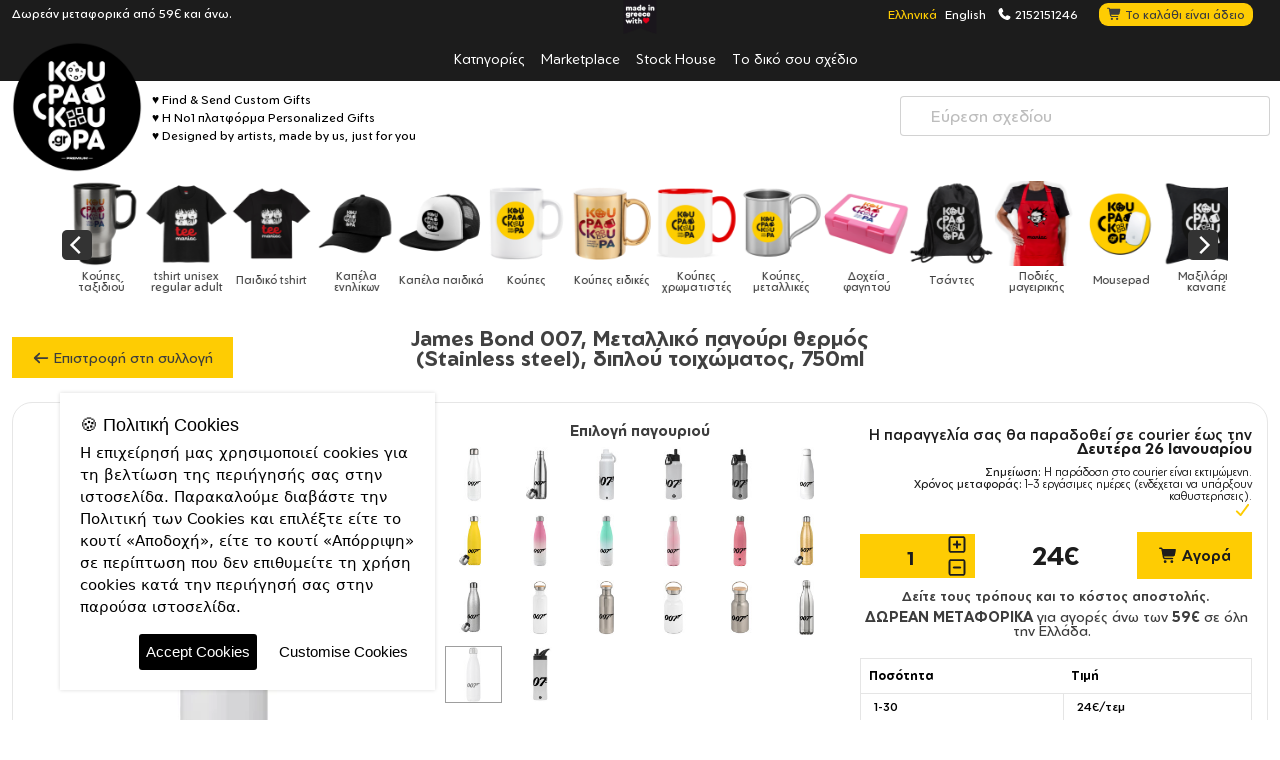

--- FILE ---
content_type: text/html; charset=UTF-8
request_url: https://www.koupakoupa.gr/el/bottle-thermo/750ssThermoWhite/designs/entertainment/cinema/james-bond-007.html
body_size: 26628
content:
<!DOCTYPE HTML>
<html lang="el">
<head>
    <meta charset="UTF-8">
    <meta name="viewport" content="width=device-width, initial-scale=1.0">

    <title>James Bond 007, Μεταλλικό παγούρι θερμός (Stainless steel), διπλού τοιχώματος, 750ml</title>
    <meta name="description" content="Αποτελεί την ιδανική σύντροφο για όσους αναζητούν να απολαμβάνουν τα ροφήματά τους με άνεση, στυλ και ">
    <meta name="keywords" content="bond, james, 007, British_Secret_Service_agent, Τζέιμς_Μποντ">

    <link rel="icon" href="/favicon.ico" type="image/x-icon">
    <link rel="apple-touch-icon" sizes="180x180" href="https://www.koupakoupa.gr/themes/default/img/favicon/apple-touch-icon.png">
    <link rel="icon" type="image/png" sizes="32x32" href="https://www.koupakoupa.gr/themes/default/img/favicon/favicon-32x32.png">
    <link rel="manifest" href="https://www.koupakoupa.gr/themes/default/manifest.json">
    <meta name="theme-color" content="#ffffff">

    
        <meta name="ROBOTS" content="INDEX, FOLLOW">
        <link rel="preconnect" href="https://cdn.jsdelivr.net">
<link rel="preconnect" href="https://fonts.googleapis.com">
<link rel="preconnect" href="https://fonts.gstatic.com">
<link rel="preconnect" href="https://www.google-analytics.com">
<link rel="preconnect" href="https://connect.facebook.net">
<link rel="preconnect" href="https://analytics.tiktok.com">

        <link rel='search' type='application/opensearchdescription+xml' href='https://www.koupakoupa.gr/opensearch.php' title='Website search'>
            <link rel="alternate" hreflang="el" href="https://www.koupakoupa.gr/el/bottle-thermo/750ssThermoWhite/designs/entertainment/cinema/james-bond-007.html" />
<link rel="alternate" hreflang="en" href="https://www.koupakoupa.gr/en/bottle-thermo/750ssThermoWhite/designs/entertainment/cinema/james-bond-007.html" />
        <meta property="og:locale" content="el">
        <meta property="og:type" content="website">
        <meta property="og:url" content="https://www.koupakoupa.gr/el/bottle-thermo/750ssThermoWhite/designs/entertainment/cinema/james-bond-007.html">
        <meta property="og:site_name" content="koupakoupa">
        <meta property="og:title" content="James Bond 007, Μεταλλικό παγούρι θερμός (Stainless steel), διπλού τοιχώματος, 750ml">
        <meta property="og:description" content="Αποτελεί την ιδανική σύντροφο για όσους αναζητούν να απολαμβάνουν τα ροφήματά τους με άνεση, στυλ και ">
        <meta property="og:image" content="">
        <meta property="og:image:secure_url" content="">
        <meta property="og:image:width" content="1200">
        <meta property="og:image:height" content="630">
        <meta property="og:image:type" content="image/jpeg">

        <meta name="twitter:card" content="summary_large_image">
        <meta name="twitter:title" content="James Bond 007, Μεταλλικό παγούρι θερμός (Stainless steel), διπλού τοιχώματος, 750ml">
        <meta name="twitter:description" content="Αποτελεί την ιδανική σύντροφο για όσους αναζητούν να απολαμβάνουν τα ροφήματά τους με άνεση, στυλ και ">
        <meta name="twitter:image" content="">
        
        <link rel="canonical" href="https://www.koupakoupa.gr/el/bottle-thermo/750ssThermoWhite/designs/entertainment/cinema/james-bond-007.html">
    <script type="text/javascript">
                var SearchURL = 'https://www.koupakoupa.gr/el/search.html';
        var Durl = 'https://www.koupakoupa.gr/el';
        var Turl = 'https://www.koupakoupa.gr/themes/default';
        var url = 'https://www.koupakoupa.gr';
        var Aurl = 'https://www.koupakoupa.gr/administrator/cp_ajax?lang=el&f=';
        var lang = 'el';
        var lang_symbol = 'el';
        var siteName = 'koupakoupa';
        var siteV = 167;
        var Purl = 'https://www.koupakoupa.gr/plugins';
        var isAdmin = '';
        var CurrentID = 243;
    </script>

    <link rel="shortcut icon" href="/favicon.ico" type="image/x-icon">
    <link rel="apple-touch-icon" href="https://www.koupakoupa.gr/themes/default/img/favicon/apple-touch-icon.png">
    <link rel="apple-touch-icon" sizes="512x512"
          href="https://www.koupakoupa.gr/themes/default/img/favicon/android-chrome-512x512.png">
    <link rel="apple-touch-icon" sizes="192x192"
          href="https://www.koupakoupa.gr/themes/default/img/favicon/android-chrome-192x192.png">
    <link rel="icon" type="image/png" sizes="32x32"
          href="https://www.koupakoupa.gr/themes/default/img/favicon/favicon-32x32.png">
    <link rel="icon" type="image/png" sizes="16x16"
          href="https://www.koupakoupa.gr/themes/default/img/favicon/favicon-16x16.png">
    <link rel="manifest" href="https://www.koupakoupa.gr/themes/default/manifest.json">
    <meta name="msapplication-TileImage" content="https://www.koupakoupa.gr/themes/default/img/ico/ms-icon-144x144.png">
    <meta name="theme-color" content="#ffffff">
    <meta name="msapplication-navbutton-color" content="#ffffff">
    <meta name="apple-mobile-web-app-status-bar-style" content="#ffffff">

    <script type="text/javascript">var ModShoppingLang = 'el';
var ModShoppingMoneyt = '€';
var ModShoppingMoneyName = 'EUR';
var ModShoppingDecimal = 2;
var ModShoppingCheckoutLink = 'https://www.koupakoupa.gr/el/mod_eshop_ordercart_page_id.html';
var contact_url = 'https://www.koupakoupa.gr';
var contact_field_message_min = 20;
var contact_field_message_max = 100;
var contact_lang = 'el';
var magnificGallery = 'false';
</script>
<link href="https://fonts.googleapis.com"  rel="preconnect" />
<link href="https://fonts.gstatic.com"  rel="preconnect" crossorigin />
<link href="https://cdn.jsdelivr.net/combine/npm/sweetalert2@11.26.17/dist/sweetalert2.min.css,npm/bootstrap-touchspin@5.1.0/dist/jquery.bootstrap-touchspin.min.css,npm/@fortawesome/fontawesome-free@7.1.0/css/fontawesome.min.css,npm/bootstrap@5.3.8/dist/css/bootstrap.min.css,npm/tooltipster@4.2.8/dist/css/tooltipster.bundle.min.css,npm/tooltipster@4.2.8/dist/css/plugins/tooltipster/sideTip/themes/tooltipster-sideTip-shadow.min.css,npm/animate.css@4.1.1/animate.min.css,npm/@fancyapps/ui@6.1.7/dist/fancybox/fancybox.min.css,npm/flickity@2.3.0/css/flickity.min.css,npm/icomoon@1.0.0/style.min.css,npm/@tarekraafat/autocomplete.js@10.2.9/dist/css/autoComplete.02.min.css,npm/magnific-popup@1.2.0/dist/magnific-popup.min.css" rel="stylesheet" />
<link href="https://www.koupakoupa.gr/public/plugins/cms39_shopping/cms39_shopping_css.css"  rel="stylesheet" />
<link href="https://www.koupakoupa.gr/plugins/gdpr/gdpr.css"  rel="stylesheet" />
<link href="https://www.koupakoupa.gr/plugins/contactform/contact.css"  rel="stylesheet" />
<link href="https://www.koupakoupa.gr/themes/default/style.css?v=167"  type="text/css" rel="stylesheet" />
<script src="https://cdn.jsdelivr.net/combine/npm/htmx.org@2.0.8/dist/htmx.min.js,npm/jquery@3.7.1/dist/jquery.min.js" type="text/javascript" ></script>
<script src="https://cdn.jsdelivr.net/combine/npm/@touchspin/jquery@5.0.3/dist/umd/jquery.touchspin-bootstrap3.umd.min.js,npm/jquery-validation@1.21.0/dist/jquery.validate.min.js,npm/jquery-validation@1.21.0/dist/additional-methods.min.js,npm/garlicjs@1.4.2/dist/garlic.min.js,npm/sweetalert2@11.26.17/dist/sweetalert2.all.min.js,npm/block-ui@2.70.1/jquery.blockUI.min.js" type="text/javascript" ></script>
<script src="https://www.koupakoupa.gr/public/plugins/cms39_shopping/js/jquery.localize.js?v=7.8.1" type="text/javascript" ></script>
<!-- Global site tag (gtag.js) - Google Analytics -->
<script async src="https://www.googletagmanager.com/gtag/js?id=UA-135780703-1"></script>
<script>
window.dataLayer = window.dataLayer || [];
  function gtag(){dataLayer.push(arguments);}
  gtag('js', new Date());
  gtag('config', 'UA-135780703-1');
</script>                <!-- Add the Tracking Script and Connect to your Account -->
    <!--
    <script>
        (function (a, b, c, d, e, f, g) {
            a['SkroutzAnalyticsObject'] = e;
            a[e] = a[e] || function () {
                (a[e].q = a[e].q || []).push(arguments);
            };
            f = b.createElement(c);
            f.async = true;
            f.src = d;
            g = b.getElementsByTagName(c)[0];
            g.parentNode.insertBefore(f, g);
        })(window, document, 'script', 'https://analytics.skroutz.gr/analytics.min.js', 'skroutz_analytics');
        skroutz_analytics('session', 'connect', 'SA-9837-8884');  // Connect your Account.
    </script>
    <script>
        (function (a, b, c, d, s) {
            a.__bp360 = c;
            a[c] = a[c] || function () {
                (a[c].q = a[c].q || []).push(arguments);
            };
            s = b.createElement('script');
            s.async = true;
            s.src = d;
            (b.body || b.head).appendChild(s);
        })
        (window, document, 'bp', '//360.bestprice.gr/360.js');
        bp('connect', 'BP-234401-HDeaooAWVj');
    </script>
    -->
    <!-- Facebook Pixel Code -->
    <!--
    <script>
        !function (f, b, e, v, n, t, s) {
            if (f.fbq) return;
            n = f.fbq = function () {
                n.callMethod ?
                    n.callMethod.apply(n, arguments) : n.queue.push(arguments)
            };
            if (!f._fbq) f._fbq = n;
            n.push = n;
            n.loaded = !0;
            n.version = '2.0';
            n.queue = [];
            t = b.createElement(e);
            t.async = !0;
            t.src = v;
            s = b.getElementsByTagName(e)[0];
            s.parentNode.insertBefore(t, s)
        }(window, document, 'script',
            'https://connect.facebook.net/en_US/fbevents.js');
        fbq('init', '787244522539976');
        fbq('track', 'PageView');
    </script>
    <noscript>
        <img height="1" width="1"
             src="https://www.facebook.com/tr?id=787244522539976&ev=PageView
&noscript=1"/>
    </noscript>
    -->
    <!-- End Facebook Pixel Code -->

</head>
<!-- Google tag (gtag.js) -->
<script async src="https://www.googletagmanager.com/gtag/js?id=AW-625046543"></script>
<script>
    window.dataLayer = window.dataLayer || [];

    function gtag() {
        dataLayer.push(arguments);
    }

    gtag('js', new Date());

    gtag('config', 'AW-625046543');
</script>

<body class="el css_19594 css_james-bond-007 css_243 css_shopping css_shopping css_root_125 desktop ">

<header>
    <section class="StackMenuMobile">
    <div class="container">
        <div class="row">
            <div class="col-6 text-left">
                <ul class="list-inline" style="margin: 0px">
                    <li class="cms39_language_loop cms39_language_loop_li_el active"><a class="cms39_language_link_el active" title="Ελληνικά" href="https://www.koupakoupa.gr/el/bottle-thermo/750ssThermoWhite/designs/entertainment/cinema/james-bond-007.html">Ελληνικά</a></li><li class="cms39_language_loop cms39_language_loop_li_en "><a class="cms39_language_link_en " title="English" href="https://www.koupakoupa.gr/en/bottle-thermo/750ssThermoWhite/designs/entertainment/cinema/james-bond-007.html">English</a></li>                </ul>
            </div>
            <div class="col-6 text-right">
                <div class="mod_ajax_shopping_cart_header" ><a class="cartCheckout" href="https://www.koupakoupa.gr/el/mod_eshop_ordercart_page_id.html"><span>Το καλάθι είναι άδειο</span></a></div>            </div>
        </div>
    </div>
</section>


<div class="headNavMenu">
    <span class="madeingreece"><img alt="made in greece logo" role="presentation"
                                    src="https://www.koupakoupa.gr/themes/default/img/madeingreece.png"/></span>
    <div class="container">
        <div class="row">
            <div class="col-6">
                <div class="colleftinner text-left">
                    Δωρεάν μεταφορικά από 59€ και άνω.                </div>
            </div>
            <div class="col-6">
                <div class="colrightinner">
                    <ul>
                        <li class="cms39_language_loop cms39_language_loop_li_el active"><a class="cms39_language_link_el active" title="Ελληνικά" href="https://www.koupakoupa.gr/el/bottle-thermo/750ssThermoWhite/designs/entertainment/cinema/james-bond-007.html">Ελληνικά</a></li><li class="cms39_language_loop cms39_language_loop_li_en "><a class="cms39_language_link_en " title="English" href="https://www.koupakoupa.gr/en/bottle-thermo/750ssThermoWhite/designs/entertainment/cinema/james-bond-007.html">English</a></li>                        <li><a href="#ModalContact" data-bs-toggle="modal"
                               title="επικοινωνήστε μαζί μας"><span
                                        class="fas fa-phone"></span> 2152151246</a>
                        </li>
                                                <li>
                        <span class="mod_ajax_shopping_cart_header_root">
                                <span class="fas fa-shopping-cart"></span>
                                <div class="mod_ajax_shopping_cart_header" ><a class="cartCheckout" href="https://www.koupakoupa.gr/el/mod_eshop_ordercart_page_id.html"><span>Το καλάθι είναι άδειο</span></a></div>                        </span>
                        </li>
                    </ul>

                </div>
            </div>
        </div>
    </div>
</div>

<nav class="masterMenu"><ul class="sf-menu"><li class=""><a class="" title="Κατηγορίες" href="https://www.koupakoupa.gr/el/designs.html">Κατηγορίες</a></li><li class=""><a class="" title="Marketplace" href="https://www.koupakoupa.gr/el/marketplace.html">Marketplace</a></li><li class=""><a class="" title="Stock House" href="https://www.koupakoupa.gr/el/stock-house.html">Stock House</a></li><li class=""><a class="" title="Το δικό σου σχέδιο" href="https://www.koupakoupa.gr/el/designs/diy.html">Το δικό σου σχέδιο</a></li></ul></nav>
<div class="container relative koupaHeadLogo">
    <div class="headerLogo">
        <a class="logo" href="https://www.koupakoupa.gr/el/home.html"
           title="Αγοράστε μοναδικά, έξυπνα αντικείμενα που προσφέρουν χαρά."><img
                    alt="Αγοράστε μοναδικά,έξυπνα αντικείμενα που προσφέρουν χαρά."
                    src="https://www.koupakoupa.gr/themes/default/img/koupa-logo-black.png"/></a>
        <span class="listFav"><ul>
<li>♥ Find &amp; Send Custom Gifts</li>
<li>♥ Η No1 πλατφόρμα Personalized Gifts</li>
<li>♥ Designed by artists, made by us, just for you</li>
</ul></span>
    </div>
    <div class="AreaKoupaSearch">
		<i class="bi bi-search"></i>
        <span id="preloaderSearch" class="spinner-border spinner-border-sm loadSpinner" role="status" aria-hidden="true"></span>
        <input id="autoComplete" autocomplete="off" type="text" placeholder="Εύρεση σχεδίου"/>
            </div>
</div>




<div class="designHeadRow designHeadRowMaster">
    
		<div class="container"><div class="productTypePreviewSelectSlide text-center mb-2">
				<div class="productTypePreviewSelectListMaster">
				<div class="productTypePreviewSelectList">
					<div class="active productTypePreviewSelectListCell">
		<a title="Παγουρίνο θερμό" class="active" href="https://www.koupakoupa.gr/el/bottle-thermo/500ssThermoWhite/designs.html">
			<img alt="bottle-thermo" class="img-fluid" src="https://www.koupakoupa.gr/media/upload-files/resizes/664/koupa_productTypePreviewSelect_100x100_80_square_koupa-bottle-thermo.png" />
			<span>Παγουρίνο θερμό</span>
		</a>
	</div><div class=" productTypePreviewSelectListCell">
		<a title="Παγούρια νερού" class="" href="https://www.koupakoupa.gr/el/bottle/850lidBlack/designs.html">
			<img alt="bottle" class="img-fluid" src="https://www.koupakoupa.gr/media/upload-files/resizes/396/koupa_productTypePreviewSelect_100x100_80_square_koupa-bottle.png" />
			<span>Παγούρια νερού</span>
		</a>
	</div><div class=" productTypePreviewSelectListCell">
		<a title="Παιδικά παγούρια & Κούπες" class="" href="https://www.koupakoupa.gr/el/kids/350kidthermo-b/designs.html">
			<img alt="kids" class="img-fluid" src="https://www.koupakoupa.gr/media/upload-files/resizes/6225/koupa_productTypePreviewSelect_100x100_80_square_350kidthermo-b.png" />
			<span>Παιδικά παγούρια & Κούπες</span>
		</a>
	</div><div class=" productTypePreviewSelectListCell">
		<a title="Κούπες ταξιδιού" class="" href="https://www.koupakoupa.gr/el/cups/tumbler20ozStraw/designs.html">
			<img alt="cups" class="img-fluid" src="https://www.koupakoupa.gr/media/upload-files/resizes/5671/koupa_productTypePreviewSelect_100x100_80_square_koupa-mug-travel.png" />
			<span>Κούπες ταξιδιού</span>
		</a>
	</div><div class=" productTypePreviewSelectListCell">
		<a title="tshirt unisex regular adult" class="" href="https://www.koupakoupa.gr/el/tshirt-adult/tshirt-regular-adult-black/designs.html">
			<img alt="tshirt-adult" class="img-fluid" src="https://www.koupakoupa.gr/media/upload-files/resizes/31788/koupa_productTypePreviewSelect_100x100_80_square_tshirt-regular-adult-black.png" />
			<span>tshirt unisex regular adult</span>
		</a>
	</div><div class=" productTypePreviewSelectListCell">
		<a title="Παιδικό tshirt" class="" href="https://www.koupakoupa.gr/el/tshirt-kid/tshirt-kid-black/designs.html">
			<img alt="tshirt-kid" class="img-fluid" src="https://www.koupakoupa.gr/media/upload-files/resizes/30358/koupa_productTypePreviewSelect_100x100_80_square_tshirt-kid-black-thumb.png" />
			<span>Παιδικό tshirt</span>
		</a>
	</div><div class=" productTypePreviewSelectListCell">
		<a title="Καπέλα ενηλίκων" class="" href="https://www.koupakoupa.gr/el/caps/cap-ultimate-black/designs.html">
			<img alt="caps" class="img-fluid" src="https://www.koupakoupa.gr/media/upload-files/resizes/10803/koupa_productTypePreviewSelect_100x100_80_square_cap-original-black-.png" />
			<span>Καπέλα ενηλίκων</span>
		</a>
	</div><div class=" productTypePreviewSelectListCell">
		<a title="Καπέλα παιδικά" class="" href="https://www.koupakoupa.gr/el/caps-kid/cap-kid-trucker-mesh-black/designs.html">
			<img alt="caps-kid" class="img-fluid" src="https://www.koupakoupa.gr/media/upload-files/resizes/10803/koupa_productTypePreviewSelect_100x100_80_square_cap-kid.png" />
			<span>Καπέλα παιδικά</span>
		</a>
	</div><div class=" productTypePreviewSelectListCell">
		<a title="Κούπες" class="" href="https://www.koupakoupa.gr/el/mug/11oz/designs.html">
			<img alt="mug" class="img-fluid" src="https://www.koupakoupa.gr/media/upload-files/resizes/160/koupa_productTypePreviewSelect_100x100_80_square_koupa-mug.png" />
			<span>Κούπες</span>
		</a>
	</div><div class=" productTypePreviewSelectListCell">
		<a title="Κούπες ειδικές" class="" href="https://www.koupakoupa.gr/el/mugspecial/mug-mirror-gold/designs.html">
			<img alt="mugspecial" class="img-fluid" src="https://www.koupakoupa.gr/media/upload-files/resizes/160/koupa_productTypePreviewSelect_100x100_80_square_mug-mirror-gold.png" />
			<span>Κούπες ειδικές</span>
		</a>
	</div><div class=" productTypePreviewSelectListCell">
		<a title="Κούπες χρωματιστές" class="" href="https://www.koupakoupa.gr/el/mugcolor/11ozcBLACK/designs.html">
			<img alt="mugcolor" class="img-fluid" src="https://www.koupakoupa.gr/media/upload-files/resizes/205/koupa_productTypePreviewSelect_100x100_80_square_koupa-mug-color.png" />
			<span>Κούπες χρωματιστές</span>
		</a>
	</div><div class=" productTypePreviewSelectListCell">
		<a title="Κούπες μεταλλικές" class="" href="https://www.koupakoupa.gr/el/mugmetal/metaldouble/designs.html">
			<img alt="mugmetal" class="img-fluid" src="https://www.koupakoupa.gr/media/upload-files/resizes/219/koupa_productTypePreviewSelect_100x100_80_square_koupa-mug-metal.png" />
			<span>Κούπες μεταλλικές</span>
		</a>
	</div><div class=" productTypePreviewSelectListCell">
		<a title="Δοχεία φαγητού" class="" href="https://www.koupakoupa.gr/el/lunchbox/lunchbox_b/designs.html">
			<img alt="lunchbox" class="img-fluid" src="https://www.koupakoupa.gr/media/upload-files/resizes/8680/koupa_productTypePreviewSelect_100x100_80_square_lunchbox_p.png" />
			<span>Δοχεία φαγητού</span>
		</a>
	</div><div class=" productTypePreviewSelectListCell">
		<a title="Τσάντες" class="" href="https://www.koupakoupa.gr/el/accessorize/gymbag-bb-white/designs.html">
			<img alt="accessorize" class="img-fluid" src="https://www.koupakoupa.gr/media/upload-files/resizes/5358/koupa_productTypePreviewSelect_100x100_80_square_gymbag-bb-black.png" />
			<span>Τσάντες</span>
		</a>
	</div><div class=" productTypePreviewSelectListCell">
		<a title="Ποδιές μαγειρικής" class="" href="https://www.koupakoupa.gr/el/apron/apron-black/designs.html">
			<img alt="apron" class="img-fluid" src="https://www.koupakoupa.gr/media/upload-files/resizes/409/koupa_productTypePreviewSelect_100x100_80_square_apron-red.png" />
			<span>Ποδιές μαγειρικής</span>
		</a>
	</div><div class=" productTypePreviewSelectListCell">
		<a title="Mousepad" class="" href="https://www.koupakoupa.gr/el/mousepads/mousepad-round/designs.html">
			<img alt="mousepads" class="img-fluid" src="https://www.koupakoupa.gr/media/upload-files/resizes/5358/koupa_productTypePreviewSelect_100x100_80_square_mousepad.png" />
			<span>Mousepad</span>
		</a>
	</div><div class=" productTypePreviewSelectListCell">
		<a title="Μαξιλάρια καναπέ" class="" href="https://www.koupakoupa.gr/el/pillow/pilpolyester/designs.html">
			<img alt="pillow" class="img-fluid" src="https://www.koupakoupa.gr/media/upload-files/resizes/4/koupa_productTypePreviewSelect_100x100_80_square_pillow-50-black-1.png" />
			<span>Μαξιλάρια καναπέ</span>
		</a>
	</div><div class=" productTypePreviewSelectListCell">
		<a title="Phone Holders" class="" href="https://www.koupakoupa.gr/el/popsocket/popsocketblack/designs.html">
			<img alt="popsocket" class="img-fluid" src="https://www.koupakoupa.gr/media/upload-files/resizes/412/koupa_productTypePreviewSelect_100x100_80_square_koupa-popsocket.png" />
			<span>Phone Holders</span>
		</a>
	</div><div class=" productTypePreviewSelectListCell">
		<a title="Ρολόγια" class="" href="https://www.koupakoupa.gr/el/clocks/clock-wall-30/designs.html">
			<img alt="clocks" class="img-fluid" src="https://www.koupakoupa.gr/media/upload-files/resizes/6215/koupa_productTypePreviewSelect_100x100_80_square_clock-wall-30.png" />
			<span>Ρολόγια</span>
		</a>
	</div><div class=" productTypePreviewSelectListCell">
		<a title="Βρεφικά" class="" href="https://www.koupakoupa.gr/el/baby-bodysuit-long/baby-long-sleeve-black/designs.html">
			<img alt="baby-bodysuit-long" class="img-fluid" src="https://www.koupakoupa.gr/media/upload-files/resizes/31789/koupa_productTypePreviewSelect_100x100_80_square_baby-long-sleeve-black.png" />
			<span>Βρεφικά</span>
		</a>
	</div><div class=" productTypePreviewSelectListCell">
		<a title="Βρεφικά" class="" href="https://www.koupakoupa.gr/el/baby/baby-suit-black/designs.html">
			<img alt="baby" class="img-fluid" src="https://www.koupakoupa.gr/media/upload-files/resizes/25087/koupa_productTypePreviewSelect_100x100_80_square_baby-suit-black.png" />
			<span>Βρεφικά</span>
		</a>
	</div><div class=" productTypePreviewSelectListCell">
		<a title="Βρεφικές Σαλιάρες" class="" href="https://www.koupakoupa.gr/el/bib/bib-cotton-red/designs.html">
			<img alt="bib" class="img-fluid" src="https://www.koupakoupa.gr/media/upload-files/resizes/4356/koupa_productTypePreviewSelect_100x100_80_square_bib-cotton-red.png" />
			<span>Βρεφικές Σαλιάρες</span>
		</a>
	</div><div class=" productTypePreviewSelectListCell">
		<a title="Nametags" class="" href="https://www.koupakoupa.gr/el/nametags/nametag-plex-2575/designs.html">
			<img alt="nametags" class="img-fluid" src="https://www.koupakoupa.gr/media/upload-files/resizes/7069/koupa_productTypePreviewSelect_100x100_80_square_nametag-plex-2575.png" />
			<span>Nametags</span>
		</a>
	</div><div class=" productTypePreviewSelectListCell">
		<a title="Auto/moto" class="" href="https://www.koupakoupa.gr/el/auto-moto/car-sign/designs.html">
			<img alt="auto-moto" class="img-fluid" src="https://www.koupakoupa.gr/media/upload-files/resizes/7069/koupa_productTypePreviewSelect_100x100_80_square_car-sign.png" />
			<span>Auto/moto</span>
		</a>
	</div><div class=" productTypePreviewSelectListCell">
		<a title="personal" class="" href="https://www.koupakoupa.gr/el/personal/money-safe/designs.html">
			<img alt="personal" class="img-fluid" src="https://www.koupakoupa.gr/media/upload-files/resizes/10913/koupa_productTypePreviewSelect_100x100_80_square_money-safe.png" />
			<span>personal</span>
		</a>
	</div><div class=" productTypePreviewSelectListCell">
		<a title="Σουβέρ" class="" href="https://www.koupakoupa.gr/el/coaster/coaster-square/designs.html">
			<img alt="coaster" class="img-fluid" src="https://www.koupakoupa.gr/media/upload-files/resizes/5963/koupa_productTypePreviewSelect_100x100_80_square_coaster.png" />
			<span>Σουβέρ</span>
		</a>
	</div><div class=" productTypePreviewSelectListCell">
		<a title="Είδη κουζίνας" class="" href="https://www.koupakoupa.gr/el/cutting-board/CuttingBoard-30cm/designs.html">
			<img alt="cutting-board" class="img-fluid" src="https://www.koupakoupa.gr/media/upload-files/resizes/7049/koupa_productTypePreviewSelect_100x100_80_square_cutting-board-n.png" />
			<span>Είδη κουζίνας</span>
		</a>
	</div><div class=" productTypePreviewSelectListCell">
		<a title="Μπρελόκ" class="" href="https://www.koupakoupa.gr/el/keychain/keychainmdfsquare/designs.html">
			<img alt="keychain" class="img-fluid" src="https://www.koupakoupa.gr/media/upload-files/resizes/542/koupa_productTypePreviewSelect_100x100_80_square_koupa-keychain.png" />
			<span>Μπρελόκ</span>
		</a>
	</div><div class=" productTypePreviewSelectListCell">
		<a title="Μαγνητάκια" class="" href="https://www.koupakoupa.gr/el/magnets/magnet50/designs.html">
			<img alt="magnets" class="img-fluid" src="https://www.koupakoupa.gr/media/upload-files/resizes/496/koupa_productTypePreviewSelect_100x100_80_square_koupa-magnet_1.png" />
			<span>Μαγνητάκια</span>
		</a>
	</div><div class=" productTypePreviewSelectListCell">
		<a title="Κονκάρδες" class="" href="https://www.koupakoupa.gr/el/badge/badge25/designs.html">
			<img alt="badge" class="img-fluid" src="https://www.koupakoupa.gr/media/upload-files/resizes/11474/koupa_productTypePreviewSelect_100x100_80_square_koupa-badge.png" />
			<span>Κονκάρδες</span>
		</a>
	</div><div class=" productTypePreviewSelectListCell">
		<a title="Υφασμάτινες Μάσκες" class="" href="https://www.koupakoupa.gr/el/facemask/facemaskBig/designs.html">
			<img alt="facemask" class="img-fluid" src="https://www.koupakoupa.gr/media/upload-files/resizes/536/koupa_productTypePreviewSelect_100x100_80_square_koupa-facemask.png" />
			<span>Υφασμάτινες Μάσκες</span>
		</a>
	</div><div class=" productTypePreviewSelectListCell">
		<a title="marketplace" class="" href="https://www.koupakoupa.gr/el/marketplace.html">
			<img alt="marketplace" class="img-fluid" src="https://www.koupakoupa.gr/media/upload-files/resizes/mockups/koupa_productTypePreviewSelect_100x100_80_square_marketplace1.png" />
			<span>marketplace</span>
		</a>
	</div>
				</div>
			</div>
		</div></div></div>

</header>

<div class="mainContent py-4">
    <div class="productDetail line_6">
        <div class="productDetailArea">
            <form method="post" id="koupaShoppingFormExtend">
                <div  id="scrollPointer" ></div>
				<div class="container containerProductDetail">
                    <div class="productDetailHeader mb-4 relative">
                        <a href="https://www.koupakoupa.gr/el/bottle-thermo/750ssThermoWhite/designs/entertainment/cinema.html" class="backTo" id="backToList"><i class="fas fa-arrow-left"></i> Επιστροφή στη συλλογή</a>
                        <div class="text-center d-none d-sm-block">
                            <h1><span class="prdNameTitle">James Bond 007, Μεταλλικό παγούρι θερμός (Stainless steel), διπλού τοιχώματος, 750ml</span></h1>
                                                    </div>
						
                    </div>
                    <div class="shopdata">
                        <div class="shop-f2">
                            <div class="productDetailBody row equal-">
                                <div class="col-sm-6 col-md-6 col-lg-4 colstep1">
                                                                        
                                     <div class="inner">
                                                                                <div class="galleryNew">
<div class="carouselGalleryRoot">
        <div class="carouselGallery">
            <div class="carousel carouselGalleryMain">
                              <div class="carousel-cell">
                    <a href="https://www.koupakoupa.gr/media/upload-files/resizes/19594/koupalightbox_mochup_700x700_90_thumbnailoverlay_64f49952650db.jpg" data-fancybox="gallery"><img class="img-fluid" src="https://www.koupakoupa.gr/media/upload-files/resizes/19594/whitekoupathumb_350x350_80_square_64f49952650db.webp"/></a>
                </div>
                                            <div class="carousel-cell">
                    <a href="https://www.koupakoupa.gr/media/upload-files/resizes/static/koupalightbox_mochup_700x700_90_thumbnailoverlay__sizes_thermo750.jpg" data-fancybox="gallery"><img class="img-fluid" src="https://www.koupakoupa.gr/media/upload-files/resizes/static/whitekoupathumb_350x350_80_square__sizes_thermo750.webp"/></a>
                </div>
                                            <div class="carousel-cell">
                    <a href="https://www.koupakoupa.gr/media/upload-files/resizes/static/koupalightbox_mochup_700x700_90_thumbnailoverlay_500ssThermoWhite_1.jpg" data-fancybox="gallery"><img class="img-fluid" src="https://www.koupakoupa.gr/media/upload-files/resizes/static/whitekoupathumb_350x350_80_square_500ssThermoWhite_1.webp"/></a>
                </div>
                                            <div class="carousel-cell">
                    <a href="https://www.koupakoupa.gr/media/upload-files/resizes/static/koupalightbox_mochup_700x700_90_thumbnailoverlay_500ssThermoWhite_3.jpg" data-fancybox="gallery"><img class="img-fluid" src="https://www.koupakoupa.gr/media/upload-files/resizes/static/whitekoupathumb_350x350_80_square_500ssThermoWhite_3.webp"/></a>
                </div>
                                            <div class="carousel-cell">
                    <a href="https://www.koupakoupa.gr/media/upload-files/resizes/static/koupalightbox_mochup_700x700_90_thumbnailoverlay_500ssThermoWhite_5.jpg" data-fancybox="gallery"><img class="img-fluid" src="https://www.koupakoupa.gr/media/upload-files/resizes/static/whitekoupathumb_350x350_80_square_500ssThermoWhite_5.webp"/></a>
                </div>
                                        </div>
            <div class="carousel carouselGalleryNav">
                                <div class="carousel-cell"><img src="https://www.koupakoupa.gr/media/upload-files/resizes/19594/koupathumb_small_100x100_90_square_64f49952650db.jpg"/></div>
                              <div class="carousel-cell"><img src="https://www.koupakoupa.gr/media/upload-files/resizes/static/koupathumb_small_100x100_90_square__sizes_thermo750.jpg"/></div>
                              <div class="carousel-cell"><img src="https://www.koupakoupa.gr/media/upload-files/resizes/static/koupathumb_small_100x100_90_square_500ssThermoWhite_1.jpg"/></div>
                              <div class="carousel-cell"><img src="https://www.koupakoupa.gr/media/upload-files/resizes/static/koupathumb_small_100x100_90_square_500ssThermoWhite_3.jpg"/></div>
                              <div class="carousel-cell"><img src="https://www.koupakoupa.gr/media/upload-files/resizes/static/koupathumb_small_100x100_90_square_500ssThermoWhite_5.jpg"/></div>
                          </div>
        </div>
</div>
</div>
                                        <h4 class="d-none d-sm-block mt-3"><span class="sku">SKU #<span class="skucode">KP_19594_750ssThermoWhite</span></span></h4>
                                        <div class="itemDescription d-none- d-xl-block pt-2"><p>Το θερμός Travel Flask είναι κατασκευασμένο από ποιοτικό και ανθεκτικό ανοξείδωτο ατσάλι, απαλλαγμένο από ουσίες BPA ώστε να διατηρεί αναλλοίωτη τη γεύση των υγρών. Το διπλό του τοίχωμα διατηρεί τα υγρά κρύα έως 24 ώρες και ζεστά έως και 12 ώρες, ενώ το καπάκι προσφέρει 100% στεγανότητα για προστασία από διαρροές.</p>
<p>Υλικό: Ανοξείδωτο ατσάλι  (stainless steel)<br />Τύπος: Θερμός<br />Πλυντήριο πιάτων: ΟΧΙ<br />Χωρητικότητα: 750ml / 25oz<br />Φούρνος μικροκυμάτων: ΟΧΙ<br />Χρήση: ΖΕΣΤΑ, ΚΡΥΟ<br />Καλαμάκι: ΟΧΙ<br />Καπάκι: ΝΑΙ<br />Όξινα: NAI</p></div>
                                        <div class="d-none d-sm-block"><p><strong>Σχετικά άρθρα</strong></p>
<ul>
<li><a href="https://www.koupakoupa.gr/el/shopping-policy/προληψη-και-συντηρηση-26613.html" target="_blank" rel="noopener">Πρόληψη και συντήρηση</a></li>
<li><a href="https://www.koupakoupa.gr/el/shopping-policy/shipping.html" target="_blank" rel="noopener">Τρόποι αποστολής</a></li>
<li><a href="https://www.koupakoupa.gr/el/shopping-policy/returns-and-cancellations.html" target="_blank" rel="noopener">Επιστροφές και ακυρώσεις</a></li>
</ul></div>
                                     </div>
                                </div>
                                <div class="col-sm-6 col-md-6 col-lg-4 colstep2 text-center">
                                                                                                            <div class="inner innergrey koupaShoppingFormRender row" >
                                        
            <div class="ajaxLoaderPrdInner ajaxLoaderPrdInnerSTP2 col-12 pb-2 pb-sm-2">
                <div class="row">
                    <div class="col-12 order-2 order-md-1">
                        <h4 class="innerTitle m-0 mb-2">Επιλογή παγουριού</h4>
                        <select id="koupa_shop_stp2" class="hidden TriggerForm TriggerFormStep2 " name="selectionSubtype">
                            <option value="500ssThermoWhite" >Παγούρι θερμός   </option><option value="500ssThermoSilver" >Παγούρι θερμός   </option><option value="thermo-1L-white" >Παγούρι θερμός   </option><option value="wb-thermo-950W" >Παγούρι θερμός   </option><option value="wb-thermo-950S" >Παγούρι θερμός   </option><option value="solid500-white" >Παγούρι θερμός   </option><option value="500ssThermoYellow" >Παγούρι θερμός   </option><option value="500ssThermoWhitePink" >Παγούρι θερμός   </option><option value="500ssThermoWhiteGreen" >Παγούρι θερμός   </option><option value="500ssThermoPinkIridescent" >Παγούρι θερμός   </option><option value="500ssThermoPinkMat" >Παγούρι θερμός   </option><option value="500ssThermoGlitterGold" >Παγούρι θερμός   Glitter Χρυσό (500ml)</option><option value="500ssThermoGlitterSilver" >Παγούρι θερμός   Glitter Aσημένιο (500ml)</option><option value="750ssBabmbooThermoWhite" >Παγούρι θερμός   </option><option value="750ssBabmbooThermoSilver" >Παγούρι θερμός   </option><option value="350ssBabmbooThermoWhite" >Παγούρι θερμός   Bamboo Λευκός (350ml)</option><option value="350ssBabmbooThermoSilver" >Παγούρι θερμός   Bamboo Inox (350ml)</option><option value="750ssThermoSilver" >Παγούρι θερμός   Inox (750ml)</option><option value="750ssThermoWhite" selected>Παγούρι θερμός   </option><option value="bottle-thermo-straw" >Παγούρι θερμός   </option>
                        </select>
                        <div class="mb-2 stepGrid stepGrid2 row g-2 no-gutters align-items-center ">
                            <div class="col-3 col-lg-2">
                                <a title="Μεταλλικό παγούρι θερμός Λευκό (Stainless steel), διπλού τοιχώματος, 500ml" data-product="true" class="divtoselect stepSelectionItem stepSelectionItemStep2 " data-active="" data-hash="#product=bottle-thermo&print=500ssThermoWhite" data-select="#koupa_shop_stp2" data-value="500ssThermoWhite" href="https://www.koupakoupa.gr/el/bottle-thermo/500ssThermoWhite/designs/entertainment/cinema/james-bond-007.html">
                                                                <img alt="Μεταλλικό παγούρι θερμός Λευκό (Stainless steel), διπλού τοιχώματος, 500ml"  class="img-fluid" src="https://www.koupakoupa.gr/media/upload-files/resizes/19594/koupathumb_small_100x100_90_square_64f499249243d.jpg"/>
                                </a>
                            </div><div class="col-3 col-lg-2">
                                <a title="Μεταλλικό παγούρι θερμός Inox (Stainless steel), διπλού τοιχώματος, 500ml" data-product="true" class="divtoselect stepSelectionItem stepSelectionItemStep2 " data-active="" data-hash="#product=bottle-thermo&print=500ssThermoSilver" data-select="#koupa_shop_stp2" data-value="500ssThermoSilver" href="https://www.koupakoupa.gr/el/bottle-thermo/500ssThermoSilver/designs/entertainment/cinema/james-bond-007.html">
                                                                <img alt="Μεταλλικό παγούρι θερμός Inox (Stainless steel), διπλού τοιχώματος, 500ml"  class="img-fluid" src="https://www.koupakoupa.gr/media/upload-files/resizes/19594/koupathumb_small_100x100_90_square_64f499374fe63.jpg"/>
                                </a>
                            </div><div class="col-3 col-lg-2">
                                <a title="Θερμός 1L Ανοξείδωτο με Βάση Κινητού & Διπλά Τοιχώματα" data-product="true" class="divtoselect stepSelectionItem stepSelectionItemStep2 " data-active="" data-hash="#product=bottle-thermo&print=thermo-1L-white" data-select="#koupa_shop_stp2" data-value="thermo-1L-white" href="https://www.koupakoupa.gr/el/bottle-thermo/thermo-1L-white/designs/entertainment/cinema/james-bond-007.html">
                                                                <img alt="Θερμός 1L Ανοξείδωτο με Βάση Κινητού & Διπλά Τοιχώματα"  class="img-fluid" src="https://www.koupakoupa.gr/media/upload-files/resizes/19594/koupathumb_small_100x100_90_square_thermo-1L-white-007mug.jpg"/>
                                </a>
                            </div><div class="col-3 col-lg-2">
                                <a title="Μεταλλικό παγούρι θερμός Λευκό με καλαμάκι και χερούλι (Stainless steel), διπλού τοιχώματος, 950ml" data-product="true" class="divtoselect stepSelectionItem stepSelectionItemStep2 " data-active="" data-hash="#product=bottle-thermo&print=wb-thermo-950W" data-select="#koupa_shop_stp2" data-value="wb-thermo-950W" href="https://www.koupakoupa.gr/el/bottle-thermo/wb-thermo-950W/designs/entertainment/cinema/james-bond-007.html">
                                                                <img alt="Μεταλλικό παγούρι θερμός Λευκό με καλαμάκι και χερούλι (Stainless steel), διπλού τοιχώματος, 950ml"  class="img-fluid" src="https://www.koupakoupa.gr/media/upload-files/resizes/19594/koupathumb_small_100x100_90_square_66967c390de9b.jpg"/>
                                </a>
                            </div><div class="col-3 col-lg-2">
                                <a title="Μεταλλικό παγούρι θερμός Silver με καλαμάκι και χερούλι (Stainless steel), διπλού τοιχώματος, 950ml" data-product="true" class="divtoselect stepSelectionItem stepSelectionItemStep2 " data-active="" data-hash="#product=bottle-thermo&print=wb-thermo-950S" data-select="#koupa_shop_stp2" data-value="wb-thermo-950S" href="https://www.koupakoupa.gr/el/bottle-thermo/wb-thermo-950S/designs/entertainment/cinema/james-bond-007.html">
                                                                <img alt="Μεταλλικό παγούρι θερμός Silver με καλαμάκι και χερούλι (Stainless steel), διπλού τοιχώματος, 950ml"  class="img-fluid" src="https://www.koupakoupa.gr/media/upload-files/resizes/19594/koupathumb_small_100x100_90_square_669682d75c57b.jpg"/>
                                </a>
                            </div><div class="col-3 col-lg-2">
                                <a title="Μεταλλικό παγούρι θερμός (Stainless steel), 500ml" data-product="true" class="divtoselect stepSelectionItem stepSelectionItemStep2 " data-active="" data-hash="#product=bottle-thermo&print=solid500-white" data-select="#koupa_shop_stp2" data-value="solid500-white" href="https://www.koupakoupa.gr/el/bottle-thermo/solid500-white/designs/entertainment/cinema/james-bond-007.html">
                                                                <img alt="Μεταλλικό παγούρι θερμός (Stainless steel), 500ml"  class="img-fluid" src="https://www.koupakoupa.gr/media/upload-files/resizes/19594/koupathumb_small_100x100_90_square_65449e71e8097.jpg"/>
                                </a>
                            </div><div class="col-3 col-lg-2">
                                <a title="Μεταλλικό παγούρι θερμός Κίτρινος (Stainless steel), διπλού τοιχώματος, 500ml" data-product="true" class="divtoselect stepSelectionItem stepSelectionItemStep2 " data-active="" data-hash="#product=bottle-thermo&print=500ssThermoYellow" data-select="#koupa_shop_stp2" data-value="500ssThermoYellow" href="https://www.koupakoupa.gr/el/bottle-thermo/500ssThermoYellow/designs/entertainment/cinema/james-bond-007.html">
                                                                <img alt="Μεταλλικό παγούρι θερμός Κίτρινος (Stainless steel), διπλού τοιχώματος, 500ml"  class="img-fluid" src="https://www.koupakoupa.gr/media/upload-files/resizes/19594/koupathumb_small_100x100_90_square_64fae7063593d.jpg"/>
                                </a>
                            </div><div class="col-3 col-lg-2">
                                <a title="Μεταλλικό παγούρι θερμός Ροζ/Λευκό (Stainless steel), διπλού τοιχώματος, 500ml" data-product="true" class="divtoselect stepSelectionItem stepSelectionItemStep2 " data-active="" data-hash="#product=bottle-thermo&print=500ssThermoWhitePink" data-select="#koupa_shop_stp2" data-value="500ssThermoWhitePink" href="https://www.koupakoupa.gr/el/bottle-thermo/500ssThermoWhitePink/designs/entertainment/cinema/james-bond-007.html">
                                                                <img alt="Μεταλλικό παγούρι θερμός Ροζ/Λευκό (Stainless steel), διπλού τοιχώματος, 500ml"  class="img-fluid" src="https://www.koupakoupa.gr/media/upload-files/resizes/19594/koupathumb_small_100x100_90_square_64f4992b57fb0.jpg"/>
                                </a>
                            </div><div class="col-3 col-lg-2">
                                <a title="Μεταλλικό παγούρι θερμός Πράσινο/Λευκό (Stainless steel), διπλού τοιχώματος, 500ml" data-product="true" class="divtoselect stepSelectionItem stepSelectionItemStep2 " data-active="" data-hash="#product=bottle-thermo&print=500ssThermoWhiteGreen" data-select="#koupa_shop_stp2" data-value="500ssThermoWhiteGreen" href="https://www.koupakoupa.gr/el/bottle-thermo/500ssThermoWhiteGreen/designs/entertainment/cinema/james-bond-007.html">
                                                                <img alt="Μεταλλικό παγούρι θερμός Πράσινο/Λευκό (Stainless steel), διπλού τοιχώματος, 500ml"  class="img-fluid" src="https://www.koupakoupa.gr/media/upload-files/resizes/19594/koupathumb_small_100x100_90_square_64fb4c4f8b6cb.jpg"/>
                                </a>
                            </div><div class="col-3 col-lg-2">
                                <a title="Μεταλλικό παγούρι θερμός Ροζ Ιριδίζον (Stainless steel), διπλού τοιχώματος, 500ml" data-product="true" class="divtoselect stepSelectionItem stepSelectionItemStep2 " data-active="" data-hash="#product=bottle-thermo&print=500ssThermoPinkIridescent" data-select="#koupa_shop_stp2" data-value="500ssThermoPinkIridescent" href="https://www.koupakoupa.gr/el/bottle-thermo/500ssThermoPinkIridescent/designs/entertainment/cinema/james-bond-007.html">
                                                                <img alt="Μεταλλικό παγούρι θερμός Ροζ Ιριδίζον (Stainless steel), διπλού τοιχώματος, 500ml"  class="img-fluid" src="https://www.koupakoupa.gr/media/upload-files/resizes/19594/koupathumb_small_100x100_90_square_64f499347b55b.jpg"/>
                                </a>
                            </div><div class="col-3 col-lg-2">
                                <a title="Μεταλλικό παγούρι θερμός Ροζ Ματ (Stainless steel), διπλού τοιχώματος, 500ml" data-product="true" class="divtoselect stepSelectionItem stepSelectionItemStep2 " data-active="" data-hash="#product=bottle-thermo&print=500ssThermoPinkMat" data-select="#koupa_shop_stp2" data-value="500ssThermoPinkMat" href="https://www.koupakoupa.gr/el/bottle-thermo/500ssThermoPinkMat/designs/entertainment/cinema/james-bond-007.html">
                                                                <img alt="Μεταλλικό παγούρι θερμός Ροζ Ματ (Stainless steel), διπλού τοιχώματος, 500ml"  class="img-fluid" src="https://www.koupakoupa.gr/media/upload-files/resizes/19594/koupathumb_small_100x100_90_square_500ssThermoPinkMat-007mug.jpg"/>
                                </a>
                            </div><div class="col-3 col-lg-2">
                                <a title="Μεταλλικό παγούρι θερμός Glitter χρυσό (Stainless steel), διπλού τοιχώματος, 500ml" data-product="true" class="divtoselect stepSelectionItem stepSelectionItemStep2 " data-active="" data-hash="#product=bottle-thermo&print=500ssThermoGlitterGold" data-select="#koupa_shop_stp2" data-value="500ssThermoGlitterGold" href="https://www.koupakoupa.gr/el/bottle-thermo/500ssThermoGlitterGold/designs/entertainment/cinema/james-bond-007.html">
                                                                <img alt="Μεταλλικό παγούρι θερμός Glitter χρυσό (Stainless steel), διπλού τοιχώματος, 500ml"  class="img-fluid" src="https://www.koupakoupa.gr/media/upload-files/resizes/19594/koupathumb_small_100x100_90_square_64f4993a96e4a.jpg"/>
                                </a>
                            </div><div class="col-3 col-lg-2">
                                <a title="Μεταλλικό παγούρι θερμός Glitter Aσημένιο (Stainless steel), διπλού τοιχώματος, 500ml" data-product="true" class="divtoselect stepSelectionItem stepSelectionItemStep2 " data-active="" data-hash="#product=bottle-thermo&print=500ssThermoGlitterSilver" data-select="#koupa_shop_stp2" data-value="500ssThermoGlitterSilver" href="https://www.koupakoupa.gr/el/bottle-thermo/500ssThermoGlitterSilver/designs/entertainment/cinema/james-bond-007.html">
                                                                <img alt="Μεταλλικό παγούρι θερμός Glitter Aσημένιο (Stainless steel), διπλού τοιχώματος, 500ml"  class="img-fluid" src="https://www.koupakoupa.gr/media/upload-files/resizes/19594/koupathumb_small_100x100_90_square_64f4993f71712.jpg"/>
                                </a>
                            </div><div class="col-3 col-lg-2">
                                <a title="Μεταλλικό παγούρι θερμός (Stainless steel) Λευκό με ξύλινο καπάκι (bamboo), διπλού τοιχώματος, 750ml" data-product="true" class="divtoselect stepSelectionItem stepSelectionItemStep2 " data-active="" data-hash="#product=bottle-thermo&print=750ssBabmbooThermoWhite" data-select="#koupa_shop_stp2" data-value="750ssBabmbooThermoWhite" href="https://www.koupakoupa.gr/el/bottle-thermo/750ssBabmbooThermoWhite/designs/entertainment/cinema/james-bond-007.html">
                                                                <img alt="Μεταλλικό παγούρι θερμός (Stainless steel) Λευκό με ξύλινο καπάκι (bamboo), διπλού τοιχώματος, 750ml"  class="img-fluid" src="https://www.koupakoupa.gr/media/upload-files/resizes/19594/koupathumb_small_100x100_90_square_64f49942a94ec.jpg"/>
                                </a>
                            </div><div class="col-3 col-lg-2">
                                <a title="Μεταλλικό παγούρι θερμός (Stainless steel) Ασημένιο με ξύλινο καπακι (bamboo), διπλού τοιχώματος, 750ml" data-product="true" class="divtoselect stepSelectionItem stepSelectionItemStep2 " data-active="" data-hash="#product=bottle-thermo&print=750ssBabmbooThermoSilver" data-select="#koupa_shop_stp2" data-value="750ssBabmbooThermoSilver" href="https://www.koupakoupa.gr/el/bottle-thermo/750ssBabmbooThermoSilver/designs/entertainment/cinema/james-bond-007.html">
                                                                <img alt="Μεταλλικό παγούρι θερμός (Stainless steel) Ασημένιο με ξύλινο καπακι (bamboo), διπλού τοιχώματος, 750ml"  class="img-fluid" src="https://www.koupakoupa.gr/media/upload-files/resizes/19594/koupathumb_small_100x100_90_square_64f49946526b9.jpg"/>
                                </a>
                            </div><div class="col-3 col-lg-2">
                                <a title="Μεταλλικό παγούρι θερμός (Stainless steel) Λευκό με ξύλινο καπακι (bamboo), διπλού τοιχώματος, 350ml" data-product="true" class="divtoselect stepSelectionItem stepSelectionItemStep2 " data-active="" data-hash="#product=bottle-thermo&print=350ssBabmbooThermoWhite" data-select="#koupa_shop_stp2" data-value="350ssBabmbooThermoWhite" href="https://www.koupakoupa.gr/el/bottle-thermo/350ssBabmbooThermoWhite/designs/entertainment/cinema/james-bond-007.html">
                                                                <img alt="Μεταλλικό παγούρι θερμός (Stainless steel) Λευκό με ξύλινο καπακι (bamboo), διπλού τοιχώματος, 350ml"  class="img-fluid" src="https://www.koupakoupa.gr/media/upload-files/resizes/19594/koupathumb_small_100x100_90_square_64f499493b5fc.jpg"/>
                                </a>
                            </div><div class="col-3 col-lg-2">
                                <a title="Μεταλλικό παγούρι θερμός (Stainless steel) Ασημένιο με ξύλινο καπακι (bamboo), διπλού τοιχώματος, 350ml" data-product="true" class="divtoselect stepSelectionItem stepSelectionItemStep2 " data-active="" data-hash="#product=bottle-thermo&print=350ssBabmbooThermoSilver" data-select="#koupa_shop_stp2" data-value="350ssBabmbooThermoSilver" href="https://www.koupakoupa.gr/el/bottle-thermo/350ssBabmbooThermoSilver/designs/entertainment/cinema/james-bond-007.html">
                                                                <img alt="Μεταλλικό παγούρι θερμός (Stainless steel) Ασημένιο με ξύλινο καπακι (bamboo), διπλού τοιχώματος, 350ml"  class="img-fluid" src="https://www.koupakoupa.gr/media/upload-files/resizes/19594/koupathumb_small_100x100_90_square_64f4994c73f16.jpg"/>
                                </a>
                            </div><div class="col-3 col-lg-2">
                                <a title="Μεταλλικό παγούρι θερμός Inox (Stainless steel), διπλού τοιχώματος, 750ml" data-product="true" class="divtoselect stepSelectionItem stepSelectionItemStep2 " data-active="" data-hash="#product=bottle-thermo&print=750ssThermoSilver" data-select="#koupa_shop_stp2" data-value="750ssThermoSilver" href="https://www.koupakoupa.gr/el/bottle-thermo/750ssThermoSilver/designs/entertainment/cinema/james-bond-007.html">
                                                                <img alt="Μεταλλικό παγούρι θερμός Inox (Stainless steel), διπλού τοιχώματος, 750ml"  class="img-fluid" src="https://www.koupakoupa.gr/media/upload-files/resizes/19594/koupathumb_small_100x100_90_square_64f4994f6b231.jpg"/>
                                </a>
                            </div><div class="col-3 col-lg-2">
                                <a title="Μεταλλικό παγούρι θερμός (Stainless steel), διπλού τοιχώματος, 750ml" data-product="true" class="divtoselect stepSelectionItem stepSelectionItemStep2 active" data-active="active" data-hash="#product=bottle-thermo&print=750ssThermoWhite" data-select="#koupa_shop_stp2" data-value="750ssThermoWhite" href="https://www.koupakoupa.gr/el/bottle-thermo/750ssThermoWhite/designs/entertainment/cinema/james-bond-007.html">
                                                                <img alt="Μεταλλικό παγούρι θερμός (Stainless steel), διπλού τοιχώματος, 750ml"  class="img-fluid" src="https://www.koupakoupa.gr/media/upload-files/resizes/19594/koupathumb_small_100x100_90_square_64f49952650db.jpg"/>
                                </a>
                            </div><div class="col-3 col-lg-2">
                                <a title="Μεταλλικό παγούρι θερμός με καλαμάκι & χειρολαβή, ανοξείδωτο ατσάλι (Stainless steel 304), διπλού τοιχώματος, 600ml" data-product="true" class="divtoselect stepSelectionItem stepSelectionItemStep2 " data-active="" data-hash="#product=bottle-thermo&print=bottle-thermo-straw" data-select="#koupa_shop_stp2" data-value="bottle-thermo-straw" href="https://www.koupakoupa.gr/el/bottle-thermo/bottle-thermo-straw/designs/entertainment/cinema/james-bond-007.html">
                                                                <img alt="Μεταλλικό παγούρι θερμός με καλαμάκι & χειρολαβή, ανοξείδωτο ατσάλι (Stainless steel 304), διπλού τοιχώματος, 600ml"  class="img-fluid" src="https://www.koupakoupa.gr/media/upload-files/resizes/19594/koupathumb_small_100x100_90_square_6653d02428d1c.jpg"/>
                                </a>
                            </div>
                            <div class="clearfix"></div>
                        </div>
                    </div>
                                 
                    <div class="col-12 order-1 order-md-2 mb-2 mb-md-0">
                         
                        <div class="printArea">
                                                                        
                                                        
                                                        
                                                                 <div class="text-left form-check form-switch">
                                      <input name="personalizeItem" class="form-check-input TriggerForm TriggerFormNoScroll" type="checkbox" role="switch" id="personalizeItem" >
                                      <label class="form-check-label" for="personalizeItem">Εξατομικεύστε αυτό το προϊόν</label>
                                    </div>
        
                                                                        
                                    <div class="text-left form-check form-switch">
                                      <input name="addedServices" class="form-check-input TriggerForm TriggerFormNoScroll" type="checkbox" role="switch" id="addedServices" >
                                      <label class="form-check-label" for="addedServices">Επιπλέον Παροχές</label>
                                    </div>
                                    
                                                                                                     
                                                        </div>
                    </div>
                </div>
            </div>
            
            <div class="ajaxLoaderPrdInner ajaxLoaderPrdInnerSTP1 col-12">
                <h4>Διατίθεται επίσης σε...</h4>
                <select id="koupa_shop_stp1" class="TriggerForm hidden" name="selectionType">
                    <option value="waterbottle" >waterbottle</option><option value="bottle-thermo" selected>bottle-thermo</option><option value="bottle" >bottle</option><option value="kids" >kids</option><option value="cups" >cups</option><option value="tshirt-adult" >tshirt-adult</option><option value="tshirt-kid" >tshirt-kid</option><option value="caps" >caps</option><option value="caps-kid" >caps-kid</option><option value="mug" >mug</option><option value="mugspecial" >mugspecial</option><option value="mugcolor" >mugcolor</option><option value="mugmetal" >mugmetal</option><option value="lunchbox" >lunchbox</option><option value="accessorize" >accessorize</option><option value="candles" >candles</option><option value="xmas" >xmas</option><option value="apron" >apron</option><option value="mousepads" >mousepads</option><option value="pillow" >pillow</option><option value="popsocket" >popsocket</option><option value="clocks" >clocks</option><option value="baby-bodysuit-long" >baby-bodysuit-long</option><option value="baby" >baby</option><option value="bib" >bib</option><option value="nametags" >nametags</option><option value="auto-moto" >auto-moto</option><option value="mug360" >mug360</option><option value="personal" >personal</option><option value="coaster" >coaster</option><option value="cutting-board" >cutting-board</option><option value="keychain" >keychain</option><option value="magnets" >magnets</option><option value="badge" >badge</option><option value="badge-angular" >badge-angular</option><option value="photoProducts" >photoProducts</option><option value="facemask" >facemask</option><option value="tshirt" >tshirt</option><option value="marketplace" >marketplace</option>
                </select>
                <div class="stepGrid stepGrid1 row g-2 no-gutters align-items-center mod_ajax_koupa_renderForm">
                    <div class="col-2">
<a title="Παγουρίνο θερμό" class="cms39_tooltip divtoselect stepSelectionItem stepSelectionItemStep1 active" data-active="active" data-hash="#product=bottle-thermo" data-select="#koupa_shop_stp1" data-value="bottle-thermo" href="https://www.koupakoupa.gr/el/bottle-thermo/500ssThermoWhite/designs/entertainment/cinema/james-bond-007.html">
    <img alt="Παγουρίνο θερμό"  class="img-fluid" src="https://www.koupakoupa.gr/media/upload-files/resizes/664/koupa_productTypePreviewList_70x70_80_square_koupa-bottle-thermo.png"/>
</a></div><div class="col-2">
<a title="Παγούρια νερού" class="cms39_tooltip divtoselect stepSelectionItem stepSelectionItemStep1 " data-active="" data-hash="#product=bottle" data-select="#koupa_shop_stp1" data-value="bottle" href="https://www.koupakoupa.gr/el/bottle/850lidBlack/designs/entertainment/cinema/james-bond-007.html">
    <img alt="Παγούρια νερού"  class="img-fluid" src="https://www.koupakoupa.gr/media/upload-files/resizes/396/koupa_productTypePreviewList_70x70_80_square_koupa-bottle.png"/>
</a></div><div class="col-2">
<a title="Παιδικά παγούρια & Κούπες" class="cms39_tooltip divtoselect stepSelectionItem stepSelectionItemStep1 " data-active="" data-hash="#product=kids" data-select="#koupa_shop_stp1" data-value="kids" href="https://www.koupakoupa.gr/el/kids/350kidthermo-b/designs/entertainment/cinema/james-bond-007.html">
    <img alt="Παιδικά παγούρια & Κούπες"  class="img-fluid" src="https://www.koupakoupa.gr/media/upload-files/resizes/6225/koupa_productTypePreviewList_70x70_80_square_350kidthermo-b.png"/>
</a></div><div class="col-2">
<a title="Κούπες ταξιδιού" class="cms39_tooltip divtoselect stepSelectionItem stepSelectionItemStep1 " data-active="" data-hash="#product=cups" data-select="#koupa_shop_stp1" data-value="cups" href="https://www.koupakoupa.gr/el/cups/tumbler20ozStraw/designs/entertainment/cinema/james-bond-007.html">
    <img alt="Κούπες ταξιδιού"  class="img-fluid" src="https://www.koupakoupa.gr/media/upload-files/resizes/5671/koupa_productTypePreviewList_70x70_80_square_koupa-mug-travel.png"/>
</a></div><div class="col-2">
<a title="Καπέλα ενηλίκων" class="cms39_tooltip divtoselect stepSelectionItem stepSelectionItemStep1 " data-active="" data-hash="#product=caps" data-select="#koupa_shop_stp1" data-value="caps" href="https://www.koupakoupa.gr/el/caps/cap-ultimate-black/designs/entertainment/cinema/james-bond-007.html">
    <img alt="Καπέλα ενηλίκων"  class="img-fluid" src="https://www.koupakoupa.gr/media/upload-files/resizes/10803/koupa_productTypePreviewList_70x70_80_square_cap-original-black-.png"/>
</a></div><div class="col-2">
<a title="Καπέλα παιδικά" class="cms39_tooltip divtoselect stepSelectionItem stepSelectionItemStep1 " data-active="" data-hash="#product=caps-kid" data-select="#koupa_shop_stp1" data-value="caps-kid" href="https://www.koupakoupa.gr/el/caps-kid/cap-kid-trucker-mesh-black/designs/entertainment/cinema/james-bond-007.html">
    <img alt="Καπέλα παιδικά"  class="img-fluid" src="https://www.koupakoupa.gr/media/upload-files/resizes/10803/koupa_productTypePreviewList_70x70_80_square_cap-kid.png"/>
</a></div><div class="col-2">
<a title="Κούπες" class="cms39_tooltip divtoselect stepSelectionItem stepSelectionItemStep1 " data-active="" data-hash="#product=mug" data-select="#koupa_shop_stp1" data-value="mug" href="https://www.koupakoupa.gr/el/mug/11oz/designs/entertainment/cinema/james-bond-007.html">
    <img alt="Κούπες"  class="img-fluid" src="https://www.koupakoupa.gr/media/upload-files/resizes/160/koupa_productTypePreviewList_70x70_80_square_koupa-mug.png"/>
</a></div><div class="col-2">
<a title="Κούπες ειδικές" class="cms39_tooltip divtoselect stepSelectionItem stepSelectionItemStep1 " data-active="" data-hash="#product=mugspecial" data-select="#koupa_shop_stp1" data-value="mugspecial" href="https://www.koupakoupa.gr/el/mugspecial/mug-mirror-gold/designs/entertainment/cinema/james-bond-007.html">
    <img alt="Κούπες ειδικές"  class="img-fluid" src="https://www.koupakoupa.gr/media/upload-files/resizes/160/koupa_productTypePreviewList_70x70_80_square_mug-mirror-gold.png"/>
</a></div><div class="col-2">
<a title="Κούπες χρωματιστές" class="cms39_tooltip divtoselect stepSelectionItem stepSelectionItemStep1 " data-active="" data-hash="#product=mugcolor" data-select="#koupa_shop_stp1" data-value="mugcolor" href="https://www.koupakoupa.gr/el/mugcolor/11ozcBLACK/designs/entertainment/cinema/james-bond-007.html">
    <img alt="Κούπες χρωματιστές"  class="img-fluid" src="https://www.koupakoupa.gr/media/upload-files/resizes/205/koupa_productTypePreviewList_70x70_80_square_koupa-mug-color.png"/>
</a></div><div class="col-2">
<a title="Κούπες μεταλλικές" class="cms39_tooltip divtoselect stepSelectionItem stepSelectionItemStep1 " data-active="" data-hash="#product=mugmetal" data-select="#koupa_shop_stp1" data-value="mugmetal" href="https://www.koupakoupa.gr/el/mugmetal/metaldouble/designs/entertainment/cinema/james-bond-007.html">
    <img alt="Κούπες μεταλλικές"  class="img-fluid" src="https://www.koupakoupa.gr/media/upload-files/resizes/219/koupa_productTypePreviewList_70x70_80_square_koupa-mug-metal.png"/>
</a></div><div class="col-2">
<a title="Δοχεία φαγητού" class="cms39_tooltip divtoselect stepSelectionItem stepSelectionItemStep1 " data-active="" data-hash="#product=lunchbox" data-select="#koupa_shop_stp1" data-value="lunchbox" href="https://www.koupakoupa.gr/el/lunchbox/lunchbox_b/designs/entertainment/cinema/james-bond-007.html">
    <img alt="Δοχεία φαγητού"  class="img-fluid" src="https://www.koupakoupa.gr/media/upload-files/resizes/8680/koupa_productTypePreviewList_70x70_80_square_lunchbox_p.png"/>
</a></div><div class="col-2">
<a title="Τσάντες" class="cms39_tooltip divtoselect stepSelectionItem stepSelectionItemStep1 " data-active="" data-hash="#product=accessorize" data-select="#koupa_shop_stp1" data-value="accessorize" href="https://www.koupakoupa.gr/el/accessorize/gymbag-bb-white/designs/entertainment/cinema/james-bond-007.html">
    <img alt="Τσάντες"  class="img-fluid" src="https://www.koupakoupa.gr/media/upload-files/resizes/5358/koupa_productTypePreviewList_70x70_80_square_gymbag-bb-black.png"/>
</a></div><div class="col-2">
<a title="Ποδιές μαγειρικής" class="cms39_tooltip divtoselect stepSelectionItem stepSelectionItemStep1 " data-active="" data-hash="#product=apron" data-select="#koupa_shop_stp1" data-value="apron" href="https://www.koupakoupa.gr/el/apron/apron-black/designs/entertainment/cinema/james-bond-007.html">
    <img alt="Ποδιές μαγειρικής"  class="img-fluid" src="https://www.koupakoupa.gr/media/upload-files/resizes/409/koupa_productTypePreviewList_70x70_80_square_apron-red.png"/>
</a></div><div class="col-2">
<a title="Mousepad" class="cms39_tooltip divtoselect stepSelectionItem stepSelectionItemStep1 " data-active="" data-hash="#product=mousepads" data-select="#koupa_shop_stp1" data-value="mousepads" href="https://www.koupakoupa.gr/el/mousepads/mousepad-round/designs/entertainment/cinema/james-bond-007.html">
    <img alt="Mousepad"  class="img-fluid" src="https://www.koupakoupa.gr/media/upload-files/resizes/5358/koupa_productTypePreviewList_70x70_80_square_mousepad.png"/>
</a></div><div class="col-2">
<a title="Μαξιλάρια καναπέ" class="cms39_tooltip divtoselect stepSelectionItem stepSelectionItemStep1 " data-active="" data-hash="#product=pillow" data-select="#koupa_shop_stp1" data-value="pillow" href="https://www.koupakoupa.gr/el/pillow/pilpolyester/designs/entertainment/cinema/james-bond-007.html">
    <img alt="Μαξιλάρια καναπέ"  class="img-fluid" src="https://www.koupakoupa.gr/media/upload-files/resizes/4/koupa_productTypePreviewList_70x70_80_square_pillow-50-black-1.png"/>
</a></div><div class="col-2">
<a title="Phone Holders" class="cms39_tooltip divtoselect stepSelectionItem stepSelectionItemStep1 " data-active="" data-hash="#product=popsocket" data-select="#koupa_shop_stp1" data-value="popsocket" href="https://www.koupakoupa.gr/el/popsocket/popsocketblack/designs/entertainment/cinema/james-bond-007.html">
    <img alt="Phone Holders"  class="img-fluid" src="https://www.koupakoupa.gr/media/upload-files/resizes/412/koupa_productTypePreviewList_70x70_80_square_koupa-popsocket.png"/>
</a></div><div class="col-2">
<a title="Ρολόγια" class="cms39_tooltip divtoselect stepSelectionItem stepSelectionItemStep1 " data-active="" data-hash="#product=clocks" data-select="#koupa_shop_stp1" data-value="clocks" href="https://www.koupakoupa.gr/el/clocks/clock-wall-30/designs/entertainment/cinema/james-bond-007.html">
    <img alt="Ρολόγια"  class="img-fluid" src="https://www.koupakoupa.gr/media/upload-files/resizes/6215/koupa_productTypePreviewList_70x70_80_square_clock-wall-30.png"/>
</a></div><div class="col-2">
<a title="Βρεφικές Σαλιάρες" class="cms39_tooltip divtoselect stepSelectionItem stepSelectionItemStep1 " data-active="" data-hash="#product=bib" data-select="#koupa_shop_stp1" data-value="bib" href="https://www.koupakoupa.gr/el/bib/bib-cotton-red/designs/entertainment/cinema/james-bond-007.html">
    <img alt="Βρεφικές Σαλιάρες"  class="img-fluid" src="https://www.koupakoupa.gr/media/upload-files/resizes/4356/koupa_productTypePreviewList_70x70_80_square_bib-cotton-red.png"/>
</a></div><div class="col-2">
<a title="personal" class="cms39_tooltip divtoselect stepSelectionItem stepSelectionItemStep1 " data-active="" data-hash="#product=personal" data-select="#koupa_shop_stp1" data-value="personal" href="https://www.koupakoupa.gr/el/personal/money-safe/designs/entertainment/cinema/james-bond-007.html">
    <img alt="personal"  class="img-fluid" src="https://www.koupakoupa.gr/media/upload-files/resizes/10913/koupa_productTypePreviewList_70x70_80_square_money-safe.png"/>
</a></div><div class="col-2">
<a title="Σουβέρ" class="cms39_tooltip divtoselect stepSelectionItem stepSelectionItemStep1 " data-active="" data-hash="#product=coaster" data-select="#koupa_shop_stp1" data-value="coaster" href="https://www.koupakoupa.gr/el/coaster/coaster-square/designs/entertainment/cinema/james-bond-007.html">
    <img alt="Σουβέρ"  class="img-fluid" src="https://www.koupakoupa.gr/media/upload-files/resizes/5963/koupa_productTypePreviewList_70x70_80_square_coaster.png"/>
</a></div><div class="col-2">
<a title="Είδη κουζίνας" class="cms39_tooltip divtoselect stepSelectionItem stepSelectionItemStep1 " data-active="" data-hash="#product=cutting-board" data-select="#koupa_shop_stp1" data-value="cutting-board" href="https://www.koupakoupa.gr/el/cutting-board/CuttingBoard-30cm/designs/entertainment/cinema/james-bond-007.html">
    <img alt="Είδη κουζίνας"  class="img-fluid" src="https://www.koupakoupa.gr/media/upload-files/resizes/7049/koupa_productTypePreviewList_70x70_80_square_cutting-board-n.png"/>
</a></div><div class="col-2">
<a title="Μπρελόκ" class="cms39_tooltip divtoselect stepSelectionItem stepSelectionItemStep1 " data-active="" data-hash="#product=keychain" data-select="#koupa_shop_stp1" data-value="keychain" href="https://www.koupakoupa.gr/el/keychain/keychainmdfsquare/designs/entertainment/cinema/james-bond-007.html">
    <img alt="Μπρελόκ"  class="img-fluid" src="https://www.koupakoupa.gr/media/upload-files/resizes/542/koupa_productTypePreviewList_70x70_80_square_koupa-keychain.png"/>
</a></div><div class="col-2">
<a title="Μαγνητάκια" class="cms39_tooltip divtoselect stepSelectionItem stepSelectionItemStep1 " data-active="" data-hash="#product=magnets" data-select="#koupa_shop_stp1" data-value="magnets" href="https://www.koupakoupa.gr/el/magnets/magnet50/designs/entertainment/cinema/james-bond-007.html">
    <img alt="Μαγνητάκια"  class="img-fluid" src="https://www.koupakoupa.gr/media/upload-files/resizes/496/koupa_productTypePreviewList_70x70_80_square_koupa-magnet_1.png"/>
</a></div><div class="col-2">
<a title="Κονκάρδες" class="cms39_tooltip divtoselect stepSelectionItem stepSelectionItemStep1 " data-active="" data-hash="#product=badge" data-select="#koupa_shop_stp1" data-value="badge" href="https://www.koupakoupa.gr/el/badge/badge25/designs/entertainment/cinema/james-bond-007.html">
    <img alt="Κονκάρδες"  class="img-fluid" src="https://www.koupakoupa.gr/media/upload-files/resizes/11474/koupa_productTypePreviewList_70x70_80_square_koupa-badge.png"/>
</a></div><div class="col-2">
<a title="Υφασμάτινες Μάσκες" class="cms39_tooltip divtoselect stepSelectionItem stepSelectionItemStep1 " data-active="" data-hash="#product=facemask" data-select="#koupa_shop_stp1" data-value="facemask" href="https://www.koupakoupa.gr/el/facemask/facemaskBig/designs/entertainment/cinema/james-bond-007.html">
    <img alt="Υφασμάτινες Μάσκες"  class="img-fluid" src="https://www.koupakoupa.gr/media/upload-files/resizes/536/koupa_productTypePreviewList_70x70_80_square_koupa-facemask.png"/>
</a></div>
                </div>
            </div>
            <input type="hidden" name="dataId" value="19594" />
            <input type="hidden" name="renderKey" value="750ssThermoWhite" />
            <input type="hidden" name="selectionKey" value="bottle-thermo" />
             <div class="modal modal-koupa fade" id="modalPriceList" tabindex="-1" role="dialog" aria-labelledby="exampleModalCenterTitle" aria-hidden="true">
  <div class="modal-dialog modal-dialog-centered" role="document">
    <div class="modal-content">
      <div class="modal-header"><h5 class="modal-title" id="exampleModalLongTitle">Τιμοκατάλογος</h5></div>
      <div class="modal-body"><table class="table TableShoppingForm">
        <thead>
          <tr>
            <th>Ποσότητα</th>
            <th>Τιμή</th>
          </tr>
        </thead>
        <tbody>
            <tr>
                    <td>
                                                    1-30
                                            </td>
                    <td>
                        <span data-exvat="19.354" data-coin="" data-vat="" class="price">
                            
                        </span>
                                                     
                                24€/τεμ
                                                                            
                    </td>
                 </tr>  
            
                    <tr>
                        <td>30+</td>
                        <td>24€/τεμ</td>
                    </tr>
                    
        <tr>
            <td colspan="2"><span class="tableHelper">Οι τιμές περιλαμβάνουν Φ.Π.Α.</span></td>
        </tr>    
        </tbody>
      </table></div>
    </div>
  </div>
</div>
            
                                    </div>
                                </div>
                                <div class="col-sm-6 col-md-6 col-lg-4 colstep3">
                                    <div class="fixed-bottom d-block d-sm-none">
                                        <div class="mobileShopMenu">
                                            <div class="mobileShopMenuIn1">
                                                <div class="row">
                                                    <div class="col-12 text-center">
                                                        <span class="prdNameTitle">James Bond 007, Μεταλλικό παγούρι θερμός (Stainless steel), διπλού τοιχώματος, 750ml</span>
                                                    </div>
                                                    <div class="col-6 text-left">
                                                        <span class="sku">SKU #<span class="skucode">KP_19594_750ssThermoWhite</span></span>
                                                    </div>
                                                    <div class="col-6 text-right">
                                                        <span class="availability">Η παραγγελία σας θα παραδοθεί σε courier έως την <strong>Δευτέρα 26 Ιανουαρίου</strong> <span style="font-size: 0.7rem; line-height: 12px; font-weight: 100;  margin-top: 10px;  display: block;
}"><strong>Σημείωση:</strong> Η παράδοση στο courier είναι εκτιμώμενη.<br/>
<strong>Χρόνος μεταφοράς:</strong> 1–3 εργάσιμες ημέρες (ενδέχεται να υπάρξουν καθυστερήσεις).</span></span>
                                                    </div>
                                                </div>
                                            </div>
                                            <div class="mobileShopMenuIn2" >
                                                <div class="row align-items-center">
                                                        <div class="col-4 col-sh1 relative">
                                                            <input
                                                                    type="input"
                                                                    autocomplete="off"
                                                                    id="qty"
                                                                    class="qtySelect" value="1"
                                                                    onClick="this.select();"
                                                            />
                                                            <div data-value="+" class="inc qtybuttons"><span class="far fa-plus-square"></span></div>
                                                            <div data-value="-" class="dec qtybuttons"><span class="far fa-minus-square"></span></div>
                                                        </div>     
                                                        <div class="col-4 col-sh2">
                                                            <span class="RenderPrice">24€</span>
                                                        </div>
                                                        <div class="col-4 col-sh3">
                                                            <button class="btn btn-default koupa_addToCart" type="submit"><span class="fa fa-shopping-cart"></span> Αγορά</button>
                                                        </div>
                                                    </div>
                                                </div>
                                            </div>
                                    </div>
                                    <div class="sticky-top">
                                                                                <div class="admin_data"></div>
                                        <h4 class="d-none d-sm-block text-right availability_area">
                                            <span class="availability">Η παραγγελία σας θα παραδοθεί σε courier έως την <strong>Δευτέρα 26 Ιανουαρίου</strong> <span style="font-size: 0.7rem; line-height: 12px; font-weight: 100;  margin-top: 10px;  display: block;
}"><strong>Σημείωση:</strong> Η παράδοση στο courier είναι εκτιμώμενη.<br/>
<strong>Χρόνος μεταφοράς:</strong> 1–3 εργάσιμες ημέρες (ενδέχεται να υπάρξουν καθυστερήσεις).</span></span>
                                            <span class="availability_ico fas fa-check"></span>
                                            <span class="clearfix"></span>
                                            <span class="availability_store"></span>
                                            <input type="hidden" class="availability_int" name="availability_int" value="1"/>
                                            <input type="hidden" class="mpn" name="mpn" value="KP_19594_750ssThermoWhite"/>
                                            <input type="hidden" class="in_store" name="in_store" value=""/>
                                        </h4>
                                        <div class="inner innergrey ">
                                            <div class="shopping"  >
                                                
                                                    <div class="d-none d-sm-flex row align-items-center">
                                                    <div class="col-4 col-sh1 relative">
                                                        <input
                                                                type="input"
                                                                autocomplete="off"
                                                                id="qty"
                                                                name="qty"
                                                                class="qtySelect" value="1"
                                                                onClick="this.select();"
                                                        />
                                                        <div data-value="+" class="inc qtybuttons"><span class="far fa-plus-square"></span></div>
                                                        <div data-value="-" class="dec qtybuttons"><span class="far fa-minus-square"></span></div>
                                                    </div>
                                                   
                                                    <div class="col-4 col-sh2">
                                                        <span class="RenderPrice">24€</span>
                                                    </div>
                                                    <div class="col-4 col-sh3">
                                                        <button class="btn btn-default koupa_addToCart" type="submit"><span class="fa fa-shopping-cart"></span> Αγορά</button>
                                                    </div>
                                                </div>
                                                <div class="shopInfo">
                                                    <a href="#ModalShipping" data-bs-toggle="modal" class="shippingcostmodalLink" href="#">Δείτε τους τρόπους και το κόστος αποστολής.</a><br/>
                                                    <span class="shippingcostHelp"><strong>ΔΩΡΕΑΝ ΜΕΤΑΦΟΡΙΚΑ</strong> για αγορές άνω των <strong>59€</strong> σε όλη την Ελλάδα.  </span>
                                                </div>
                                                <div class="priceList"><table class="table TableShoppingForm">
        <thead>
          <tr>
            <th>Ποσότητα</th>
            <th>Τιμή</th>
          </tr>
        </thead>
        <tbody>
            <tr>
                    <td>
                                                    1-30
                                            </td>
                    <td>
                        <span data-exvat="19.354" data-coin="" data-vat="" class="price">
                            
                        </span>
                                                     
                                24€/τεμ
                                                                            
                    </td>
                 </tr>  
            
                    <tr>
                        <td>30+</td>
                        <td>24€/τεμ</td>
                    </tr>
                    
        <tr>
            <td colspan="2"><span class="tableHelper">Οι τιμές περιλαμβάνουν Φ.Π.Α.</span></td>
        </tr>    
        </tbody>
      </table></div>
                                            </div>
                                             
                                            
                                            <div class="prdPostText"></div>
                                            <div id="shopping-tags">
                                                <ul class="list list-inline">bond , james , 007 , British Secret Service agent , Τζέιμς Μποντ</ul>
                                            </div>
                                            <div class="itemdetails"></div>
                                            <div class="mt=2"><div class="priceInfo">
                <strong>Δεν βρήκες αυτό που ψάχνεις?</strong><br/>             
                <a href="#ModalContact" data-bs-toggle="modal" title="συμπλήρωσε την φόρμα επικοινωνίας"><span class="fab fa-wpforms"></span> συμπλήρωσε την φόρμα επικοινωνίας</a>
            </div></div>
                                        </div>
                                    </div>
                                </div>
                            </div>
                        </div>
                    </div>
                </div>
            </form>
        </div>
    </div>

        <div class="productsList d-none d-sm-block">
		<div class="container">
			<div class="main-carousel row g-2 no-gutters" data-flickity='{"groupCells":2, "autoPlay":3000, "pageDots":false, "cellAlign":"left"}'><div class="onlytitle col-6 col-sm-6 col-md-4 col-lg-3 col-xl-2 product_element_col cssbottle-thermo css500ssThermoWhite">
        <div class="product_element noPreviews ">
            <div class="inner">
            <span class="more_info"></span>
                                <div class="photo">
													<a title="James Bond 007, Μεταλλικό παγούρι θερμός Λευκό (Stainless steel), διπλού τοιχώματος, 500ml" href="https://www.koupakoupa.gr/el/bottle-thermo/500ssThermoWhite/designs/entertainment/cinema/james-bond-007.html" class="photoImgLink"><span class="rotation" style="background-image: url(https://www.koupakoupa.gr/media/upload-files/resizes/19594/whitekoupathumb_350x350_80_square_64f499249243d.webp)" ></span></a>
							<img width="350" height="350" alt="James Bond 007, Μεταλλικό παγούρι θερμός Λευκό (Stainless steel), διπλού τοιχώματος, 500ml" class="img-fluid photoImg" src="https://www.koupakoupa.gr/media/upload-files/resizes/19594/whitekoupathumb_350x350_80_square_64f499249243d.webp" />
						                </div>
				                            <a class="title" title="500ssThermoWhite James Bond 007, Μεταλλικό παγούρι θερμός Λευκό (Stainless steel), διπλού τοιχώματος, 500ml" href="https://www.koupakoupa.gr/el/bottle-thermo/500ssThermoWhite/designs/entertainment/cinema/james-bond-007.html"><strong>#KP_19594_500ssThermoWhite</strong><br/><span></span> James Bond 007, Μεταλλικό παγούρι θερμός Λευκό (Stainless steel), διπλού τοιχώματος, 500ml</a>
                            </div>
        </div>
    </div><div class="onlytitle col-6 col-sm-6 col-md-4 col-lg-3 col-xl-2 product_element_col cssbottle css850lidBlack">
        <div class="product_element noPreviews ">
            <div class="inner">
            <span class="more_info"></span>
                                <div class="photo">
													<a title="James Bond 007, Μεταλλικό παγούρι νερού με καπάκι ασφαλείας, αλουμινίου 850ml" href="https://www.koupakoupa.gr/el/bottle/850lidBlack/designs/entertainment/cinema/james-bond-007.html" class="photoImgLink"><span class="rotation" style="background-image: url(https://www.koupakoupa.gr/media/upload-files/resizes/19594/whitekoupathumb_350x350_80_square_64f49c41a59d6.webp)" ></span></a>
							<img width="350" height="350" alt="James Bond 007, Μεταλλικό παγούρι νερού με καπάκι ασφαλείας, αλουμινίου 850ml" class="img-fluid photoImg" src="https://www.koupakoupa.gr/media/upload-files/resizes/19594/whitekoupathumb_350x350_80_square_64f49c41a59d6.webp" />
						                </div>
				                            <a class="title" title="850lidBlack James Bond 007, Μεταλλικό παγούρι νερού με καπάκι ασφαλείας, αλουμινίου 850ml" href="https://www.koupakoupa.gr/el/bottle/850lidBlack/designs/entertainment/cinema/james-bond-007.html"><strong>#KP_19594_850lidBlack</strong><br/><span></span> James Bond 007, Μεταλλικό παγούρι νερού με καπάκι ασφαλείας, αλουμινίου 850ml</a>
                            </div>
        </div>
    </div><div class="onlytitle col-6 col-sm-6 col-md-4 col-lg-3 col-xl-2 product_element_col csskids css350kidthermo-b">
        <div class="product_element noPreviews ">
            <div class="inner">
            <span class="more_info"></span>
                                <div class="photo">
													<a title="James Bond 007, Παιδικό παγούρι θερμό, ανοξείδωτο, με καλαμάκι ασφαλείας, πράσινο/μπλε (350ml)" href="https://www.koupakoupa.gr/el/kids/350kidthermo-b/designs/entertainment/cinema/james-bond-007.html" class="photoImgLink"><span class="rotation" style="background-image: url(https://www.koupakoupa.gr/media/upload-files/resizes/19594/whitekoupathumb_350x350_80_square_64f49959a1247.webp)" ></span></a>
							<img width="350" height="350" alt="James Bond 007, Παιδικό παγούρι θερμό, ανοξείδωτο, με καλαμάκι ασφαλείας, πράσινο/μπλε (350ml)" class="img-fluid photoImg" src="https://www.koupakoupa.gr/media/upload-files/resizes/19594/whitekoupathumb_350x350_80_square_64f49959a1247.webp" />
						                </div>
				                            <a class="title" title="350kidthermo-b James Bond 007, Παιδικό παγούρι θερμό, ανοξείδωτο, με καλαμάκι ασφαλείας, πράσινο/μπλε (350ml)" href="https://www.koupakoupa.gr/el/kids/350kidthermo-b/designs/entertainment/cinema/james-bond-007.html"><strong>#KP_19594_350kidthermo-b</strong><br/><span></span> James Bond 007, Παιδικό παγούρι θερμό, ανοξείδωτο, με καλαμάκι ασφαλείας, πράσινο/μπλε (350ml)</a>
                            </div>
        </div>
    </div><div class="onlytitle col-6 col-sm-6 col-md-4 col-lg-3 col-xl-2 product_element_col csscups csstumbler20ozStraw">
        <div class="product_element noPreviews ">
            <div class="inner">
            <span class="more_info"></span>
                                <div class="photo">
													<a title="James Bond 007, Travel Tumbler θερμό με διπλό καπάκι, μεταλλικό καλαμάκι και βούρτσα καθαρισμού (Ανωξείδωτο 304 Food grade, BPA free, 600ml)" href="https://www.koupakoupa.gr/el/cups/tumbler20ozStraw/designs/entertainment/cinema/james-bond-007.html" class="photoImgLink"><span class="rotation" style="background-image: url(https://www.koupakoupa.gr/media/upload-files/resizes/19594/whitekoupathumb_350x350_80_square_tumbler20ozStraw-007mug.webp)" ></span></a>
							<img width="350" height="350" alt="James Bond 007, Travel Tumbler θερμό με διπλό καπάκι, μεταλλικό καλαμάκι και βούρτσα καθαρισμού (Ανωξείδωτο 304 Food grade, BPA free, 600ml)" class="img-fluid photoImg" src="https://www.koupakoupa.gr/media/upload-files/resizes/19594/whitekoupathumb_350x350_80_square_tumbler20ozStraw-007mug.webp" />
						                </div>
				                            <a class="title" title="tumbler20ozStraw James Bond 007, Travel Tumbler θερμό με διπλό καπάκι, μεταλλικό καλαμάκι και βούρτσα καθαρισμού (Ανωξείδωτο 304 Food grade, BPA free, 600ml)" href="https://www.koupakoupa.gr/el/cups/tumbler20ozStraw/designs/entertainment/cinema/james-bond-007.html"><strong>#KP_19594_tumbler20ozStraw</strong><br/><span></span> James Bond 007, Travel Tumbler θερμό με διπλό καπάκι, μεταλλικό καλαμάκι και βούρτσα καθαρισμού (Ανωξείδωτο 304 Food grade, BPA free, 600ml)</a>
                            </div>
        </div>
    </div><div class="onlytitle col-6 col-sm-6 col-md-4 col-lg-3 col-xl-2 product_element_col csscaps csscap-ultimate-black">
        <div class="product_element noPreviews ">
            <div class="inner">
            <span class="more_info"></span>
                                <div class="photo">
													<a title="James Bond 007, Καπέλο Ενηλίκων Ultimate ΜΑΥΡΟ, (100% ΒΑΜΒΑΚΕΡΟ DRILL, ΕΝΗΛΙΚΩΝ, UNISEX, ONE SIZE)" href="https://www.koupakoupa.gr/el/caps/cap-ultimate-black/designs/entertainment/cinema/james-bond-007.html" class="photoImgLink"><span class="rotation" style="background-image: url(https://www.koupakoupa.gr/media/upload-files/resizes/19594/whitekoupathumb_350x350_80_square_669f88ef66a0f.webp)" ></span></a>
							<img width="350" height="350" alt="James Bond 007, Καπέλο Ενηλίκων Ultimate ΜΑΥΡΟ, (100% ΒΑΜΒΑΚΕΡΟ DRILL, ΕΝΗΛΙΚΩΝ, UNISEX, ONE SIZE)" class="img-fluid photoImg" src="https://www.koupakoupa.gr/media/upload-files/resizes/19594/whitekoupathumb_350x350_80_square_669f88ef66a0f.webp" />
						                </div>
				                            <a class="title" title="cap-ultimate-black James Bond 007, Καπέλο Ενηλίκων Ultimate ΜΑΥΡΟ, (100% ΒΑΜΒΑΚΕΡΟ DRILL, ΕΝΗΛΙΚΩΝ, UNISEX, ONE SIZE)" href="https://www.koupakoupa.gr/el/caps/cap-ultimate-black/designs/entertainment/cinema/james-bond-007.html"><strong>#KP_19594_cap-ultimate-black</strong><br/><span></span> James Bond 007, Καπέλο Ενηλίκων Ultimate ΜΑΥΡΟ, (100% ΒΑΜΒΑΚΕΡΟ DRILL, ΕΝΗΛΙΚΩΝ, UNISEX, ONE SIZE)</a>
                            </div>
        </div>
    </div><div class="onlytitle col-6 col-sm-6 col-md-4 col-lg-3 col-xl-2 product_element_col csscaps-kid csscap-kid-trucker-mesh-black">
        <div class="product_element noPreviews ">
            <div class="inner">
            <span class="more_info"></span>
                                <div class="photo">
													<a title="James Bond 007, Καπέλο παιδικό Soft Trucker με Δίχτυ ΜΑΥΡΟ/ΛΕΥΚΟ (POLYESTER, ΠΑΙΔΙΚΟ, ONE SIZE)" href="https://www.koupakoupa.gr/el/caps-kid/cap-kid-trucker-mesh-black/designs/entertainment/cinema/james-bond-007.html" class="photoImgLink"><span class="rotation" style="background-image: url(https://www.koupakoupa.gr/media/upload-files/resizes/19594/whitekoupathumb_350x350_80_square_cap-trucker-mesh-black-007dtf_kapelo_dark.webp)" ></span></a>
							<img width="350" height="350" alt="James Bond 007, Καπέλο παιδικό Soft Trucker με Δίχτυ ΜΑΥΡΟ/ΛΕΥΚΟ (POLYESTER, ΠΑΙΔΙΚΟ, ONE SIZE)" class="img-fluid photoImg" src="https://www.koupakoupa.gr/media/upload-files/resizes/19594/whitekoupathumb_350x350_80_square_cap-trucker-mesh-black-007dtf_kapelo_dark.webp" />
						                </div>
				                            <a class="title" title="cap-trucker-mesh-black James Bond 007, Καπέλο παιδικό Soft Trucker με Δίχτυ ΜΑΥΡΟ/ΛΕΥΚΟ (POLYESTER, ΠΑΙΔΙΚΟ, ONE SIZE)" href="https://www.koupakoupa.gr/el/caps-kid/cap-kid-trucker-mesh-black/designs/entertainment/cinema/james-bond-007.html"><strong>#KP_19594_cap-kid-trucker-mesh-black</strong><br/><span></span> James Bond 007, Καπέλο παιδικό Soft Trucker με Δίχτυ ΜΑΥΡΟ/ΛΕΥΚΟ (POLYESTER, ΠΑΙΔΙΚΟ, ONE SIZE)</a>
                            </div>
        </div>
    </div><div class="onlytitle col-6 col-sm-6 col-md-4 col-lg-3 col-xl-2 product_element_col cssmug css11oz">
        <div class="product_element noPreviews ">
            <div class="inner">
            <span class="more_info"></span>
                                <div class="photo">
													<a title="James Bond 007, Κούπα, κεραμική, 330ml" href="https://www.koupakoupa.gr/el/mug/11oz/designs/entertainment/cinema/james-bond-007.html" class="photoImgLink"><span class="rotation" style="background-image: url(https://www.koupakoupa.gr/media/upload-files/resizes/19594/whitekoupathumb_350x350_80_square_64f49c582c0fe.webp)" ></span></a>
							<img width="350" height="350" alt="James Bond 007, Κούπα, κεραμική, 330ml" class="img-fluid photoImg" src="https://www.koupakoupa.gr/media/upload-files/resizes/19594/whitekoupathumb_350x350_80_square_64f49c582c0fe.webp" />
						                </div>
				                            <a class="title" title="mugwhite James Bond 007, Κούπα, κεραμική, 330ml" href="https://www.koupakoupa.gr/el/mug/11oz/designs/entertainment/cinema/james-bond-007.html"><strong>#KP_19594_11oz</strong><br/><span></span> James Bond 007, Κούπα, κεραμική, 330ml</a>
                            </div>
        </div>
    </div><div class="onlytitle col-6 col-sm-6 col-md-4 col-lg-3 col-xl-2 product_element_col cssmugspecial cssmug-mirror-gold">
        <div class="product_element noPreviews ">
            <div class="inner">
            <span class="more_info"></span>
                                <div class="photo">
													<a title="James Bond 007, Κούπα κεραμική, χρυσή καθρέπτης, 330ml" href="https://www.koupakoupa.gr/el/mugspecial/mug-mirror-gold/designs/entertainment/cinema/james-bond-007.html" class="photoImgLink"><span class="rotation" style="background-image: url(https://www.koupakoupa.gr/media/upload-files/resizes/19594/whitekoupathumb_350x350_80_square_64f49cc0932fb.webp)" ></span></a>
							<img width="350" height="350" alt="James Bond 007, Κούπα κεραμική, χρυσή καθρέπτης, 330ml" class="img-fluid photoImg" src="https://www.koupakoupa.gr/media/upload-files/resizes/19594/whitekoupathumb_350x350_80_square_64f49cc0932fb.webp" />
						                </div>
				                            <a class="title" title="mug-mirror-gold James Bond 007, Κούπα κεραμική, χρυσή καθρέπτης, 330ml" href="https://www.koupakoupa.gr/el/mugspecial/mug-mirror-gold/designs/entertainment/cinema/james-bond-007.html"><strong>#KP_19594_mug-mirror-gold</strong><br/><span></span> James Bond 007, Κούπα κεραμική, χρυσή καθρέπτης, 330ml</a>
                            </div>
        </div>
    </div><div class="onlytitle col-6 col-sm-6 col-md-4 col-lg-3 col-xl-2 product_element_col cssmugcolor css11ozcBLACK">
        <div class="product_element noPreviews ">
            <div class="inner">
            <span class="more_info"></span>
                                <div class="photo">
													<a title="James Bond 007, Κούπα χρωματιστή μαύρη, κεραμική, 330ml" href="https://www.koupakoupa.gr/el/mugcolor/11ozcBLACK/designs/entertainment/cinema/james-bond-007.html" class="photoImgLink"><span class="rotation" style="background-image: url(https://www.koupakoupa.gr/media/upload-files/resizes/19594/whitekoupathumb_350x350_80_square_64f49cf7a859b.webp)" ></span></a>
							<img width="350" height="350" alt="James Bond 007, Κούπα χρωματιστή μαύρη, κεραμική, 330ml" class="img-fluid photoImg" src="https://www.koupakoupa.gr/media/upload-files/resizes/19594/whitekoupathumb_350x350_80_square_64f49cf7a859b.webp" />
						                </div>
				                            <a class="title" title="mugcolor-black James Bond 007, Κούπα χρωματιστή μαύρη, κεραμική, 330ml" href="https://www.koupakoupa.gr/el/mugcolor/11ozcBLACK/designs/entertainment/cinema/james-bond-007.html"><strong>#KP_19594_11ozcBLACK</strong><br/><span></span> James Bond 007, Κούπα χρωματιστή μαύρη, κεραμική, 330ml</a>
                            </div>
        </div>
    </div><div class="onlytitle col-6 col-sm-6 col-md-4 col-lg-3 col-xl-2 product_element_col cssmugmetal cssmetaldouble">
        <div class="product_element noPreviews ">
            <div class="inner">
            <span class="more_info"></span>
                                <div class="photo">
													<a title="James Bond 007, Κούπα Ανοξείδωτη διπλού τοιχώματος 300ml" href="https://www.koupakoupa.gr/el/mugmetal/metaldouble/designs/entertainment/cinema/james-bond-007.html" class="photoImgLink"><span class="rotation" style="background-image: url(https://www.koupakoupa.gr/media/upload-files/resizes/19594/whitekoupathumb_350x350_80_square_64f49d1ad8270.webp)" ></span></a>
							<img width="350" height="350" alt="James Bond 007, Κούπα Ανοξείδωτη διπλού τοιχώματος 300ml" class="img-fluid photoImg" src="https://www.koupakoupa.gr/media/upload-files/resizes/19594/whitekoupathumb_350x350_80_square_64f49d1ad8270.webp" />
						                </div>
				                            <a class="title" title="mugmetaldouble James Bond 007, Κούπα Ανοξείδωτη διπλού τοιχώματος 300ml" href="https://www.koupakoupa.gr/el/mugmetal/metaldouble/designs/entertainment/cinema/james-bond-007.html"><strong>#KP_19594_metaldouble</strong><br/><span></span> James Bond 007, Κούπα Ανοξείδωτη διπλού τοιχώματος 300ml</a>
                            </div>
        </div>
    </div><div class="onlytitle col-6 col-sm-6 col-md-4 col-lg-3 col-xl-2 product_element_col csslunchbox csslunchbox_b">
        <div class="product_element noPreviews ">
            <div class="inner">
            <span class="more_info"></span>
                                <div class="photo">
													<a title="James Bond 007, Παιδικό δοχείο κολατσιού ΓΑΛΑΖΙΟ 185x128x65mm (BPA free πλαστικό)" href="https://www.koupakoupa.gr/el/lunchbox/lunchbox_b/designs/entertainment/cinema/james-bond-007.html" class="photoImgLink"><span class="rotation" style="background-image: url(https://www.koupakoupa.gr/media/upload-files/resizes/19594/whitekoupathumb_350x350_80_square_64f4990234b3c.webp)" ></span></a>
							<img width="350" height="350" alt="James Bond 007, Παιδικό δοχείο κολατσιού ΓΑΛΑΖΙΟ 185x128x65mm (BPA free πλαστικό)" class="img-fluid photoImg" src="https://www.koupakoupa.gr/media/upload-files/resizes/19594/whitekoupathumb_350x350_80_square_64f4990234b3c.webp" />
						                </div>
				                            <a class="title" title="lunchbox_b James Bond 007, Παιδικό δοχείο κολατσιού ΓΑΛΑΖΙΟ 185x128x65mm (BPA free πλαστικό)" href="https://www.koupakoupa.gr/el/lunchbox/lunchbox_b/designs/entertainment/cinema/james-bond-007.html"><strong>#KP_19594_lunchbox_b</strong><br/><span></span> James Bond 007, Παιδικό δοχείο κολατσιού ΓΑΛΑΖΙΟ 185x128x65mm (BPA free πλαστικό)</a>
                            </div>
        </div>
    </div><div class="onlytitle col-6 col-sm-6 col-md-4 col-lg-3 col-xl-2 product_element_col cssaccessorize cssgymbag-bb-white">
        <div class="product_element noPreviews ">
            <div class="inner">
            <span class="more_info"></span>
                                <div class="photo">
													<a title="James Bond 007, Τσάντα πλάτης πουγκί GYMBAG λευκή, με τσέπη (40x48cm) & χονδρά κορδόνια" href="https://www.koupakoupa.gr/el/accessorize/gymbag-bb-white/designs/entertainment/cinema/james-bond-007.html" class="photoImgLink"><span class="rotation" style="background-image: url(https://www.koupakoupa.gr/media/upload-files/resizes/19594/whitekoupathumb_350x350_80_square_64f4a05caa4c0.webp)" ></span></a>
							<img width="350" height="350" alt="James Bond 007, Τσάντα πλάτης πουγκί GYMBAG λευκή, με τσέπη (40x48cm) & χονδρά κορδόνια" class="img-fluid photoImg" src="https://www.koupakoupa.gr/media/upload-files/resizes/19594/whitekoupathumb_350x350_80_square_64f4a05caa4c0.webp" />
						                </div>
				                            <a class="title" title="gymbag-bb-white James Bond 007, Τσάντα πλάτης πουγκί GYMBAG λευκή, με τσέπη (40x48cm) & χονδρά κορδόνια" href="https://www.koupakoupa.gr/el/accessorize/gymbag-bb-white/designs/entertainment/cinema/james-bond-007.html"><strong>#KP_19594_gymbag-bb-white</strong><br/><span></span> James Bond 007, Τσάντα πλάτης πουγκί GYMBAG λευκή, με τσέπη (40x48cm) & χονδρά κορδόνια</a>
                            </div>
        </div>
    </div><div class="onlytitle col-6 col-sm-6 col-md-4 col-lg-3 col-xl-2 product_element_col cssmousepads cssmousepad-round">
        <div class="product_element noPreviews ">
            <div class="inner">
            <span class="more_info"></span>
                                <div class="photo">
													<a title="James Bond 007, Mousepad Στρογγυλό 20cm" href="https://www.koupakoupa.gr/el/mousepads/mousepad-round/designs/entertainment/cinema/james-bond-007.html" class="photoImgLink"><span class="rotation" style="background-image: url(https://www.koupakoupa.gr/media/upload-files/resizes/19594/whitekoupathumb_350x350_80_square_64f49d94079e2.webp)" ></span></a>
							<img width="350" height="350" alt="James Bond 007, Mousepad Στρογγυλό 20cm" class="img-fluid photoImg" src="https://www.koupakoupa.gr/media/upload-files/resizes/19594/whitekoupathumb_350x350_80_square_64f49d94079e2.webp" />
						                </div>
				                            <a class="title" title="mousepad-round James Bond 007, Mousepad Στρογγυλό 20cm" href="https://www.koupakoupa.gr/el/mousepads/mousepad-round/designs/entertainment/cinema/james-bond-007.html"><strong>#KP_19594_mousepad-round</strong><br/><span></span> James Bond 007, Mousepad Στρογγυλό 20cm</a>
                            </div>
        </div>
    </div><div class="onlytitle col-6 col-sm-6 col-md-4 col-lg-3 col-xl-2 product_element_col csspillow csspilpolyester">
        <div class="product_element noPreviews ">
            <div class="inner">
            <span class="more_info"></span>
                                <div class="photo">
													<a title="James Bond 007, Μαξιλάρι καναπέ 40x40cm περιέχεται το  γέμισμα" href="https://www.koupakoupa.gr/el/pillow/pilpolyester/designs/entertainment/cinema/james-bond-007.html" class="photoImgLink"><span class="rotation" style="background-image: url(https://www.koupakoupa.gr/media/upload-files/resizes/19594/whitekoupathumb_350x350_80_square_64f49db5222ce.webp)" ></span></a>
							<img width="350" height="350" alt="James Bond 007, Μαξιλάρι καναπέ 40x40cm περιέχεται το  γέμισμα" class="img-fluid photoImg" src="https://www.koupakoupa.gr/media/upload-files/resizes/19594/whitekoupathumb_350x350_80_square_64f49db5222ce.webp" />
						                </div>
				                            <a class="title" title="pillow James Bond 007, Μαξιλάρι καναπέ 40x40cm περιέχεται το  γέμισμα" href="https://www.koupakoupa.gr/el/pillow/pilpolyester/designs/entertainment/cinema/james-bond-007.html"><strong>#KP_19594_pilpolyester</strong><br/><span>Μαξιλάρι καναπέ</span> James Bond 007, Μαξιλάρι καναπέ 40x40cm περιέχεται το  γέμισμα</a>
                            </div>
        </div>
    </div><div class="onlytitle col-6 col-sm-6 col-md-4 col-lg-3 col-xl-2 product_element_col csspopsocket csspopsocketblack">
        <div class="product_element noPreviews ">
            <div class="inner">
            <span class="more_info"></span>
                                <div class="photo">
													<a title="James Bond 007, Phone Holders Stand  Μαύρο Βάση Στήριξης Κινητού στο Χέρι" href="https://www.koupakoupa.gr/el/popsocket/popsocketblack/designs/entertainment/cinema/james-bond-007.html" class="photoImgLink"><span class="rotation" style="background-image: url(https://www.koupakoupa.gr/media/upload-files/resizes/19594/whitekoupathumb_350x350_80_square_64f4a0a1da65e.webp)" ></span></a>
							<img width="350" height="350" alt="James Bond 007, Phone Holders Stand  Μαύρο Βάση Στήριξης Κινητού στο Χέρι" class="img-fluid photoImg" src="https://www.koupakoupa.gr/media/upload-files/resizes/19594/whitekoupathumb_350x350_80_square_64f4a0a1da65e.webp" />
						                </div>
				                            <a class="title" title="popsocket-single-black James Bond 007, Phone Holders Stand  Μαύρο Βάση Στήριξης Κινητού στο Χέρι" href="https://www.koupakoupa.gr/el/popsocket/popsocketblack/designs/entertainment/cinema/james-bond-007.html"><strong>#KP_19594_popsocketblack</strong><br/><span></span> James Bond 007, Phone Holders Stand  Μαύρο Βάση Στήριξης Κινητού στο Χέρι</a>
                            </div>
        </div>
    </div><div class="onlytitle col-6 col-sm-6 col-md-4 col-lg-3 col-xl-2 product_element_col cssclocks cssclock-wall-30">
        <div class="product_element noPreviews ">
            <div class="inner">
            <span class="more_info"></span>
                                <div class="photo">
													<a title="James Bond 007, Ρολόι τοίχου ξύλινο (30cm)" href="https://www.koupakoupa.gr/el/clocks/clock-wall-30/designs/entertainment/cinema/james-bond-007.html" class="photoImgLink"><span class="rotation" style="background-image: url(https://www.koupakoupa.gr/media/upload-files/resizes/19594/whitekoupathumb_350x350_80_square_64f4a10f59ea7.webp)" ></span></a>
							<img width="350" height="350" alt="James Bond 007, Ρολόι τοίχου ξύλινο (30cm)" class="img-fluid photoImg" src="https://www.koupakoupa.gr/media/upload-files/resizes/19594/whitekoupathumb_350x350_80_square_64f4a10f59ea7.webp" />
						                </div>
				                            <a class="title" title="clock-wall-30 James Bond 007, Ρολόι τοίχου ξύλινο (30cm)" href="https://www.koupakoupa.gr/el/clocks/clock-wall-30/designs/entertainment/cinema/james-bond-007.html"><strong>#KP_19594_clock-wall-30</strong><br/><span></span> James Bond 007, Ρολόι τοίχου ξύλινο (30cm)</a>
                            </div>
        </div>
    </div><div class="onlytitle col-6 col-sm-6 col-md-4 col-lg-3 col-xl-2 product_element_col cssbib cssbib-cotton-red">
        <div class="product_element noPreviews ">
            <div class="inner">
            <span class="more_info"></span>
                                <div class="photo">
													<a title="James Bond 007, Σαλιάρα με Σκρατς Κόκκινη 100% Organic Cotton (0-18 months)" href="https://www.koupakoupa.gr/el/bib/bib-cotton-red/designs/entertainment/cinema/james-bond-007.html" class="photoImgLink"><span class="rotation" style="background-image: url(https://www.koupakoupa.gr/media/upload-files/resizes/19594/whitekoupathumb_350x350_80_square_664e2f7f770b6.webp)" ></span></a>
							<img width="350" height="350" alt="James Bond 007, Σαλιάρα με Σκρατς Κόκκινη 100% Organic Cotton (0-18 months)" class="img-fluid photoImg" src="https://www.koupakoupa.gr/media/upload-files/resizes/19594/whitekoupathumb_350x350_80_square_664e2f7f770b6.webp" />
						                </div>
				                            <a class="title" title="bib-cotton-red James Bond 007, Σαλιάρα με Σκρατς Κόκκινη 100% Organic Cotton (0-18 months)" href="https://www.koupakoupa.gr/el/bib/bib-cotton-red/designs/entertainment/cinema/james-bond-007.html"><strong>#KP_19594_bib-cotton-red</strong><br/><span></span> James Bond 007, Σαλιάρα με Σκρατς Κόκκινη 100% Organic Cotton (0-18 months)</a>
                            </div>
        </div>
    </div><div class="onlytitle col-6 col-sm-6 col-md-4 col-lg-3 col-xl-2 product_element_col csspersonal cssmoney-safe">
        <div class="product_element noPreviews ">
            <div class="inner">
            <span class="more_info"></span>
                                <div class="photo">
													<a title="James Bond 007, Κουμπαράς πορσελάνης με τάπα" href="https://www.koupakoupa.gr/el/personal/money-safe/designs/entertainment/cinema/james-bond-007.html" class="photoImgLink"><span class="rotation" style="background-image: url(https://www.koupakoupa.gr/media/upload-files/resizes/19594/whitekoupathumb_350x350_80_square_6537a82251519.webp)" ></span></a>
							<img width="350" height="350" alt="James Bond 007, Κουμπαράς πορσελάνης με τάπα" class="img-fluid photoImg" src="https://www.koupakoupa.gr/media/upload-files/resizes/19594/whitekoupathumb_350x350_80_square_6537a82251519.webp" />
						                </div>
				                            <a class="title" title="money-safe James Bond 007, Κουμπαράς πορσελάνης με τάπα" href="https://www.koupakoupa.gr/el/personal/money-safe/designs/entertainment/cinema/james-bond-007.html"><strong>#KP_19594_money-safe</strong><br/><span></span> James Bond 007, Κουμπαράς πορσελάνης με τάπα</a>
                            </div>
        </div>
    </div><div class="onlytitle col-6 col-sm-6 col-md-4 col-lg-3 col-xl-2 product_element_col csscoaster csscoaster-square">
        <div class="product_element noPreviews ">
            <div class="inner">
            <span class="more_info"></span>
                                <div class="photo">
													<a title="James Bond 007, ΣΕΤ 4 Σουβέρ ξύλινα τετράγωνα (9cm)" href="https://www.koupakoupa.gr/el/coaster/coaster-square/designs/entertainment/cinema/james-bond-007.html" class="photoImgLink"><span class="rotation" style="background-image: url(https://www.koupakoupa.gr/media/upload-files/resizes/19594/whitekoupathumb_350x350_80_square_64f4a3357786e.webp)" ></span></a>
							<img width="350" height="350" alt="James Bond 007, ΣΕΤ 4 Σουβέρ ξύλινα τετράγωνα (9cm)" class="img-fluid photoImg" src="https://www.koupakoupa.gr/media/upload-files/resizes/19594/whitekoupathumb_350x350_80_square_64f4a3357786e.webp" />
						                </div>
				                            <a class="title" title="coaster-square James Bond 007, ΣΕΤ 4 Σουβέρ ξύλινα τετράγωνα (9cm)" href="https://www.koupakoupa.gr/el/coaster/coaster-square/designs/entertainment/cinema/james-bond-007.html"><strong>#KP_19594_coaster-square</strong><br/><span></span> James Bond 007, ΣΕΤ 4 Σουβέρ ξύλινα τετράγωνα (9cm)</a>
                            </div>
        </div>
    </div><div class="onlytitle col-6 col-sm-6 col-md-4 col-lg-3 col-xl-2 product_element_col csscutting-board cssCuttingBoard-30cm">
        <div class="product_element noPreviews ">
            <div class="inner">
            <span class="more_info"></span>
                                <div class="photo">
													<a title="James Bond 007, Επιφάνεια κοπής γυάλινη στρογγυλή (30cm)" href="https://www.koupakoupa.gr/el/cutting-board/CuttingBoard-30cm/designs/entertainment/cinema/james-bond-007.html" class="photoImgLink"><span class="rotation" style="background-image: url(https://www.koupakoupa.gr/media/upload-files/resizes/19594/whitekoupathumb_350x350_80_square_64f4a35d1e4c1.webp)" ></span></a>
							<img width="350" height="350" alt="James Bond 007, Επιφάνεια κοπής γυάλινη στρογγυλή (30cm)" class="img-fluid photoImg" src="https://www.koupakoupa.gr/media/upload-files/resizes/19594/whitekoupathumb_350x350_80_square_64f4a35d1e4c1.webp" />
						                </div>
				                            <a class="title" title="CuttingBoard-30cm James Bond 007, Επιφάνεια κοπής γυάλινη στρογγυλή (30cm)" href="https://www.koupakoupa.gr/el/cutting-board/CuttingBoard-30cm/designs/entertainment/cinema/james-bond-007.html"><strong>#KP_19594_CuttingBoard-30cm</strong><br/><span></span> James Bond 007, Επιφάνεια κοπής γυάλινη στρογγυλή (30cm)</a>
                            </div>
        </div>
    </div><div class="onlytitle col-6 col-sm-6 col-md-4 col-lg-3 col-xl-2 product_element_col csskeychain csskeychainmdfsquare">
        <div class="product_element noPreviews ">
            <div class="inner">
            <span class="more_info"></span>
                                <div class="photo">
													<a title="James Bond 007, Μπρελόκ Ξύλινο τετράγωνο MDF" href="https://www.koupakoupa.gr/el/keychain/keychainmdfsquare/designs/entertainment/cinema/james-bond-007.html" class="photoImgLink"><span class="rotation" style="background-image: url(https://www.koupakoupa.gr/media/upload-files/resizes/19594/whitekoupathumb_350x350_80_square_64f4a3783523d.webp)" ></span></a>
							<img width="350" height="350" alt="James Bond 007, Μπρελόκ Ξύλινο τετράγωνο MDF" class="img-fluid photoImg" src="https://www.koupakoupa.gr/media/upload-files/resizes/19594/whitekoupathumb_350x350_80_square_64f4a3783523d.webp" />
						                </div>
				                            <a class="title" title="mdfkey_square-thumb James Bond 007, Μπρελόκ Ξύλινο τετράγωνο MDF" href="https://www.koupakoupa.gr/el/keychain/keychainmdfsquare/designs/entertainment/cinema/james-bond-007.html"><strong>#KP_19594_keychainmdfsquare</strong><br/><span></span> James Bond 007, Μπρελόκ Ξύλινο τετράγωνο MDF</a>
                            </div>
        </div>
    </div><div class="onlytitle col-6 col-sm-6 col-md-4 col-lg-3 col-xl-2 product_element_col cssmagnets cssmagnet50">
        <div class="product_element noPreviews ">
            <div class="inner">
            <span class="more_info"></span>
                                <div class="photo">
													<a title="James Bond 007, Μαγνητάκι ψυγείου στρογγυλό διάστασης 5cm" href="https://www.koupakoupa.gr/el/magnets/magnet50/designs/entertainment/cinema/james-bond-007.html" class="photoImgLink"><span class="rotation" style="background-image: url(https://www.koupakoupa.gr/media/upload-files/resizes/19594/whitekoupathumb_350x350_80_square_64f4a3cbcdbaf.webp)" ></span></a>
							<img width="350" height="350" alt="James Bond 007, Μαγνητάκι ψυγείου στρογγυλό διάστασης 5cm" class="img-fluid photoImg" src="https://www.koupakoupa.gr/media/upload-files/resizes/19594/whitekoupathumb_350x350_80_square_64f4a3cbcdbaf.webp" />
						                </div>
				                            <a class="title" title="magnet-round James Bond 007, Μαγνητάκι ψυγείου στρογγυλό διάστασης 5cm" href="https://www.koupakoupa.gr/el/magnets/magnet50/designs/entertainment/cinema/james-bond-007.html"><strong>#KP_19594_magnet50</strong><br/><span></span> James Bond 007, Μαγνητάκι ψυγείου στρογγυλό διάστασης 5cm</a>
                            </div>
        </div>
    </div><div class="onlytitle col-6 col-sm-6 col-md-4 col-lg-3 col-xl-2 product_element_col cssbadge cssbadge25">
        <div class="product_element noPreviews ">
            <div class="inner">
            <span class="more_info"></span>
                                <div class="photo">
													<a title="James Bond 007, Κονκάρδα παραμάνα 2.5cm" href="https://www.koupakoupa.gr/el/badge/badge25/designs/entertainment/cinema/james-bond-007.html" class="photoImgLink"><span class="rotation" style="background-image: url(https://www.koupakoupa.gr/media/upload-files/resizes/19594/whitekoupathumb_350x350_80_square_64f4a3f7afb16.webp)" ></span></a>
							<img width="350" height="350" alt="James Bond 007, Κονκάρδα παραμάνα 2.5cm" class="img-fluid photoImg" src="https://www.koupakoupa.gr/media/upload-files/resizes/19594/whitekoupathumb_350x350_80_square_64f4a3f7afb16.webp" />
						                </div>
				                            <a class="title" title="badge-25 James Bond 007, Κονκάρδα παραμάνα 2.5cm" href="https://www.koupakoupa.gr/el/badge/badge25/designs/entertainment/cinema/james-bond-007.html"><strong>#KP_19594_badge25</strong><br/><span></span> James Bond 007, Κονκάρδα παραμάνα 2.5cm</a>
                            </div>
        </div>
    </div></div>
		</div>
    </div>
        
		
		
        <div class="shoppingArea productsListMaster">
        <h3>Σχετικά σχέδια</h3>
        <h4>Μόνο στο koupakoupa.gr θα βρείτε τη μεγαλύτερη συλλογή σχεδίων από 1 τεμάχιο</h4>
        <div class="productsList productsListPagina"><div class="container"><div class="theme_product theme_product_infinity"><div class="row g-2 no-gutters  theme_product_infinity_post"><div class="1 col-4 col-sm-4 col-md-4 col-lg-3 col-xl-2 product_element_col cssbottle-thermo css750ssThermoWhite">
        <div class="product_element noPreviews ">
            <div class="inner">
            <span class="more_info"></span>
                                <div class="topInfo row">
                    <div class="d-none d-sm-block col-12 col-sm-12 text-left">
                        <span class="topInfoCat">                        <a href="https://www.koupakoupa.gr/el/bottle-thermo/750ssThermoWhite/designs/entertainment/cinema.html" title="Cinema">Cinema</a></span>
                    </div>
                                    </div>
                                <div class="photo">
													<a title="Stranger Things Christmas, Μεταλλικό παγούρι θερμός (Stainless steel), διπλού τοιχώματος, 750ml" href="https://www.koupakoupa.gr/el/bottle-thermo/750ssThermoWhite/designs/entertainment/cinema/stranger-things-christmas.html" class="photoImgLink"><span class="rotation" style="background-image: url(https://www.koupakoupa.gr/media/upload-files/resizes/32173/whitekoupathumb_350x350_80_square_750ssThermoWhite-stranger_christmassmug.webp)" ></span></a>
							<img width="350" height="350" alt="Stranger Things Christmas, Μεταλλικό παγούρι θερμός (Stainless steel), διπλού τοιχώματος, 750ml" class="img-fluid photoImg" src="https://www.koupakoupa.gr/media/upload-files/resizes/32173/whitekoupathumb_350x350_80_square_750ssThermoWhite-stranger_christmassmug.webp" />
						                </div>
				                            <a class="title" title="750ssThermoWhite Stranger Things Christmas, Μεταλλικό παγούρι θερμός (Stainless steel), διπλού τοιχώματος, 750ml" href="https://www.koupakoupa.gr/el/bottle-thermo/750ssThermoWhite/designs/entertainment/cinema/stranger-things-christmas.html"><strong>#KP_32173_750ssThermoWhite</strong><br/><span></span> Stranger Things Christmas, Μεταλλικό παγούρι θερμός (Stainless steel), διπλού τοιχώματος, 750ml</a>
                            </div>
        </div>
    </div><div class="1 col-4 col-sm-4 col-md-4 col-lg-3 col-xl-2 product_element_col cssbottle-thermo css750ssThermoWhite">
        <div class="product_element noPreviews ">
            <div class="inner">
            <span class="more_info"></span>
                                <div class="topInfo row">
                    <div class="d-none d-sm-block col-12 col-sm-12 text-left">
                        <span class="topInfoCat">                        <a href="https://www.koupakoupa.gr/el/bottle-thermo/750ssThermoWhite/designs/entertainment/cinema.html" title="Cinema">Cinema</a></span>
                    </div>
                                    </div>
                                <div class="photo">
													<a title="Gremlins, Μεταλλικό παγούρι θερμός (Stainless steel), διπλού τοιχώματος, 750ml" href="https://www.koupakoupa.gr/el/bottle-thermo/750ssThermoWhite/designs/entertainment/cinema/gremlins.html" class="photoImgLink"><span class="rotation" style="background-image: url(https://www.koupakoupa.gr/media/upload-files/resizes/32172/whitekoupathumb_350x350_80_square_750ssThermoWhite-gremlinsmug.webp)" ></span></a>
							<img width="350" height="350" alt="Gremlins, Μεταλλικό παγούρι θερμός (Stainless steel), διπλού τοιχώματος, 750ml" class="img-fluid photoImg" src="https://www.koupakoupa.gr/media/upload-files/resizes/32172/whitekoupathumb_350x350_80_square_750ssThermoWhite-gremlinsmug.webp" />
						                </div>
				                            <a class="title" title="750ssThermoWhite Gremlins, Μεταλλικό παγούρι θερμός (Stainless steel), διπλού τοιχώματος, 750ml" href="https://www.koupakoupa.gr/el/bottle-thermo/750ssThermoWhite/designs/entertainment/cinema/gremlins.html"><strong>#KP_32172_750ssThermoWhite</strong><br/><span></span> Gremlins, Μεταλλικό παγούρι θερμός (Stainless steel), διπλού τοιχώματος, 750ml</a>
                            </div>
        </div>
    </div><div class="1 col-4 col-sm-4 col-md-4 col-lg-3 col-xl-2 product_element_col cssbottle-thermo css750ssThermoWhite">
        <div class="product_element noPreviews ">
            <div class="inner">
            <span class="more_info"></span>
                                <div class="topInfo row">
                    <div class="d-none d-sm-block col-12 col-sm-12 text-left">
                        <span class="topInfoCat">                        <a href="https://www.koupakoupa.gr/el/bottle-thermo/750ssThermoWhite/designs/entertainment/cinema.html" title="Cinema">Cinema</a></span>
                    </div>
                                    </div>
                                <div class="photo">
													<a title="Eddie Munson, Hellfire CLub, Stranger Things, Μεταλλικό παγούρι θερμός (Stainless steel), διπλού τοιχώματος, 750ml" href="https://www.koupakoupa.gr/el/bottle-thermo/750ssThermoWhite/designs/entertainment/cinema/eddie-munson-hellfire-club-stranger-things.html" class="photoImgLink"><span class="rotation" style="background-image: url(https://www.koupakoupa.gr/media/upload-files/resizes/14177/whitekoupathumb_350x350_80_square_632d56651e217.webp)" ></span></a>
							<img width="350" height="350" alt="Eddie Munson, Hellfire CLub, Stranger Things, Μεταλλικό παγούρι θερμός (Stainless steel), διπλού τοιχώματος, 750ml" class="img-fluid photoImg" src="https://www.koupakoupa.gr/media/upload-files/resizes/14177/whitekoupathumb_350x350_80_square_632d56651e217.webp" />
						                </div>
				                            <a class="title" title="750ssThermoWhite Eddie Munson, Hellfire CLub, Stranger Things, Μεταλλικό παγούρι θερμός (Stainless steel), διπλού τοιχώματος, 750ml" href="https://www.koupakoupa.gr/el/bottle-thermo/750ssThermoWhite/designs/entertainment/cinema/eddie-munson-hellfire-club-stranger-things.html"><strong>#KP_14177_750ssThermoWhite</strong><br/><span></span> Eddie Munson, Hellfire CLub, Stranger Things, Μεταλλικό παγούρι θερμός (Stainless steel), διπλού τοιχώματος, 750ml</a>
                            </div>
        </div>
    </div><div class="1 col-4 col-sm-4 col-md-4 col-lg-3 col-xl-2 product_element_col cssbottle-thermo css750ssThermoWhite">
        <div class="product_element noPreviews ">
            <div class="inner">
            <span class="more_info"></span>
                                <div class="topInfo row">
                    <div class="d-none d-sm-block col-12 col-sm-12 text-left">
                        <span class="topInfoCat">                        <a href="https://www.koupakoupa.gr/el/bottle-thermo/750ssThermoWhite/designs/entertainment/cinema.html" title="Cinema">Cinema</a></span>
                    </div>
                                    </div>
                                <div class="photo">
													<a title="Stranger Things upside down, Μεταλλικό παγούρι θερμός (Stainless steel), διπλού τοιχώματος, 750ml" href="https://www.koupakoupa.gr/el/bottle-thermo/750ssThermoWhite/designs/entertainment/cinema/stranger-things-upside-down.html" class="photoImgLink"><span class="rotation" style="background-image: url(https://www.koupakoupa.gr/media/upload-files/resizes/7811/whitekoupathumb_350x350_80_square_6213ab12bf58d.webp)" ></span></a>
							<img width="350" height="350" alt="Stranger Things upside down, Μεταλλικό παγούρι θερμός (Stainless steel), διπλού τοιχώματος, 750ml" class="img-fluid photoImg" src="https://www.koupakoupa.gr/media/upload-files/resizes/7811/whitekoupathumb_350x350_80_square_6213ab12bf58d.webp" />
						                </div>
				                            <a class="title" title="750ssThermoWhite Stranger Things upside down, Μεταλλικό παγούρι θερμός (Stainless steel), διπλού τοιχώματος, 750ml" href="https://www.koupakoupa.gr/el/bottle-thermo/750ssThermoWhite/designs/entertainment/cinema/stranger-things-upside-down.html"><strong>#KP_7811_750ssThermoWhite</strong><br/><span></span> Stranger Things upside down, Μεταλλικό παγούρι θερμός (Stainless steel), διπλού τοιχώματος, 750ml</a>
                            </div>
        </div>
    </div><div class="1 col-4 col-sm-4 col-md-4 col-lg-3 col-xl-2 product_element_col cssbottle-thermo css750ssThermoWhite">
        <div class="product_element noPreviews ">
            <div class="inner">
            <span class="more_info"></span>
                                <div class="topInfo row">
                    <div class="d-none d-sm-block col-12 col-sm-12 text-left">
                        <span class="topInfoCat">                        <a href="https://www.koupakoupa.gr/el/bottle-thermo/750ssThermoWhite/designs/entertainment/cinema.html" title="Cinema">Cinema</a></span>
                    </div>
                                    </div>
                                <div class="photo">
													<a title="Hellfire CLub, Stranger Things, Μεταλλικό παγούρι θερμός (Stainless steel), διπλού τοιχώματος, 750ml" href="https://www.koupakoupa.gr/el/bottle-thermo/750ssThermoWhite/designs/entertainment/cinema/hellfire-club-stranger-things.html" class="photoImgLink"><span class="rotation" style="background-image: url(https://www.koupakoupa.gr/media/upload-files/resizes/14140/whitekoupathumb_350x350_80_square_63287fe1803a8.webp)" ></span></a>
							<img width="350" height="350" alt="Hellfire CLub, Stranger Things, Μεταλλικό παγούρι θερμός (Stainless steel), διπλού τοιχώματος, 750ml" class="img-fluid photoImg" src="https://www.koupakoupa.gr/media/upload-files/resizes/14140/whitekoupathumb_350x350_80_square_63287fe1803a8.webp" />
						                </div>
				                            <a class="title" title="750ssThermoWhite Hellfire CLub, Stranger Things, Μεταλλικό παγούρι θερμός (Stainless steel), διπλού τοιχώματος, 750ml" href="https://www.koupakoupa.gr/el/bottle-thermo/750ssThermoWhite/designs/entertainment/cinema/hellfire-club-stranger-things.html"><strong>#KP_14140_750ssThermoWhite</strong><br/><span></span> Hellfire CLub, Stranger Things, Μεταλλικό παγούρι θερμός (Stainless steel), διπλού τοιχώματος, 750ml</a>
                            </div>
        </div>
    </div><div class="1 col-4 col-sm-4 col-md-4 col-lg-3 col-xl-2 product_element_col cssbottle-thermo css750ssThermoWhite">
        <div class="product_element noPreviews ">
            <div class="inner">
            <span class="more_info"></span>
                                <div class="topInfo row">
                    <div class="d-none d-sm-block col-12 col-sm-12 text-left">
                        <span class="topInfoCat">                        <a href="https://www.koupakoupa.gr/el/bottle-thermo/750ssThermoWhite/designs/entertainment/cinema.html" title="Cinema">Cinema</a></span>
                    </div>
                                    </div>
                                <div class="photo">
													<a title="Ghostbusters, Μεταλλικό παγούρι θερμός (Stainless steel), διπλού τοιχώματος, 750ml" href="https://www.koupakoupa.gr/el/bottle-thermo/750ssThermoWhite/designs/entertainment/cinema/ghostbusters-31930.html" class="photoImgLink"><span class="rotation" style="background-image: url(https://www.koupakoupa.gr/media/upload-files/resizes/31930/whitekoupathumb_350x350_80_square_750ssThermoWhite-ghostbustersmug.webp)" ></span></a>
							<img width="350" height="350" alt="Ghostbusters, Μεταλλικό παγούρι θερμός (Stainless steel), διπλού τοιχώματος, 750ml" class="img-fluid photoImg" src="https://www.koupakoupa.gr/media/upload-files/resizes/31930/whitekoupathumb_350x350_80_square_750ssThermoWhite-ghostbustersmug.webp" />
						                </div>
				                            <a class="title" title="750ssThermoWhite Ghostbusters, Μεταλλικό παγούρι θερμός (Stainless steel), διπλού τοιχώματος, 750ml" href="https://www.koupakoupa.gr/el/bottle-thermo/750ssThermoWhite/designs/entertainment/cinema/ghostbusters-31930.html"><strong>#KP_31930_750ssThermoWhite</strong><br/><span></span> Ghostbusters, Μεταλλικό παγούρι θερμός (Stainless steel), διπλού τοιχώματος, 750ml</a>
                            </div>
        </div>
    </div><div class="1 col-4 col-sm-4 col-md-4 col-lg-3 col-xl-2 product_element_col cssbottle-thermo css750ssThermoWhite">
        <div class="product_element noPreviews ">
            <div class="inner">
            <span class="more_info"></span>
                                <div class="topInfo row">
                    <div class="d-none d-sm-block col-12 col-sm-12 text-left">
                        <span class="topInfoCat">                        <a href="https://www.koupakoupa.gr/el/bottle-thermo/750ssThermoWhite/designs/entertainment/cinema.html" title="Cinema">Cinema</a></span>
                    </div>
                                    </div>
                                <div class="photo">
													<a title="Star Wars, Μεταλλικό παγούρι θερμός (Stainless steel), διπλού τοιχώματος, 750ml" href="https://www.koupakoupa.gr/el/bottle-thermo/750ssThermoWhite/designs/entertainment/cinema/star-wars-31109.html" class="photoImgLink"><span class="rotation" style="background-image: url(https://www.koupakoupa.gr/media/upload-files/resizes/31109/whitekoupathumb_350x350_80_square_750ssThermoWhite-star_warsmug_1.webp)" ></span></a>
							<img width="350" height="350" alt="Star Wars, Μεταλλικό παγούρι θερμός (Stainless steel), διπλού τοιχώματος, 750ml" class="img-fluid photoImg" src="https://www.koupakoupa.gr/media/upload-files/resizes/31109/whitekoupathumb_350x350_80_square_750ssThermoWhite-star_warsmug_1.webp" />
						                </div>
				                            <a class="title" title="750ssThermoWhite Star Wars, Μεταλλικό παγούρι θερμός (Stainless steel), διπλού τοιχώματος, 750ml" href="https://www.koupakoupa.gr/el/bottle-thermo/750ssThermoWhite/designs/entertainment/cinema/star-wars-31109.html"><strong>#KP_31109_750ssThermoWhite</strong><br/><span></span> Star Wars, Μεταλλικό παγούρι θερμός (Stainless steel), διπλού τοιχώματος, 750ml</a>
                            </div>
        </div>
    </div><div class="1 col-4 col-sm-4 col-md-4 col-lg-3 col-xl-2 product_element_col cssbottle-thermo css750ssThermoWhite">
        <div class="product_element noPreviews ">
            <div class="inner">
            <span class="more_info"></span>
                                <div class="topInfo row">
                    <div class="d-none d-sm-block col-12 col-sm-12 text-left">
                        <span class="topInfoCat">                        <a href="https://www.koupakoupa.gr/el/bottle-thermo/750ssThermoWhite/designs/entertainment/cinema.html" title="Cinema">Cinema</a></span>
                    </div>
                                    </div>
                                <div class="photo">
													<a title="Ace Ventura: Pet Detective, Μεταλλικό παγούρι θερμός (Stainless steel), διπλού τοιχώματος, 750ml" href="https://www.koupakoupa.gr/el/bottle-thermo/750ssThermoWhite/designs/entertainment/cinema/ace-ventura-pet-detective-31098.html" class="photoImgLink"><span class="rotation" style="background-image: url(https://www.koupakoupa.gr/media/upload-files/resizes/31098/whitekoupathumb_350x350_80_square_750ssThermoWhite-ace_venturamug.webp)" ></span></a>
							<img width="350" height="350" alt="Ace Ventura: Pet Detective, Μεταλλικό παγούρι θερμός (Stainless steel), διπλού τοιχώματος, 750ml" class="img-fluid photoImg" src="https://www.koupakoupa.gr/media/upload-files/resizes/31098/whitekoupathumb_350x350_80_square_750ssThermoWhite-ace_venturamug.webp" />
						                </div>
				                            <a class="title" title="750ssThermoWhite Ace Ventura: Pet Detective, Μεταλλικό παγούρι θερμός (Stainless steel), διπλού τοιχώματος, 750ml" href="https://www.koupakoupa.gr/el/bottle-thermo/750ssThermoWhite/designs/entertainment/cinema/ace-ventura-pet-detective-31098.html"><strong>#KP_31098_750ssThermoWhite</strong><br/><span></span> Ace Ventura: Pet Detective, Μεταλλικό παγούρι θερμός (Stainless steel), διπλού τοιχώματος, 750ml</a>
                            </div>
        </div>
    </div><div class="1 col-4 col-sm-4 col-md-4 col-lg-3 col-xl-2 product_element_col cssbottle-thermo css750ssThermoWhite">
        <div class="product_element noPreviews ">
            <div class="inner">
            <span class="more_info"></span>
                                <div class="topInfo row">
                    <div class="d-none d-sm-block col-12 col-sm-12 text-left">
                        <span class="topInfoCat">                        <a href="https://www.koupakoupa.gr/el/bottle-thermo/750ssThermoWhite/designs/entertainment/cinema.html" title="Cinema">Cinema</a></span>
                    </div>
                                    </div>
                                <div class="photo">
													<a title="The flintstones, Μεταλλικό παγούρι θερμός (Stainless steel), διπλού τοιχώματος, 750ml" href="https://www.koupakoupa.gr/el/bottle-thermo/750ssThermoWhite/designs/entertainment/cinema/the-flintstones.html" class="photoImgLink"><span class="rotation" style="background-image: url(https://www.koupakoupa.gr/media/upload-files/resizes/31085/whitekoupathumb_350x350_80_square_750ssThermoWhite-the_flinstonesmug_1.webp)" ></span></a>
							<img width="350" height="350" alt="The flintstones, Μεταλλικό παγούρι θερμός (Stainless steel), διπλού τοιχώματος, 750ml" class="img-fluid photoImg" src="https://www.koupakoupa.gr/media/upload-files/resizes/31085/whitekoupathumb_350x350_80_square_750ssThermoWhite-the_flinstonesmug_1.webp" />
						                </div>
				                            <a class="title" title="750ssThermoWhite The flintstones, Μεταλλικό παγούρι θερμός (Stainless steel), διπλού τοιχώματος, 750ml" href="https://www.koupakoupa.gr/el/bottle-thermo/750ssThermoWhite/designs/entertainment/cinema/the-flintstones.html"><strong>#KP_31085_750ssThermoWhite</strong><br/><span></span> The flintstones, Μεταλλικό παγούρι θερμός (Stainless steel), διπλού τοιχώματος, 750ml</a>
                            </div>
        </div>
    </div><div class="1 col-4 col-sm-4 col-md-4 col-lg-3 col-xl-2 product_element_col cssbottle-thermo css750ssThermoWhite">
        <div class="product_element noPreviews ">
            <div class="inner">
            <span class="more_info"></span>
                                <div class="topInfo row">
                    <div class="d-none d-sm-block col-12 col-sm-12 text-left">
                        <span class="topInfoCat">                        <a href="https://www.koupakoupa.gr/el/bottle-thermo/750ssThermoWhite/designs/entertainment/cinema.html" title="Cinema">Cinema</a></span>
                    </div>
                                    </div>
                                <div class="photo">
													<a title="Harley Quinn (Χάρλεϊ Κουίν), Μεταλλικό παγούρι θερμός (Stainless steel), διπλού τοιχώματος, 750ml" href="https://www.koupakoupa.gr/el/bottle-thermo/750ssThermoWhite/designs/entertainment/cinema/harley-quinn-χαρλει-κουιν.html" class="photoImgLink"><span class="rotation" style="background-image: url(https://www.koupakoupa.gr/media/upload-files/resizes/31074/whitekoupathumb_350x350_80_square_750ssThermoWhite-harley_quinnmug.webp)" ></span></a>
							<img width="350" height="350" alt="Harley Quinn (Χάρλεϊ Κουίν), Μεταλλικό παγούρι θερμός (Stainless steel), διπλού τοιχώματος, 750ml" class="img-fluid photoImg" src="https://www.koupakoupa.gr/media/upload-files/resizes/31074/whitekoupathumb_350x350_80_square_750ssThermoWhite-harley_quinnmug.webp" />
						                </div>
				                            <a class="title" title="750ssThermoWhite Harley Quinn (Χάρλεϊ Κουίν), Μεταλλικό παγούρι θερμός (Stainless steel), διπλού τοιχώματος, 750ml" href="https://www.koupakoupa.gr/el/bottle-thermo/750ssThermoWhite/designs/entertainment/cinema/harley-quinn-χαρλει-κουιν.html"><strong>#KP_31074_750ssThermoWhite</strong><br/><span></span> Harley Quinn (Χάρλεϊ Κουίν), Μεταλλικό παγούρι θερμός (Stainless steel), διπλού τοιχώματος, 750ml</a>
                            </div>
        </div>
    </div><div class="1 col-4 col-sm-4 col-md-4 col-lg-3 col-xl-2 product_element_col cssbottle-thermo css750ssThermoWhite">
        <div class="product_element noPreviews ">
            <div class="inner">
            <span class="more_info"></span>
                                <div class="topInfo row">
                    <div class="d-none d-sm-block col-12 col-sm-12 text-left">
                        <span class="topInfoCat">                        <a href="https://www.koupakoupa.gr/el/bottle-thermo/750ssThermoWhite/designs/entertainment/cinema.html" title="Cinema">Cinema</a></span>
                    </div>
                                    </div>
                                <div class="photo">
													<a title="Rocky Balboa, Μεταλλικό παγούρι θερμός (Stainless steel), διπλού τοιχώματος, 750ml" href="https://www.koupakoupa.gr/el/bottle-thermo/750ssThermoWhite/designs/entertainment/cinema/rocky-balboa.html" class="photoImgLink"><span class="rotation" style="background-image: url(https://www.koupakoupa.gr/media/upload-files/resizes/31069/whitekoupathumb_350x350_80_square_750ssThermoWhite-rocky_balboamug.webp)" ></span></a>
							<img width="350" height="350" alt="Rocky Balboa, Μεταλλικό παγούρι θερμός (Stainless steel), διπλού τοιχώματος, 750ml" class="img-fluid photoImg" src="https://www.koupakoupa.gr/media/upload-files/resizes/31069/whitekoupathumb_350x350_80_square_750ssThermoWhite-rocky_balboamug.webp" />
						                </div>
				                            <a class="title" title="750ssThermoWhite Rocky Balboa, Μεταλλικό παγούρι θερμός (Stainless steel), διπλού τοιχώματος, 750ml" href="https://www.koupakoupa.gr/el/bottle-thermo/750ssThermoWhite/designs/entertainment/cinema/rocky-balboa.html"><strong>#KP_31069_750ssThermoWhite</strong><br/><span></span> Rocky Balboa, Μεταλλικό παγούρι θερμός (Stainless steel), διπλού τοιχώματος, 750ml</a>
                            </div>
        </div>
    </div><div class="1 col-4 col-sm-4 col-md-4 col-lg-3 col-xl-2 product_element_col cssbottle-thermo css750ssThermoWhite">
        <div class="product_element noPreviews ">
            <div class="inner">
            <span class="more_info"></span>
                                <div class="topInfo row">
                    <div class="d-none d-sm-block col-12 col-sm-12 text-left">
                        <span class="topInfoCat">                        <a href="https://www.koupakoupa.gr/el/bottle-thermo/750ssThermoWhite/designs/entertainment/cinema.html" title="Cinema">Cinema</a></span>
                    </div>
                                    </div>
                                <div class="photo">
													<a title="Wizard Flying Car, Μεταλλικό παγούρι θερμός (Stainless steel), διπλού τοιχώματος, 750ml" href="https://www.koupakoupa.gr/el/bottle-thermo/750ssThermoWhite/designs/entertainment/cinema/wizard-flying-car-harry-potter.html" class="photoImgLink"><span class="rotation" style="background-image: url(https://www.koupakoupa.gr/media/upload-files/resizes/28060/whitekoupathumb_350x350_80_square_750ssThermoWhite-vintage_carsmug.webp)" ></span></a>
							<img width="350" height="350" alt="Wizard Flying Car, Μεταλλικό παγούρι θερμός (Stainless steel), διπλού τοιχώματος, 750ml" class="img-fluid photoImg" src="https://www.koupakoupa.gr/media/upload-files/resizes/28060/whitekoupathumb_350x350_80_square_750ssThermoWhite-vintage_carsmug.webp" />
						                </div>
				                            <a class="title" title="750ssThermoWhite Wizard Flying Car, Μεταλλικό παγούρι θερμός (Stainless steel), διπλού τοιχώματος, 750ml" href="https://www.koupakoupa.gr/el/bottle-thermo/750ssThermoWhite/designs/entertainment/cinema/wizard-flying-car-harry-potter.html"><strong>#KP_28060_750ssThermoWhite</strong><br/><span></span> Wizard Flying Car, Μεταλλικό παγούρι θερμός (Stainless steel), διπλού τοιχώματος, 750ml</a>
                            </div>
        </div>
    </div></div></div><a href="#" class="view-more-button mt-5 mb-4"><i class="fa-solid fa-circle-chevron-down"></i> περισσότερα προϊόντα...</a><div class="pag hidden"><nav aria-label="Page navigation" class="cms39_pagina pagina-root"><ul id="pagin" class="pagination_mvc pagination justify-content-center"><li class="pagination_mvc_li page-item active "><a class="pagination_link_mvc page-link pagination__current pagination__1 active  " href="https://www.koupakoupa.gr/el/bottle-thermo/750ssThermoWhite/designs/entertainment/cinema/ghostbusters.html?page=1" title="go to 1">1</a></li><li class="pagination_mvc_li page-item pag"><a class="pagination_link_mvc page-link  pagination__2 pag " href="https://www.koupakoupa.gr/el/bottle-thermo/750ssThermoWhite/designs/entertainment/cinema/ghostbusters.html?page=2" title="go to 2">2</a></li><li class="pagination_mvc_li page-item pag"><a class="pagination_link_mvc page-link  pagination__3 pag " href="https://www.koupakoupa.gr/el/bottle-thermo/750ssThermoWhite/designs/entertainment/cinema/ghostbusters.html?page=3" title="go to 3">3</a></li><li class="pagination_mvc_li page-item pag"><a class="pagination_link_mvc page-link  pagination__4 pag " href="https://www.koupakoupa.gr/el/bottle-thermo/750ssThermoWhite/designs/entertainment/cinema/ghostbusters.html?page=4" title="go to 4">4</a></li><li class="pagination_mvc_li page-item pag"><a class="pagination_link_mvc page-link  pagination__5 pag " href="https://www.koupakoupa.gr/el/bottle-thermo/750ssThermoWhite/designs/entertainment/cinema/ghostbusters.html?page=5" title="go to 5">5</a></li><li class="pagination_mvc_li page-item pag"><a class="pagination_link_mvc page-link  pagination__6 pag " href="https://www.koupakoupa.gr/el/bottle-thermo/750ssThermoWhite/designs/entertainment/cinema/ghostbusters.html?page=6" title="go to 6">6</a></li><li class="pagination_mvc_li page-item pag"><a class="pagination_link_mvc page-link  pagination__7 pag " href="https://www.koupakoupa.gr/el/bottle-thermo/750ssThermoWhite/designs/entertainment/cinema/ghostbusters.html?page=7" title="go to 7">7</a></li><li class="pagination_mvc_li page-item "><a class="pagination_link_mvc page-link pagination__next  " href="https://www.koupakoupa.gr/el/bottle-thermo/750ssThermoWhite/designs/entertainment/cinema/ghostbusters.html?page=2" title="go to επόμενη σελίδα">επόμενη σελίδα</a></li></ul></nav></div> </div></div>
    </div>
        
    <div class="modal modal-koupa fade" id="ModalShipping" tabindex="-1" role="dialog" aria-hidden="true">
  <div class="modal-dialog modal-dialog-centered" role="document">
    <div class="modal-content">
      <div class="modal-header"><h5 class="modal-title">Δείτε τους τρόπους και το κόστος αποστολής.</h5></div>
      <div class="modal-body"><div class="shippingDetailsModal">
<ul class="list"><li>
    <img alt="payment ico Ελλάδα Elta Courier" class="ico"  src="https://www.cdl.gr/media/upload-files/cdn/eltacourier.png"/>Ελλάδα Elta Courier 3.60€
    </li><li>
    <img alt="payment ico Κύπρος" class="ico"  src="https://www.cdl.gr/media/upload-files/cdn/eltacourier.png"/>Κύπρος 12.00€
    </li></ul>
<div class="help"><strong>ΔΩΡΕΑΝ ΜΕΤΑΦΟΡΙΚΑ</strong> για αγορές άνω των <strong>59€</strong> σε όλη την Ελλάδα.  </div>
</div><hr/></div>
    </div>
  </div>
</div>
    
    
<script type="application/ld+json">
    {
        "@context": "https://schema.org/",
        "@graph":
        [
            {
                "@type":"WebSite",
                "name":"koupakoupa",
                "url":"https://www.koupakoupa.gr"
            },
            {
                  "@type": "Product",
                  "name": "James Bond 007, Μεταλλικό παγούρι θερμός (Stainless steel), διπλού τοιχώματος, 750ml",
                  "image": [
    "https:\/\/www.koupakoupa.gr\/media\/upload-files\/resizes\/19594\/koupalightbox_mochup_700x700_90_thumbnailoverlay_64f49952650db.jpg",
    "https:\/\/www.koupakoupa.gr\/media\/upload-files\/resizes\/static\/koupalightbox_mochup_700x700_90_thumbnailoverlay__sizes_thermo750.jpg",
    "https:\/\/www.koupakoupa.gr\/media\/upload-files\/resizes\/static\/koupalightbox_mochup_700x700_90_thumbnailoverlay_500ssThermoWhite_1.jpg",
    "https:\/\/www.koupakoupa.gr\/media\/upload-files\/resizes\/static\/koupalightbox_mochup_700x700_90_thumbnailoverlay_500ssThermoWhite_3.jpg",
    "https:\/\/www.koupakoupa.gr\/media\/upload-files\/resizes\/static\/koupalightbox_mochup_700x700_90_thumbnailoverlay_500ssThermoWhite_5.jpg"
],
                  "url": "https://www.koupakoupa.gr/el/bottle-thermo/750ssThermoWhite/designs/entertainment/cinema/james-bond-007.html",
                  "description": "<p>Το θερμός Travel Flask είναι κατασκευασμένο από ποιοτικό και ανθεκτικό ανοξείδωτο ατσάλι, απαλλαγμένο από ουσίες BPA ώστε να διατηρεί αναλλοίωτη τη γεύση των υγρών. Το διπλό του τοίχωμα διατηρεί τα υγρά κρύα έως 24 ώρες και ζεστά έως και 12 ώρες, ενώ το καπάκι προσφέρει 100% στεγανότητα για προστασία από διαρροές.</p>
<p>Υλικό: Ανοξείδωτο ατσάλι  (stainless steel)<br />Τύπος: Θερμός<br />Πλυντήριο πιάτων: ΟΧΙ<br />Χωρητικότητα: 750ml / 25oz<br />Φούρνος μικροκυμάτων: ΟΧΙ<br />Χρήση: ΖΕΣΤΑ, ΚΡΥΟ<br />Καλαμάκι: ΟΧΙ<br />Καπάκι: ΝΑΙ<br />Όξινα: NAI</p>",
                  "sku": "KP_19594_750ssThermoWhite",
                  "mpn": "KP_19594_750ssThermoWhite",
                  "gtin13": "",
                  "category": "Home & Garden > Kitchen & Dining > Food & Beverage Carriers > Thermoses",
                  "brand": {
                    "@type": "Brand",
                    "name": "koupakoupa"
                  },
                  "offers": {
                    "@type": "Offer",
                    "name": "James Bond 007, Μεταλλικό παγούρι θερμός (Stainless steel), διπλού τοιχώματος, 750ml",
                    "availability": "https://schema.org/InStock",
                    "price": "24",
                    "priceValidUntil": "2026-02-22",
                    "priceCurrency": "EUR",
                    "url": "https://www.koupakoupa.gr/el/bottle-thermo/750ssThermoWhite/designs/entertainment/cinema/james-bond-007.html",
                    "gtin13": "",
                    "itemCondition": "https://schema.org/NewCondition"
                  }
             }
        ]
    }
</script>
    
    </div>









		<div class="container"><div class="productTypePreviewSelectSlide text-center mb-2">
		    <span class="navTitle navTitleR1 productTypePreviewTitleSingle">Επιλογή είδους</span>
    		<div class="productTypePreviewSelectListMaster">
				<div class="productTypePreviewSelectList">
					<div class="active productTypePreviewSelectListCell">
		<a title="Παγουρίνο θερμό" class="active" href="https://www.koupakoupa.gr/el/bottle-thermo/500ssThermoWhite/designs.html">
			<img alt="bottle-thermo" class="img-fluid" src="https://www.koupakoupa.gr/media/upload-files/resizes/664/koupa_productTypePreviewSelect_100x100_80_square_koupa-bottle-thermo.png" />
			<span>Παγουρίνο θερμό</span>
		</a>
	</div><div class=" productTypePreviewSelectListCell">
		<a title="Παγούρια νερού" class="" href="https://www.koupakoupa.gr/el/bottle/850lidBlack/designs.html">
			<img alt="bottle" class="img-fluid" src="https://www.koupakoupa.gr/media/upload-files/resizes/396/koupa_productTypePreviewSelect_100x100_80_square_koupa-bottle.png" />
			<span>Παγούρια νερού</span>
		</a>
	</div><div class=" productTypePreviewSelectListCell">
		<a title="Παιδικά παγούρια & Κούπες" class="" href="https://www.koupakoupa.gr/el/kids/350kidthermo-b/designs.html">
			<img alt="kids" class="img-fluid" src="https://www.koupakoupa.gr/media/upload-files/resizes/6225/koupa_productTypePreviewSelect_100x100_80_square_350kidthermo-b.png" />
			<span>Παιδικά παγούρια & Κούπες</span>
		</a>
	</div><div class=" productTypePreviewSelectListCell">
		<a title="Κούπες ταξιδιού" class="" href="https://www.koupakoupa.gr/el/cups/tumbler20ozStraw/designs.html">
			<img alt="cups" class="img-fluid" src="https://www.koupakoupa.gr/media/upload-files/resizes/5671/koupa_productTypePreviewSelect_100x100_80_square_koupa-mug-travel.png" />
			<span>Κούπες ταξιδιού</span>
		</a>
	</div><div class=" productTypePreviewSelectListCell">
		<a title="tshirt unisex regular adult" class="" href="https://www.koupakoupa.gr/el/tshirt-adult/tshirt-regular-adult-black/designs.html">
			<img alt="tshirt-adult" class="img-fluid" src="https://www.koupakoupa.gr/media/upload-files/resizes/31788/koupa_productTypePreviewSelect_100x100_80_square_tshirt-regular-adult-black.png" />
			<span>tshirt unisex regular adult</span>
		</a>
	</div><div class=" productTypePreviewSelectListCell">
		<a title="Παιδικό tshirt" class="" href="https://www.koupakoupa.gr/el/tshirt-kid/tshirt-kid-black/designs.html">
			<img alt="tshirt-kid" class="img-fluid" src="https://www.koupakoupa.gr/media/upload-files/resizes/30358/koupa_productTypePreviewSelect_100x100_80_square_tshirt-kid-black-thumb.png" />
			<span>Παιδικό tshirt</span>
		</a>
	</div><div class=" productTypePreviewSelectListCell">
		<a title="Καπέλα ενηλίκων" class="" href="https://www.koupakoupa.gr/el/caps/cap-ultimate-black/designs.html">
			<img alt="caps" class="img-fluid" src="https://www.koupakoupa.gr/media/upload-files/resizes/10803/koupa_productTypePreviewSelect_100x100_80_square_cap-original-black-.png" />
			<span>Καπέλα ενηλίκων</span>
		</a>
	</div><div class=" productTypePreviewSelectListCell">
		<a title="Καπέλα παιδικά" class="" href="https://www.koupakoupa.gr/el/caps-kid/cap-kid-trucker-mesh-black/designs.html">
			<img alt="caps-kid" class="img-fluid" src="https://www.koupakoupa.gr/media/upload-files/resizes/10803/koupa_productTypePreviewSelect_100x100_80_square_cap-kid.png" />
			<span>Καπέλα παιδικά</span>
		</a>
	</div><div class=" productTypePreviewSelectListCell">
		<a title="Κούπες" class="" href="https://www.koupakoupa.gr/el/mug/11oz/designs.html">
			<img alt="mug" class="img-fluid" src="https://www.koupakoupa.gr/media/upload-files/resizes/160/koupa_productTypePreviewSelect_100x100_80_square_koupa-mug.png" />
			<span>Κούπες</span>
		</a>
	</div><div class=" productTypePreviewSelectListCell">
		<a title="Κούπες ειδικές" class="" href="https://www.koupakoupa.gr/el/mugspecial/mug-mirror-gold/designs.html">
			<img alt="mugspecial" class="img-fluid" src="https://www.koupakoupa.gr/media/upload-files/resizes/160/koupa_productTypePreviewSelect_100x100_80_square_mug-mirror-gold.png" />
			<span>Κούπες ειδικές</span>
		</a>
	</div><div class=" productTypePreviewSelectListCell">
		<a title="Κούπες χρωματιστές" class="" href="https://www.koupakoupa.gr/el/mugcolor/11ozcBLACK/designs.html">
			<img alt="mugcolor" class="img-fluid" src="https://www.koupakoupa.gr/media/upload-files/resizes/205/koupa_productTypePreviewSelect_100x100_80_square_koupa-mug-color.png" />
			<span>Κούπες χρωματιστές</span>
		</a>
	</div><div class=" productTypePreviewSelectListCell">
		<a title="Κούπες μεταλλικές" class="" href="https://www.koupakoupa.gr/el/mugmetal/metaldouble/designs.html">
			<img alt="mugmetal" class="img-fluid" src="https://www.koupakoupa.gr/media/upload-files/resizes/219/koupa_productTypePreviewSelect_100x100_80_square_koupa-mug-metal.png" />
			<span>Κούπες μεταλλικές</span>
		</a>
	</div><div class=" productTypePreviewSelectListCell">
		<a title="Δοχεία φαγητού" class="" href="https://www.koupakoupa.gr/el/lunchbox/lunchbox_b/designs.html">
			<img alt="lunchbox" class="img-fluid" src="https://www.koupakoupa.gr/media/upload-files/resizes/8680/koupa_productTypePreviewSelect_100x100_80_square_lunchbox_p.png" />
			<span>Δοχεία φαγητού</span>
		</a>
	</div><div class=" productTypePreviewSelectListCell">
		<a title="Τσάντες" class="" href="https://www.koupakoupa.gr/el/accessorize/gymbag-bb-white/designs.html">
			<img alt="accessorize" class="img-fluid" src="https://www.koupakoupa.gr/media/upload-files/resizes/5358/koupa_productTypePreviewSelect_100x100_80_square_gymbag-bb-black.png" />
			<span>Τσάντες</span>
		</a>
	</div><div class=" productTypePreviewSelectListCell">
		<a title="Ποδιές μαγειρικής" class="" href="https://www.koupakoupa.gr/el/apron/apron-black/designs.html">
			<img alt="apron" class="img-fluid" src="https://www.koupakoupa.gr/media/upload-files/resizes/409/koupa_productTypePreviewSelect_100x100_80_square_apron-red.png" />
			<span>Ποδιές μαγειρικής</span>
		</a>
	</div><div class=" productTypePreviewSelectListCell">
		<a title="Mousepad" class="" href="https://www.koupakoupa.gr/el/mousepads/mousepad-round/designs.html">
			<img alt="mousepads" class="img-fluid" src="https://www.koupakoupa.gr/media/upload-files/resizes/5358/koupa_productTypePreviewSelect_100x100_80_square_mousepad.png" />
			<span>Mousepad</span>
		</a>
	</div><div class=" productTypePreviewSelectListCell">
		<a title="Μαξιλάρια καναπέ" class="" href="https://www.koupakoupa.gr/el/pillow/pilpolyester/designs.html">
			<img alt="pillow" class="img-fluid" src="https://www.koupakoupa.gr/media/upload-files/resizes/4/koupa_productTypePreviewSelect_100x100_80_square_pillow-50-black-1.png" />
			<span>Μαξιλάρια καναπέ</span>
		</a>
	</div><div class=" productTypePreviewSelectListCell">
		<a title="Phone Holders" class="" href="https://www.koupakoupa.gr/el/popsocket/popsocketblack/designs.html">
			<img alt="popsocket" class="img-fluid" src="https://www.koupakoupa.gr/media/upload-files/resizes/412/koupa_productTypePreviewSelect_100x100_80_square_koupa-popsocket.png" />
			<span>Phone Holders</span>
		</a>
	</div><div class=" productTypePreviewSelectListCell">
		<a title="Ρολόγια" class="" href="https://www.koupakoupa.gr/el/clocks/clock-wall-30/designs.html">
			<img alt="clocks" class="img-fluid" src="https://www.koupakoupa.gr/media/upload-files/resizes/6215/koupa_productTypePreviewSelect_100x100_80_square_clock-wall-30.png" />
			<span>Ρολόγια</span>
		</a>
	</div><div class=" productTypePreviewSelectListCell">
		<a title="Βρεφικά" class="" href="https://www.koupakoupa.gr/el/baby-bodysuit-long/baby-long-sleeve-black/designs.html">
			<img alt="baby-bodysuit-long" class="img-fluid" src="https://www.koupakoupa.gr/media/upload-files/resizes/31789/koupa_productTypePreviewSelect_100x100_80_square_baby-long-sleeve-black.png" />
			<span>Βρεφικά</span>
		</a>
	</div><div class=" productTypePreviewSelectListCell">
		<a title="Βρεφικά" class="" href="https://www.koupakoupa.gr/el/baby/baby-suit-black/designs.html">
			<img alt="baby" class="img-fluid" src="https://www.koupakoupa.gr/media/upload-files/resizes/25087/koupa_productTypePreviewSelect_100x100_80_square_baby-suit-black.png" />
			<span>Βρεφικά</span>
		</a>
	</div><div class=" productTypePreviewSelectListCell">
		<a title="Βρεφικές Σαλιάρες" class="" href="https://www.koupakoupa.gr/el/bib/bib-cotton-red/designs.html">
			<img alt="bib" class="img-fluid" src="https://www.koupakoupa.gr/media/upload-files/resizes/4356/koupa_productTypePreviewSelect_100x100_80_square_bib-cotton-red.png" />
			<span>Βρεφικές Σαλιάρες</span>
		</a>
	</div><div class=" productTypePreviewSelectListCell">
		<a title="Nametags" class="" href="https://www.koupakoupa.gr/el/nametags/nametag-plex-2575/designs.html">
			<img alt="nametags" class="img-fluid" src="https://www.koupakoupa.gr/media/upload-files/resizes/7069/koupa_productTypePreviewSelect_100x100_80_square_nametag-plex-2575.png" />
			<span>Nametags</span>
		</a>
	</div><div class=" productTypePreviewSelectListCell">
		<a title="Auto/moto" class="" href="https://www.koupakoupa.gr/el/auto-moto/car-sign/designs.html">
			<img alt="auto-moto" class="img-fluid" src="https://www.koupakoupa.gr/media/upload-files/resizes/7069/koupa_productTypePreviewSelect_100x100_80_square_car-sign.png" />
			<span>Auto/moto</span>
		</a>
	</div><div class=" productTypePreviewSelectListCell">
		<a title="personal" class="" href="https://www.koupakoupa.gr/el/personal/money-safe/designs.html">
			<img alt="personal" class="img-fluid" src="https://www.koupakoupa.gr/media/upload-files/resizes/10913/koupa_productTypePreviewSelect_100x100_80_square_money-safe.png" />
			<span>personal</span>
		</a>
	</div><div class=" productTypePreviewSelectListCell">
		<a title="Σουβέρ" class="" href="https://www.koupakoupa.gr/el/coaster/coaster-square/designs.html">
			<img alt="coaster" class="img-fluid" src="https://www.koupakoupa.gr/media/upload-files/resizes/5963/koupa_productTypePreviewSelect_100x100_80_square_coaster.png" />
			<span>Σουβέρ</span>
		</a>
	</div><div class=" productTypePreviewSelectListCell">
		<a title="Είδη κουζίνας" class="" href="https://www.koupakoupa.gr/el/cutting-board/CuttingBoard-30cm/designs.html">
			<img alt="cutting-board" class="img-fluid" src="https://www.koupakoupa.gr/media/upload-files/resizes/7049/koupa_productTypePreviewSelect_100x100_80_square_cutting-board-n.png" />
			<span>Είδη κουζίνας</span>
		</a>
	</div><div class=" productTypePreviewSelectListCell">
		<a title="Μπρελόκ" class="" href="https://www.koupakoupa.gr/el/keychain/keychainmdfsquare/designs.html">
			<img alt="keychain" class="img-fluid" src="https://www.koupakoupa.gr/media/upload-files/resizes/542/koupa_productTypePreviewSelect_100x100_80_square_koupa-keychain.png" />
			<span>Μπρελόκ</span>
		</a>
	</div><div class=" productTypePreviewSelectListCell">
		<a title="Μαγνητάκια" class="" href="https://www.koupakoupa.gr/el/magnets/magnet50/designs.html">
			<img alt="magnets" class="img-fluid" src="https://www.koupakoupa.gr/media/upload-files/resizes/496/koupa_productTypePreviewSelect_100x100_80_square_koupa-magnet_1.png" />
			<span>Μαγνητάκια</span>
		</a>
	</div><div class=" productTypePreviewSelectListCell">
		<a title="Κονκάρδες" class="" href="https://www.koupakoupa.gr/el/badge/badge25/designs.html">
			<img alt="badge" class="img-fluid" src="https://www.koupakoupa.gr/media/upload-files/resizes/11474/koupa_productTypePreviewSelect_100x100_80_square_koupa-badge.png" />
			<span>Κονκάρδες</span>
		</a>
	</div><div class=" productTypePreviewSelectListCell">
		<a title="Υφασμάτινες Μάσκες" class="" href="https://www.koupakoupa.gr/el/facemask/facemaskBig/designs.html">
			<img alt="facemask" class="img-fluid" src="https://www.koupakoupa.gr/media/upload-files/resizes/536/koupa_productTypePreviewSelect_100x100_80_square_koupa-facemask.png" />
			<span>Υφασμάτινες Μάσκες</span>
		</a>
	</div><div class=" productTypePreviewSelectListCell">
		<a title="marketplace" class="" href="https://www.koupakoupa.gr/el/marketplace.html">
			<img alt="marketplace" class="img-fluid" src="https://www.koupakoupa.gr/media/upload-files/resizes/mockups/koupa_productTypePreviewSelect_100x100_80_square_marketplace1.png" />
			<span>marketplace</span>
		</a>
	</div>
				</div>
			</div>
		</div></div>
<div class="headerHighLightNav mb-5">
    <div class="container text-center">
        <span class="navTitle navTitleR1 productTypePreviewTitleSingle">Θεματικές ενότητες</span>
        <div class="inner">
            <ul>
<li><a data-id="283" href="https://www.koupakoupa.gr/el/designs/holidays-seasons/valentines-day.html">Ερωτευμένοι</a></li>
<li><a data-id="1846" href="https://www.koupakoupa.gr/el/designs/entertainment/μαγειρικη.html">MasterChef</a></li>
<li><a data-id="319" href="https://www.koupakoupa.gr/el/designs/school/teacher.html">Για την δασκάλα/ο</a></li>
<li><a data-id="286" href="https://www.koupakoupa.gr/el/designs/holidays-seasons/mothers-day.html">Η ημέρα της μητέρας</a></li>
<li><a data-id="285" href="https://www.koupakoupa.gr/el/designs/holidays-seasons/fathers-day.html">Η ημέρα του πατέρα</a></li>
<li><a data-id="168" href="https://www.koupakoupa.gr/el/designs/parties-events/bachelor.html">Bachelor / Γάμος</a></li>
<li><a data-id="297" href="https://www.koupakoupa.gr/el/designs/parties-events/vaptism-christening.html">Βάπτιση</a></li>
<li><a href="el/auto-moto/car-sign/designs.html">Baby on Board</a></li>
<li><a data-id="10887" href="https://www.koupakoupa.gr/el/designs/holidays-seasons/grand-parents.html">Παππούς, Γιαγιά</a></li>
<li><a data-id="136" href="https://www.koupakoupa.gr/el/designs/parties-events/baby-shower.html">Μωράκι Baby shower</a></li>
<li><a data-id="8849" href="https://www.koupakoupa.gr/el/designs/parties-events/βραφικα-παιδικα.html">Παιδικά 1-5</a></li>
<li><a data-id="303" href="https://www.koupakoupa.gr/el/designs/trending/gaming.html">Gaming</a></li>
<li><a data-id="242" href="https://www.koupakoupa.gr/el/designs/entertainment/music.html">Μουσικές</a></li>
<li><a data-id="127" href="https://www.koupakoupa.gr/el/designs/entertainment/sports.html">Αθλητικές</a></li>
<li><a data-id="135" href="https://www.koupakoupa.gr/el/designs/parties-events/anniversary.html">Επέτειος</a></li>
<li><a data-id="243" href="https://www.koupakoupa.gr/el/designs/entertainment/cinema.html">Σινεμά</a></li>
<li><a data-id="324" href="https://www.koupakoupa.gr/el/designs/entertainment/series.html">Σειρές</a></li>
<li><a data-id="332" href="https://www.koupakoupa.gr/el/designs/entertainment/comics.html">Ήρωες</a></li>
<li><a data-id="874" href="https://www.koupakoupa.gr/el/designs/entertainment/αυτοκινητα.html">Auto/moto</a></li>
<li><a data-id="279" href="https://www.koupakoupa.gr/el/designs/parties-events/birthday.html">Γενέθλια</a></li>
<li><a data-id="334" href="https://www.koupakoupa.gr/el/designs/trending/animals-pets.html">Ζωάκια</a></li>
<li><a data-id="130" href="https://www.koupakoupa.gr/el/designs/business.html">Εργασία</a></li>
<li><a data-id="315" href="https://www.koupakoupa.gr/el/designs/trending/it-technology.html">Geek</a></li>
<li><a data-id="301" href="https://www.koupakoupa.gr/el/designs/school/name-tags.html">Μαθητικές</a></li>
<li><a data-id="2517" href="https://www.koupakoupa.gr/el/designs/trending/space.html">Διάστημα</a></li>
<li><a data-id="328" href="https://www.koupakoupa.gr/el/designs/trending/zodiac-signs.html">Ζώδια</a></li>
<li><a data-id="132" href="https://www.koupakoupa.gr/el/designs/cultural-and-religious.html">Θρησκευτικά</a></li>
<li><a data-id="323}" href="https://www.koupakoupa.gr/el/designs/politics-social.html">Πολιτική</a></li>
<li><a data-id="8714" href="https://www.koupakoupa.gr/el/designs/entertainment/ψαρεμα-κυνηγι.html">Ψάρεμα</a></li>
<li><a data-id="1849" href="https://www.koupakoupa.gr/el/designs/trending/κοινωνικα.html">Social</a></li>
<li><a data-id="336" href="https://www.koupakoupa.gr/el/designs/trending/quotes-phrases.html">Φράσεις</a></li>
<li><a data-id="296" href="https://www.koupakoupa.gr/el/designs/national-military-first-responders/national-days.html">Ελληνικά σύμβολα</a></li>
<li><a data-id="314" href="https://www.koupakoupa.gr/el/designs/national-military-first-responders/country-flags.html">Σημαίες κρατών</a></li>
<li><a data-id="133" href="https://www.koupakoupa.gr/el/designs/tourism.html">Τουριστικά</a></li>
<li><a data-id="292" href="https://www.koupakoupa.gr/el/designs/national-military-first-responders/army.html">Σώματα ασφαλείας / Δημόσιο</a></li>
<li><a data-id="298" href="el/badge/badge59/designs/school/national-parades.html">Κονκάρδες παρέλασης</a></li>
<li><a data-id="1846" href="el/caps/chef-hat/designs/entertainment/μαγειρικη.html">Καπέλα CHEF</a></li>
<li><a data-id="11617" href="https://www.koupakoupa.gr/el/designs.html">'Ολα τα σχέδια</a></li>
<li><a data-id="11617" href="https://www.koupakoupa.gr/el/θεματα.html">περισσότερες κατηγορίες</a></li>
</ul>        </div>
    </div>
</div>

<footer>
    <div class="newsletter_row">
        <div class="newsletter_row_inner">
            <div class="container">
                <div class="row">
                    <div id="mc_embed_shell">
                        <link href="//cdn-images.mailchimp.com/embedcode/classic-061523.css" rel="stylesheet"
                              type="text/css">
                        <div id="mc_embed_signup">
                            <form action="https://koupakoupa.us10.list-manage.com/subscribe/post?u=82ccfd0f7cf068dca389d166b&amp;id=a871ce3c3c&amp;f_id=0006d0e5f0"
                                  method="post" id="mc-embedded-subscribe-form" name="mc-embedded-subscribe-form"
                                  class="validate" target="_blank">
                                <div id="mc_embed_signup_scroll"><h2>Έγγραφή στο Newsletter</h2>
                                    <div class="indicates-required"><span class="asterisk">*</span> indicates required
                                    </div>
                                    <div class="mc-field-group"><label for="mce-EMAIL">Email Address <span
                                                    class="asterisk">*</span></label><input type="email" name="EMAIL"
                                                                                            class="required email"
                                                                                            id="mce-EMAIL" required=""
                                                                                            value=""><span
                                                id="mce-EMAIL-HELPERTEXT" class="helper_text"></span></div>
                                    <div id="mce-responses" class="clear foot">
                                        <div class="response" id="mce-error-response" style="display: none;"></div>
                                        <div class="response" id="mce-success-response" style="display: none;"></div>
                                    </div>
                                    <div aria-hidden="true" style="position: absolute; left: -5000px;">
                                        <input type="text" name="b_82ccfd0f7cf068dca389d166b_a871ce3c3c" tabindex="-1"
                                               value="">
                                    </div>
                                    <div class="optionalParent text-center">
                                        <input type="submit" name="subscribe" id="mc-embedded-subscribe" class="button"
                                               value="Έγγραφή">
                                    </div>
                                </div>
                            </form>
                        </div>
                        <script type="text/javascript"
                                src="//s3.amazonaws.com/downloads.mailchimp.com/js/mc-validate.js"></script>
                        <script type="text/javascript">(function ($) {
                                window.fnames = new Array();
                                window.ftypes = new Array();
                                fnames[0] = 'EMAIL';
                                ftypes[0] = 'email';
                                fnames[1] = 'FNAME';
                                ftypes[1] = 'text';
                                fnames[2] = 'LNAME';
                                ftypes[2] = 'text';
                                fnames[3] = 'ADDRESS';
                                ftypes[3] = 'address';
                                fnames[4] = 'PHONE';
                                ftypes[4] = 'phone';
                                fnames[5] = 'BIRTHDAY';
                                ftypes[5] = 'birthday';
                            }(jQuery));
                            var $mcj = jQuery.noConflict(true);</script>
                    </div>
                </div>
            </div>
        </div>
    </div>

    
    <section class="AreaKoupaLogo line_5">
        <div class="container">
            <div class="row">
                <div class="col-sm-4 align-self-center text-center order-2 order-sm-1 ar1"><h3>Εξυπηρέτηση
                        πελατών</h3>
                    <span class="textSmall">Τεώ 2 Αθήνα, 11142 Ελλάδα, +302152151246</span></div>
                <div class="col-sm-4 align-self-center text-center order-1 order-sm-2 ar2"><img
                            alt="Ανακαλύψτε τον απόλυτο προορισμό για πρωτότυπα καπέλα, αξεσουάρ και συλλεκτικά προϊόντα στο koupakoupa.gr. Ανανεώστε το στυλ σας με μοναδικά κουπέ, παγούρια, θερμός, μαξιλάρια, ποδίες και πολλά άλλα. Ανακαλύψτε την αυθεντικότητα και την ποιότητα που θα εντυπωσιάσει κάθε σας στιγμή."
                            class="logo"
                            src="https://www.koupakoupa.gr/themes/default/img/koupa-logo-black.png"/></div>
                <div class="col-sm-4 align-self-center text-center order-3 ar3"><h3>Ακολουθήστε μας στα social</h3>
                    <ul class="list list-inline list-social">
                        <li><a rel="nofollow" target="_blank"
                               href="https://www.facebook.com/koupakoupa.gr"
                               title="follow us on facebook"><span class="fab fa-facebook-f"></span></a></li>
                        <li><a rel="nofollow" target="_blank"
                               href="https://www.instagram.com/koupakoupa.gr/"
                               title="follow us on instagram"><span class="fab fa-instagram"></span></a></li>
                        <li><a rel="nofollow" target="_blank"
                               href="https://www.youtube.com/channel/UCf-U4tN-2L-hng6LQ5moWtw/"
                               title="follow us on youtube"><span class="fab fa-youtube"></span></a></li>
                        <li><a rel="nofollow" target="_blank"
                               href="https://g.page/koupakoupa?gm"
                               title="follow us on google maps"><span class="fas fa-map-marked-alt"></span></a></li>
                </div>
                <div class="col-sm-12 text-center order-4 ar4">
                    <div class="bankLogos"><p><img class="img-fluid" src="https://www.koupakoupa.gr/media/upload-files/static/Horizontal_Banner_Transparent_1.png" alt="λογότυπα τραπεζών για ηλεκτρονικές συναλλαγές πληρωμές" width="632" height="100"></p></div>
                </div>
            </div>
            <div class="cms39_navigation_menu_plugin">
                <ul class="listFooterShop"><li class=""><a title="Σχετικά με εμάς" href="https://www.koupakoupa.gr/el/about-us.html" class="">Σχετικά με εμάς</a><ul class="ul-196"><li class=""><a title="Χονδρική" href="https://www.koupakoupa.gr/el/about-us/χονδρικη.html" class="">Χονδρική</a></li><li class=""><a title="Πελατολόγιο" href="https://www.koupakoupa.gr/el/about-us/πελατολογιο.html" class="">Πελατολόγιο</a></li><li class=""><a title="Δείγματα εργασιών" href="https://www.koupakoupa.gr/el/about-us/portfolio.html" class="">Δείγματα εργασιών</a></li><li class=""><a title="Ποιότητα κατασκευής" href="https://www.koupakoupa.gr/el/about-us/quality.html" class="">Ποιότητα κατασκευής</a></li></ul></li><li class=""><a title="Επικοινωνία" href="https://www.koupakoupa.gr/el/contact.html" class="">Επικοινωνία</a><ul class="ul-192"><li class=""><a title="Ηλεκτρονική πληρωμή" href="https://www.koupakoupa.gr/el/contact/custom-payment.html" class="">Ηλεκτρονική πληρωμή</a></li><li class=""><a title="Χάρτης πρόσβασης" href="https://www.koupakoupa.gr/el/contact/map.html" class="">Χάρτης πρόσβασης</a></li></ul></li><li class=""><a title="Πολιτική αγορών" href="https://www.koupakoupa.gr/el/shopping-policy.html" class="">Πολιτική αγορών</a><ul class="ul-26613"><li class=""><a title="Όροι χρήσης" href="https://www.koupakoupa.gr/el/shopping-policy/terms.html" class="">Όροι χρήσης</a></li><li class=""><a title="Προσωπικά δεδομένα" href="https://www.koupakoupa.gr/el/shopping-policy/privacy-protection.html" class="">Προσωπικά δεδομένα</a></li><li class=""><a title="Ασφάλεια συναλλαγών" href="https://www.koupakoupa.gr/el/shopping-policy/secure-transactions.html" class="">Ασφάλεια συναλλαγών</a></li><li class=""><a title="Τέλη και δασμοί" href="https://www.koupakoupa.gr/el/shopping-policy/fees-and-duties.html" class="">Τέλη και δασμοί</a></li><li class=""><a title="Τρόπος πληρωμής" href="https://www.koupakoupa.gr/el/shopping-policy/payment-methods.html" class="">Τρόπος πληρωμής</a></li><li class=""><a title="Τραπεζικοί λογαριασμοί" href="https://www.koupakoupa.gr/el/shopping-policy/bank-accounts.html" class="">Τραπεζικοί λογαριασμοί</a></li><li class=""><a title="Επιστροφές και ακυρώσεις" href="https://www.koupakoupa.gr/el/shopping-policy/returns-and-cancellations.html" class="">Επιστροφές και ακυρώσεις</a></li><li class=""><a title="Τρόπος αποστολής" href="https://www.koupakoupa.gr/el/shopping-policy/shipping.html" class="">Τρόπος αποστολής</a></li><li class=""><a title="Οδηγίες παραγγελίας" href="https://www.koupakoupa.gr/el/shopping-policy/order-tips.html" class="">Οδηγίες παραγγελίας</a></li><li class=""><a title="Πρόληψη και συντήρηση" href="https://www.koupakoupa.gr/el/shopping-policy/προληψη-και-συντηρηση-26613.html" class="">Πρόληψη και συντήρηση</a></li></ul></li></ul>            </div>
        </div>
    </section>

    <section id="AreaKoupaCopyright">
        <div class="container">
            <div class="row">
                <div class="col-sm-2 text-left align-self-center ar1">
                    © <strong>KOUPAKOUPA</strong>
                    <br/>Α.Μ. ΓΕΜΗ 065935903000
                </div>
                <div class="col-sm-8 text-center align-self-center ar2"><nav class="fastMenu"><ul id="fastMenu" class="list-inline ul-29" ><li class=""><a title="Χονδρική" href="https://www.koupakoupa.gr/el/about-us/χονδρικη.html" class="">Χονδρική</a></li><li class=""><a title="Πελατολόγιο" href="https://www.koupakoupa.gr/el/about-us/πελατολογιο.html" class="">Πελατολόγιο</a></li><li class=""><a title="Δείγματα εργασιών" href="https://www.koupakoupa.gr/el/about-us/portfolio.html" class="">Δείγματα εργασιών</a></li><li class=""><a title="Επικοινωνία" href="https://www.koupakoupa.gr/el/contact.html" class="">Επικοινωνία</a></li></ul></nav></div>
                <div class="col-sm-2 text-right align-self-center ar3">
<div id="cdl" style="display: inline-block; vertical-align: middle;">
    <span style="width:103px; height: 50px; overflow: hidden; display: block;">
        <a href="https://www.cdl.gr/?utm_source=www.koupakoupa.gr&utm_medium=footer_link&utm_campaign=copyright_logo"
           target="_blank"
           rel="noopener noreferrer external"
           title="Το πάθος μας είναι η κατασκευή ιστοσελίδων"
           style="display: block; text-decoration: none;">

            <img src="https://www.cdl.gr/themes/default/img/cdl-logo-footer-dark.svg"
                 width="103"
                 height="50"
                 alt="Το πάθος μας είναι η κατασκευή ιστοσελίδων - CDL"
                 loading="lazy"
                 style="border:0; display: block;">

        </a>
    </span>
    <span style="position:absolute; width:1px; height:1px; padding:0; margin:-1px; overflow:hidden; clip:rect(0,0,0,0); border:0;">
        Το πάθος μας είναι η κατασκευή ιστοσελίδων από την CDL.gr
    </span>
</div></div>
            </div>
        </div>
    </section>
</footer>

<!-- Modal -->
<div class="modal fade" id="dynamicModal" tabindex="-1" aria-labelledby="dynamicModalLabel" aria-hidden="true">
    <div class="modal-dialog">
        <div class="modal-content">
            <div class="modal-header">
                <h5 class="modal-title" id="dynamicModalLabel"></h5>
                <button type="button" class="btn-close" data-bs-dismiss="modal" aria-label="Close"></button>
            </div>
            <div class="modal-body"></div>
        </div>
    </div>
</div>

<div id="ModalContact" class="modal thememodal fade text-center">
        <div class="modal-dialog modal-dialog-centered">
            <div class="col-lg-8 col-sm-8 col-12 main-section">
                <div class="modal-content">
                    <div class="col-lg-12 col-sm-12 col-12 user-img">
                        <img alt="operator" class="img-rounded" src="https://www.koupakoupa.gr/media/upload-files/resizes/ModalContact/theme_modal_100x100_60_thumbnail_maria-thumb.png">
                    </div>
                    <div class="col-lg-12 col-sm-12 col-12 user-name">
                        <h1>Μαρία</h1>
                        <h2>2152151246</h2>
                        <h3>Τεώ 2, Αθήνα 11142</h3>
                        <span class="msg m-2">Μπορείς να δεις τις συχνές ερωτήσεις, τον τιμοκατάλογο, τους τρόπους &amp; κόστος αποστολής διαφορετικά στείλε μήνυμα και το συντομότερο θα σου απαντήσω!</span>
                        <button type="button" class="btn-close" data-bs-dismiss="modal" aria-label="Close"></button>
                    </div>
                    <div class="col-lg-12 col-sm-12 col-12 form-input ">
                        <form method="post" class="modalform">
                            <div class="form-group">
                                <label for="modali1" class="hidden">όνομα</label>
                                <input required id="modali1" type="input" class="form-control" placeholder="Όνομα" name="name">
                            </div>
                            <div class="form-group">
                                <label for="modali2" class="hidden">Τηλέφωνο</label>
                                <input required id="modali2" type="input" class="form-control" placeholder="Τηλέφωνο" name="phone">
                            </div>
                            <div class="form-group">
                                <label for="modali3" class="hidden">email</label>
                                <input required id="modali3" type="email" class="form-control" placeholder="email" name="email">
                            </div>
                            <div class="form-group">
                                <label for="modali4" class="hidden">το μήνυμα σου</label>
                                <textarea required id="modali4" type="input" class="form-control" placeholder="το μήνυμα σου" name="message"></textarea>
                            </div>
                            <input type="hidden" name="type" value="contact"/>
                            <input type="hidden" name="type_name" value="Μαρία"/>
                            <input type="hidden" name="url" value="https://www.koupakoupa.gr/el/bottle-thermo/750ssThermoWhite/designs/entertainment/cinema/james-bond-007.html"/>
                            <input type="hidden" name="subject" value="Contact Modal Form Μαρία"/>
                            <button type="submit" class="btn">Επικοινωνήστε μαζί μου</button>
                            
                        </form>
                        <div class="contactmodalmsgajax m-3 p-3"></div>
                    </div>
                    <div class="col-lg-12 col-sm-12 col-12 link-part">
                    </div>
                </div>
            </div>
        </div>
    </div>


<!-- created by https://www.cdl.gr Creative Studio, κατασκευή ιστοσελίδων, digital agency. -->
<script src="https://cdn.jsdelivr.net/combine/npm/@fortawesome/fontawesome-free@7.1.0/js/all.min.js,npm/loadjs@4.3.0/dist/loadjs.min.js,npm/sidr@2.2.1/dist/jquery.sidr.min.js,npm/bootstrap@5.3.8/dist/js/bootstrap.bundle.min.js,npm/jquery-lazy@1.7.11/jquery.lazy.min.js,npm/tooltipster@4.2.8/dist/js/tooltipster.bundle.min.js,npm/@fancyapps/ui@6.1.7/dist/fancybox/fancybox.umd.min.js,npm/@tarekraafat/autocomplete.js@10.2.9/dist/autoComplete.min.js,npm/block-ui@2.70.1/jquery.blockUI.min.js,npm/flickity@2.3.0/dist/flickity.pkgd.min.js,npm/infinite-scroll@5.0.0/dist/infinite-scroll.pkgd.min.js,npm/magnific-popup@1.2.0/dist/jquery.magnific-popup.min.js" type="text/javascript" ></script>
<script src="https://www.koupakoupa.gr/public/plugins/cms39_shopping/js/module-shopping.js?v=7.8.1" type="text/javascript" ></script>
<script src="https://www.koupakoupa.gr/plugins/magnific-popup/magnific.js?v=1" type="text/javascript" ></script>
<script src="https://www.koupakoupa.gr/plugins/gdpr/jquery.ihavecookies.js" type="text/javascript" ></script>
<script src="https://www.koupakoupa.gr/plugins/full_width_embed/full_width.js" type="text/javascript" ></script>
<script src="https://www.koupakoupa.gr/themes/default/js/plugins.js?version=167" type="text/javascript" ></script>
<script src="https://www.koupakoupa.gr/themes/default/js/app.js?version=167" type="text/javascript" ></script>
<script src="https://www.koupakoupa.gr/themes/default/js/autocomplete.js?version=167" type="text/javascript" ></script>
    <script type="text/javascript">
    $(document).ready(function() {
        
    var cookieTypesJsArg = {"texts":{"message":"\u0397 \u03b5\u03c0\u03b9\u03c7\u03b5\u03af\u03c1\u03b7\u03c3\u03ae \u03bc\u03b1\u03c2 \u03c7\u03c1\u03b7\u03c3\u03b9\u03bc\u03bf\u03c0\u03bf\u03b9\u03b5\u03af cookies \u03b3\u03b9\u03b1 \u03c4\u03b7 \u03b2\u03b5\u03bb\u03c4\u03af\u03c9\u03c3\u03b7 \u03c4\u03b7\u03c2 \u03c0\u03b5\u03c1\u03b9\u03ae\u03b3\u03b7\u03c3\u03ae\u03c2 \u03c3\u03b1\u03c2 \u03c3\u03c4\u03b7\u03bd \u03b9\u03c3\u03c4\u03bf\u03c3\u03b5\u03bb\u03af\u03b4\u03b1. \u03a0\u03b1\u03c1\u03b1\u03ba\u03b1\u03bb\u03bf\u03cd\u03bc\u03b5 \u03b4\u03b9\u03b1\u03b2\u03ac\u03c3\u03c4\u03b5 \u03c4\u03b7\u03bd \u03a0\u03bf\u03bb\u03b9\u03c4\u03b9\u03ba\u03ae \u03c4\u03c9\u03bd Cookies \u03ba\u03b1\u03b9 \u03b5\u03c0\u03b9\u03bb\u03ad\u03be\u03c4\u03b5 \u03b5\u03af\u03c4\u03b5 \u03c4\u03bf \u03ba\u03bf\u03c5\u03c4\u03af \u00ab\u0391\u03c0\u03bf\u03b4\u03bf\u03c7\u03ae\u00bb, \u03b5\u03af\u03c4\u03b5 \u03c4\u03bf \u03ba\u03bf\u03c5\u03c4\u03af \u00ab\u0391\u03c0\u03cc\u03c1\u03c1\u03b9\u03c8\u03b7\u00bb \u03c3\u03b5 \u03c0\u03b5\u03c1\u03af\u03c0\u03c4\u03c9\u03c3\u03b7 \u03c0\u03bf\u03c5 \u03b4\u03b5\u03bd \u03b5\u03c0\u03b9\u03b8\u03c5\u03bc\u03b5\u03af\u03c4\u03b5 \u03c4\u03b7 \u03c7\u03c1\u03ae\u03c3\u03b7 cookies \u03ba\u03b1\u03c4\u03ac \u03c4\u03b7\u03bd \u03c0\u03b5\u03c1\u03b9\u03ae\u03b3\u03b7\u03c3\u03ae \u03c3\u03b1\u03c2 \u03c3\u03c4\u03b7\u03bd \u03c0\u03b1\u03c1\u03bf\u03cd\u03c3\u03b1 \u03b9\u03c3\u03c4\u03bf\u03c3\u03b5\u03bb\u03af\u03b4\u03b1.","title":"&#x1F36A; \u03a0\u03bf\u03bb\u03b9\u03c4\u03b9\u03ba\u03ae Cookies","moreInfoLabel":""},"cookieTypesJs":[{"type":"Site Preferences","value":"preferences","description":"These are cookies that are related to your site preferences, e.g. remembering your username, site colours, etc."},{"type":"Analytics","value":"analytics","description":"Cookies related to site visits, browser types, etc."},{"type":"Marketing","value":"marketing","description":"Cookies related to marketing, e.g. newsletters, social media, etc"}],"uncheckBoxes":true};    
    var cookieTypesJs=cookieTypesJsArg.cookieTypesJs;
    
        $('body').ihavecookies({
            title: cookieTypesJsArg.texts.title,
            message: cookieTypesJsArg.texts.message,
            delay: 0,
            expires: 90,
            link: '#privacy',
            onAccept: function(){
                var myPreferences = $.fn.ihavecookies.cookie();
            },
            acceptBtnLabel: 'Accept Cookies',
            moreInfoLabel: cookieTypesJsArg.texts.moreInfoLabel,
            cookieTypesTitle: 'Select which cookies you want to accept',
            fixedCookieTypeLabel: 'Essential',
            fixedCookieTypeDesc: 'These are essential for the website to work correctly.',
            uncheckBoxes: cookieTypesJsArg.uncheckBoxes,
            cookieTypes: cookieTypesJs
        });

        /*
        $.each(cookieTypesJs, function(i, item) {
            if ($.fn.ihavecookies.preference(item.value) === true) {
                console.log('This should run because '+item.value+' is accepted.');
            }
        });
        */

    });
    </script><script>
    !function (w, d, t) {
        w.TiktokAnalyticsObject = t;
        var ttq = w[t] = w[t] || [];
        ttq.methods = ["page", "track", "identify", "instances", "debug", "on", "off", "once", "ready", "alias", "group", "enableCookie", "disableCookie"], ttq.setAndDefer = function (t, e) {
            t[e] = function () {
                t.push([e].concat(Array.prototype.slice.call(arguments, 0)))
            }
        };
        for (var i = 0; i < ttq.methods.length; i++) ttq.setAndDefer(ttq, ttq.methods[i]);
        ttq.instance = function (t) {
            for (var e = ttq._i[t] || [], n = 0; n < ttq.methods.length; n++) ttq.setAndDefer(e, ttq.methods[n]);
            return e
        }, ttq.load = function (e, n) {
            var i = "https://analytics.tiktok.com/i18n/pixel/events.js";
            ttq._i = ttq._i || {}, ttq._i[e] = [], ttq._i[e]._u = i, ttq._t = ttq._t || {}, ttq._t[e] = +new Date, ttq._o = ttq._o || {}, ttq._o[e] = n || {};
            var o = document.createElement("script");
            o.type = "text/javascript", o.async = !0, o.src = i + "?sdkid=" + e + "&lib=" + t;
            var a = document.getElementsByTagName("script")[0];
            a.parentNode.insertBefore(o, a)
        };

        ttq.load('C69BR815469I4JJV9I40');
        ttq.page();
    }(window, document, 'ttq');
</script>

</body>
</html>







--- FILE ---
content_type: text/css
request_url: https://www.koupakoupa.gr/public/plugins/cms39_shopping/cms39_shopping_css.css
body_size: 2350
content:
/*
    Document   : cms39_shopping_css
    Created on : 18 Φεβ 2013, 10:43:54 πμ
    Author     : nikmauro
    Description:
        Purpose of the stylesheet follows.
*/

/*menu sidebar*/



.sharea {
    margin-bottom: 15px;
}

.shop_payment_extfields {
    margin-top: 10px;
}


.panel-body h3 {
    text-align: center;
}

.shipping-table {
    clear: both;
}

.shipping-table dt,
.shipping-table dd {
    float: left;
    margin: 0 0 2px 0px;
    padding: 10px;
    text-align: left;
    display: inline-block;
    width: 50%;
}

.shipping-table dd {
    border: 1px solid whitesmoke;
}

.shipping-table dt {
    clear: left;
    text-align: right;
}

.modShopFormFilters input,
.modShopFormFilters select {
    width: 100%;
}

.shop-payment-alert-info:empty {
    display: none;
}

.swal2-modal h2 {
    line-height: 1em !important;
    margin-bottom: 20px !important;
}

.swal2-modal h2:after {
    display: none;
}

.swal2-modal h2 .md-shop-modal-prd {
}

.filters {
    display: block
}

.filters .filters_area p {
    float: left;
    margin-right: 10px;
}

.filters .filters_area select {
    border: 1px solid #C6C6C6;
    -webkit-border-radius: 4px;
    -moz-border-radius: 4px;
    border-radius: 4px;
    -webkit-box-shadow: rgba(255, 255, 255, 0.4) 0 1px 0, inset rgba(000, 000, 000, 0.7) 0 0px 0px;
    -moz-box-shadow: rgba(255, 255, 255, 0.4) 0 1px 0, inset rgba(000, 000, 000, 0.7) 0 0px 0px;
    box-shadow: rgba(255, 255, 255, 0.4) 0 1px 0, inset rgba(000, 000, 000, 0.7) 0 0px 0px;
    padding: 8px;
    margin-bottom: 0px;
}

.filters .filters_area select:focus {
}

.module_shopping_loop .tools .link {
    float: left
}

.module_shopping_loop .tools .linkMore a {

}

.module_shopping_loop .tools .linkZoom a {

}

.module_shopping_loop .tools .linkMore a,
.module_shopping_loop .tools .linkZoom a {
    float: right;
    border: 0px;
    padding: 2px 5px;
    margin-left: 2px;
    display: block
}

.module_shopping_loop .tools .linkMore a:hover {

}

.module_shopping_loop .tools .linkZoom a:hover {

}

.module_shopping_loop_vertical {
    position: relative;
    min-height: 150px;
    padding: 10px 10px 10px 10px;
    margin: 0 3px 3px 0;
    border: #eee solid 1px;
    -moz-border-radius: 5px;
    -webkit-border-radius: 5px;
    -khtml-border-radius: 5px;
    border-radius: 5px;
    float: left
}

.module_shopping_loop_vertical .photo {
    margin-bottom: 5px
}

.module_shopping_loop_vertical .title a {
    font-weight: normal;
    line-height: 0.8em;
    margin-bottom: 5px;
}

.module_shopping_loop_vertical .money {
    font-weight: normal;
    margin-bottom: 5px;
}

.module_shopping_loop_vertical .excerpt {
    line-height: 1em;
    margin-bottom: 5px
}

.module_shopping_loop_vertical .code {
    display: none;
    margin-bottom: 5px;
}

.module_shopping_loop_horizontal {
    position: relative;
    min-height: 150px;
    padding: 10px 10px 10px 10px;
    margin: 10px 0 0 0;
}

.module_shopping_loop_horizontal .photo {
    border: 1px solid #D1D1D1;
    min-width: 157px;
    text-align: center
}

.module_shopping_loop_horizontal .photo {
    float: left;
    margin-right: 10px;
    margin-top: 0px;
    margin-bottom: 0px;
}

.module_shopping_loop_horizontal .title a {
    margin: 0px;
    padding: 0px;
    font-weight: bold;
}

.module_shopping_loop_horizontal .tools {
    margin-top: 10px
}

.module_shopping_loop_horizontal .excerpt {
}

.module_shopping_loop_horizontal .code {
    margin: 5px 0px;
}

.module_shopping_loop_horizontal .price {
    padding: 0px;
    float: right;
    margin-left: 10px;
    text-align: right;
    position: relative;
    top: 0px;
    border-left: 1px solid #D1D1D1;
    min-height: 120px;

}

.ShoppingMoreLink {

}

a.addToCartBtn i {
    margin-right: 5px;

}

.shopping a.addToCartBtn {
    padding: 10px 20px;

}

a.addToCartBtn .foundicon-cart {
    font-weight: normal
}

.productDetail .photoMain img {
    border: 1px solid #E2E2E2
}

.productDetail .productDetailArea {

}

.productDetail article {
}

.productDetail .title {

}

.cms39_gallery_wrapper {
}

.productDetail .shopTools {
    margin-bottom: 10px;
}

.productDetail .shopTools a {
}

.shopTools div {
}

.shopTools .tt {
    font-weight: bold;
    text-align: left;
    background: url('img/tick.gif') no-repeat left;
    padding-left: 15px;
    display: block;
}

.productDetail .shopTools .value {
    padding-left: 15px;
}

.productDetail .shopTools .price .value {
}

.moneyRoot {
}

.moneyRoot .money {
    font-weight: bold;
    white-space: nowrap
}

.moneyRoot strike {
}

.strikethrough {
    margin-right: 5px;
    -ms-filter: "progid:DXImageTransform.Microsoft.Alpha(Opacity=50)";
    filter: alpha(opacity=50);
    opacity: 0.5;
}

.productDetail table {
    margin: 0px;
    padding: 0px;
    width: 100% !important;
    border: 1px solid #e5e5e5;
}

.productDetail table {
    width: 100%;
    margin: 0px;
    padding: 0px;
}

.productDetail table tr:last-child td:last-child {
}

.productDetail table tr:first-child td:first-child {
}

.productDetail table tr:first-child td:last-child {
}

.productDetail table tr:last-child td:first-child {
}

.productDetail table tr:hover td {

}

.productDetail table tr:nth-child(odd) {

}

.productDetail table tr:nth-child(even) {

}

.productDetail table td {
    vertical-align: middle;
    border: 1px solid #e5e5e5;
    border-width: 0px 1px 1px 0px;
    text-align: left;
    padding: 7px;
    font-weight: bold;
}

.productDetail table tr:last-child td {
    border-width: 0px 1px 0px 0px;
}

.productDetail table tr td:last-child {
    border-width: 0px 0px 1px 0px;
}

.productDetail table tr:last-child td:last-child {
    border-width: 0px 0px 0px 0px;
}

.productDetailRelative {
    margin-top: 20px
}

.panel-container {
    padding: 20px 10px !important
}

hr {
    border: 0;
    height: 0;
    border-top: 1px solid rgba(0, 0, 0, 0.1);
    border-bottom: 1px solid rgba(255, 255, 255, 0.3);
}

.shopping_gallery .gallery_image_loop {
    margin: 5px;
    border: 1px solid #E2E2E2

}

div#sliding_cart {
}

#sliding_cart .cartico {
    background: url('img/shop_ico.png') no-repeat;
    width: 31px;
    height: 31px;
    display: block;
    position: absolute;
    top: 13px;
    left: 5px;
}

#sliding_cart .cartStateicoClose {
    background: url('img/ico_close.png') no-repeat;

}

#sliding_cart .cartStateicoOpen {
    background: url('img/ico_open.png') no-repeat;
}

#sliding_cart .cartStateico {
}

#sliding_cart .cartDetails {

}

#sliding_cart .cartDetails .cartTitle {
    font-weight: bold
}

.cartcount {

}

.access-info-box a {
}

.access-info-box .shippingcart table {
    width: 100%;
}

.access-info-box .shippingcart {
    padding-bottom: 10px
}

.access-info-box {
    z-index: 10;
    padding: 10px;
}

#sliding_cart .small-cart-links a {
    margin-right: 5px;
}

#sliding_cart .small-cart-links a:after {
}

#sliding_cart .cart-message {
    padding: 2px;
    margin: 2px;
    text-align: center;
}

#sliding_cart #small-cart-header hr {
}

.shopBascetMaster {
    margin: 10px 0px
}

.master_module_shopping table {
    width: 100%;
    margin: 10px 0px;
}

.master_module_shopping table thead {
    text-align: left;
}

.master_module_shopping table tfoot {
    text-align: left;
}

.master_module_shopping table thead th,
.master_module_shopping table tfoot td {
    padding: 10px 5px
}

.master_module_shopping table tbody {
    text-align: left;
}

.shopBascetTable table tr td:first-child {
}

.shopBascetTable table thead {
    white-space: nowrap;
}

.shop_tiny_loop {
}

.master_module_shopping table tbody tr {
}

.master_module_shopping table tbody tr:last-child {
    border-bottom: none;
}

.master_module_shopping table tbody td {
    padding: 5px 0px;
}

.master_module_shopping table tbody a {
}

.master_module_shopping table tbody input {
    border: 1px solid #414141;
    padding: 4px 3px;
    text-align: right
}

.bold {
    font-weight: bold;
}

.master_module_shopping table .qtyfield {
    width: 40px
}

.shopButonGroup {
    text-align: right
}

.shopButonGroup .shopBtnContinue {
    border: 0px solid;

    padding: 8px 10px;
}

.shopButonGroup .shopBtnCheckout {

}

.shopBascetHeader h2 {
    margin: 0px;
}

.btnActionBascetUpdate {
}

.btnActionBascetRemove {

}

.text-left {
    text-align: left
}

.text-right text-end {
    text-align: right
}

.shop_tiny_loop .shop_tiny_photo {
    float: left;
    margin-right: 10px;
}

.shop_tiny_loop .shop_tiny_code {
}

.shop_tiny_loop .shop_tiny_title {
}

.shippingcart tbody td {
    border-bottom: 1px solid rgba(255, 255, 255, 0.1);
}

.printable {
    display: none;
}

.page-break {
    display: none;
}

@media print {

    .page-break {
        display: block;
        page-break-before: always;
    }

    body:after {
        content: "Don't waste paper!";
    }

    .no-print, .no-print * {
        display: none !important;
    }

    .printable, .printable * {
        display: block;
    }
}

.etabs {
    margin: 0;
    padding: 0;
}

.tab {
    display: inline-block;
    zoom: 1;
    *display: inline;
    border: solid 1px #E2E2E2;
    border-bottom: none;
    -moz-border-radius: 4px 4px 0 0;
    -webkit-border-radius: 4px 4px 0 0;
}

.tab a {
    font-weight: bold;
    line-height: 2em;
    display: block;
    padding: 0 10px;
    outline: none;
}

.tab a:hover {
    text-decoration: none;
}

.tab.active {
    padding-top: 6px;
    position: relative;
    top: 1px;
}

.tab a.active {
}

.tab-container .panel-container {

    padding: 10px;
    -moz-border-radius: 0 4px 4px 4px;
    -webkit-border-radius: 0 4px 4px 4px;
}

--- FILE ---
content_type: text/css
request_url: https://www.koupakoupa.gr/themes/default/style.css?v=167
body_size: 17000
content:
@charset "UTF-8";
/*
LESS CMS39 compiler 
lessc -x style.less > style.css
lessc main.less main.css
*/
/*
@font-family3: "collector-comic", sans-serif;
@font-family2: "old-standard", serif;
*/
/*@font-family: co-headline, sans-serif;*/
@import url('https://fonts.googleapis.com/css2?family=Geom:ital,wght@0,300..900;1,300..900&display=swap');
/*---------------------------------------------------
    LESS Elements 0.9
  ---------------------------------------------------
    A set of useful LESS mixins
    More info at: http://lesselements.com
  ---------------------------------------------------*/
/* ==========================================================================
   CMS39 Base styles: opinionated defaults
   ========================================================================== */
/* all */
::-webkit-input-placeholder {
  color: #3d3d3d;
  font-size: 1em;
}
::-moz-placeholder {
  color: #3d3d3d;
  font-size: 1em;
}
/* firefox 19+ */
:-ms-input-placeholder {
  color: #3d3d3d;
  font-size: 1em;
}
/* ie */
input:-moz-placeholder {
  color: #3d3d3d;
  font-size: 1em;
}
::-moz-selection {
  background: #FECC03;
  text-shadow: none;
}
::selection {
  background: #FECC03;
  text-shadow: none;
}
/* #Custom
================================================== */
* {
  -webkit-box-sizing: border-box;
  -moz-box-sizing: border-box;
  -ms-box-sizing: border-box;
  box-sizing: border-box;
}
html,
body {
  height: 100%;
  margin: 0px;
  padding: 0px;
}
html {
  position: relative;
  min-height: 100%;
}
body {
  background: #ffffff;
  font-family: "Geom", sans-serif;
  color: #3d3d3d;
  padding: 0px;
  margin: 0px;
}
h1,
h2,
h3,
h4,
h5,
h6 {
  font-family: "Geom", sans-serif;
  font-weight: bold;
  font-style: normal;
}
a {
  color: #3d3d3d;
  text-decoration: none;
}
a:hover {
  color: #FECC03;
  text-decoration: none;
}
a:focus {
  text-decoration: none;
  color: #FECC03;
}
a:active {
  text-decoration: none;
  color: #FECC03;
}
@media (min-width: 1200px) {
  .container {
    max-width: 1380px;
  }
}
.has_offer {
  background: url(img/koupakoupa-offer.png);
  width: 35px;
  height: 35px;
  display: inline-block;
  position: absolute;
}
.koupaHeadLogo {
  height: 90px;
}
#preloaderMain {
  z-index: 1005;
  background: white;
  width: 200px;
  text-align: center;
  padding: 20px;
}
.AreaKoupaSearch {
  text-align: right;
  margin: 0px 0 0 0;
  position: absolute;
  right: 10px;
  top: 15px;
  z-index: 7;
  display: inline-block;
}
.AreaKoupaSearch .bi-search {
  position: relative;
  left: 29px;
  z-index: 2;
}
.AreaKoupaSearch .loadSpinner {
  position: absolute;
  right: 9px;
  z-index: 2;
  top: 12px;
  display: none;
}
.AreaKoupaSearch input {
  width: 370px;
  height: 40px;
  padding-left: 30px;
  font-size: 1rem;
  color: #747474;
  border-radius: 4px;
  border: 1px solid rgba(33, 33, 33, 0.2);
  outline: 0;
  pointer-events: none;
}
@media only screen and (max-width: 576px) {
  .AreaKoupaSearch input {
    width: 280px;
    margin: 9px 0 0 0;
  }
}
.autoComplete_wrapper p {
  margin-top: 0;
  margin-bottom: 0;
  text-align: center;
  font-size: 0.9rem;
  padding: 3px 0 2px 0;
}
.autoComplete_wrapper .prepend-info {
  border-bottom: 1px solid #e5e5e5;
}
.autoComplete_wrapper .append-info {
  border-top: 1px solid #e5e5e5;
}
.autoComplete_wrapper .autoComplete_item img {
  float: left;
  margin-right: 5px;
}
.autoComplete_wrapper .autoComplete_item .autoComplete_item-info {
  display: block;
  line-height: 0.9rem;
  font-size: 0.75rem;
  white-space: normal;
}
.autoComplete_wrapper > ul > li {
  padding: 5px;
}
.carouselGalleryRoot .carouselGallery {
  display: none;
}
.carouselGalleryRoot .carouselGallery.pageloaded {
  visibility: visible;
}
.carouselGalleryRoot .carouselGallery .carouselGalleryMain {
  margin: 0 0 10px 0;
}
@media only screen and (max-width: 576px) {
  .carouselGalleryRoot .carouselGallery .carouselGalleryMain {
    margin: 0 auto;
    width: 90%;
  }
}
.carouselGalleryRoot .carouselGallery .carouselGalleryMain .flickity-prev-next-button.previous {
  left: -20px;
}
.carouselGalleryRoot .carouselGallery .carouselGalleryMain .flickity-prev-next-button.next {
  right: -20px;
}
.carouselGalleryRoot .carouselGallery .carouselGalleryMain .carousel-cell {
  width: 100%;
  height: 350px;
  text-align: center;
}
@media only screen and (max-width: 576px) {
  .carouselGalleryRoot .carouselGallery .carouselGalleryMain .carousel-cell {
    height: 250px;
  }
}
.carouselGalleryRoot .carouselGallery .carouselGalleryMain .carousel-cell img {
  max-height: 100%;
}
.carouselGalleryRoot .carouselGallery .carouselGalleryNav .carousel-cell {
  height: 80px;
  width: 80px;
  padding: 2px;
  border: 1px solid #ffffff;
}
.carouselGalleryRoot .carouselGallery .carouselGalleryNav .carousel-cell img {
  max-height: 100%;
}
.carouselGalleryRoot .carouselGallery .carouselGalleryNav .carousel-cell.is-nav-selected {
  -moz-opacity: 0.5;
  -khtml-opacity: 0.5;
  -webkit-opacity: 0.5;
  opacity: 0.5;
  -ms-filter: progid:DXImageTransform.Microsoft.Alpha(opacity=50);
  filter: alpha(opacity=50);
  border: 1px solid #d0d0d0;
}
#PersonalizeInput-error,
#wishesCardText-error {
  left: 110px;
  color: red;
}
.modal-backdrop {
  z-index: 2999 !important;
}
.modal {
  z-index: 3000 !important;
}
.mobileShopMenu {
  -webkit-box-shadow: 0px -27px 101px -32px rgba(0, 0, 0, 0.88);
  -moz-box-shadow: 0px -27px 101px -32px rgba(0, 0, 0, 0.88);
  box-shadow: 0px -27px 101px -32px rgba(0, 0, 0, 0.88);
  padding: 0px;
  margin: 0px;
}
.mobileShopMenu .mobileShopMenuIn1 {
  background: #ffffff;
  color: #1c1c1c;
  font-size: 11px;
  line-height: 11px;
  margin: 0px;
  padding: 5px 2px;
  border-top: 1px solid #d0d0d0;
}
.mobileShopMenu .mobileShopMenuIn1 .prdNameTitle {
  font-size: 16px;
  font-weight: 500;
  margin: 5px 0;
  padding: 0 20px;
  display: inline-block;
  line-height: 15px;
}
.mobileShopMenu .mobileShopMenuIn2 {
  background: #FECC03;
  margin: 0px;
  padding: 2px;
}
.modalform {
  padding: 5px 30px;
  margin: 10px 0 0 0;
}
.btn-close {
  top: 5px;
  right: 5px;
  position: absolute;
}
.main-carousel,
.productTypePreviewSelectSlide {
  margin: 0 40px;
}
/* smaller, dark, rounded square */
.flickity-button {
  background: #333;
}
.flickity-button:hover {
  background: #F90;
}
.flickity-prev-next-button {
  width: 30px;
  height: 30px;
  border-radius: 5px;
}
/* icon color */
.flickity-button-icon {
  fill: white;
}
/* position outside */
.flickityCustom.flickity-prev-next-button.previous {
  left: -40px;
}
.flickityCustom.flickity-prev-next-button.next {
  right: -40px;
}
.productsList,
.productDetail {
  margin: 20px 0px 20px 0;
  padding: 5px 0;
  background: #ffffff;
}
.btnFilters {
  position: absolute;
  font-size: 14px;
  padding: 10px 20px;
  background: #FECC03;
  -webkit-border-radius: 0px;
  -moz-border-radius: 0px;
  border-radius: 0px;
  bottom: 0px;
  font-weight: 400;
  right: 0px;
}
.backTo {
  position: absolute;
  font-size: 14px;
  padding: 10px 20px;
  background: #FECC03;
  bottom: 0px;
  font-weight: 400;
}
.printArea {
  -webkit-border-radius: 10px;
  -moz-border-radius: 10px;
  border-radius: 10px;
  background: #f2f2f2;
  border: 1px solid #d0d0d0;
  padding: 10px;
  text-align: center;
}
.printArea h4 {
  text-align: center;
}
.headerHighLightNav {
  margin: 40px 0 0 0;
  text-align: center;
}
.headerHighLightNav ul {
  margin: 0px;
  padding: 0px;
  line-height: 12px;
}
.headerHighLightNav ul li {
  display: inline-block;
  padding: 0px;
  margin: 2px 0px;
}
.headerHighLightNav ul li a {
  display: block;
  padding: 7px 6px;
  margin: 0px;
  background: #FECC03;
  font-size: 13px;
  -webkit-border-radius: 20px;
  -moz-border-radius: 20px;
  border-radius: 20px;
  color: #1c1c1c;
  font-weight: 500;
  white-space: nowrap;
}
.headerHighLightNav ul li a.active,
.headerHighLightNav ul li a:hover {
  background: #1c1c1c;
  color: #FECC03;
}
.view-more-button {
  -webkit-transition: all 100ms linear;
  -moz-transition: all 100ms linear;
  -o-transition: all 100ms linear;
  -ms-transition: all 100ms linear;
  transition: all 100ms linear;
  background: black;
  padding: 10px 20px;
  color: #ffffff !important;
  font-weight: 100;
  display: inline-block;
  font-size: 24px;
}
.view-more-button:hover {
  color: #ffffff !important;
  background: #FECC03;
}
@media only screen and (max-width: 576px) {
  .productsList .product_element.stockhouse .topInfo {
    display: none;
  }
}
.productsList .product_element.stockhouse .photo .photoImgLink {
  display: inline-block;
  margin-bottom: 30px;
}
@media only screen and (min-width: 768px) and (max-width: 992px) {
  .productsList .product_element.stockhouse .photo .photoImgLink {
    margin-bottom: 50px;
  }
}
@media only screen and (min-width: 576px) and (max-width: 768px) {
  .productsList .product_element.stockhouse .photo .photoImgLink {
    margin-bottom: 50px;
  }
}
@media only screen and (max-width: 576px) {
  .productsList .product_element.stockhouse .photo .photoImgLink {
    margin-bottom: 70px;
  }
}
.productsList .product_element.stockhouse h3 {
  font-weight: 400;
  bottom: 0px !important;
  padding: 0px 10px !important;
  font-size: 12px !important;
  line-height: 11px !important;
  color: #7b7b7b;
}
.productsList .product_element.stockhouse h3 .addToCard {
  font-weight: 500;
  padding: 10px 0 0 0;
  background: #ffcc02;
  color: #232222;
  padding: 5px;
  margin: 5px 0 0 0;
  font-size: 11px;
  border: 1px solid #d4ba3c;
}
.TriggerFormStep2 {
  width: 100%;
  padding: 10px;
  border: 1px solid #575757;
}
.qtybuttons {
  position: absolute;
  right: 18px;
  top: 1px;
  line-height: 0px;
  text-align: center;
  color: #1c1c1c;
  font-size: 19px;
}
.qtybuttons .span {
  display: inline-block;
}
.qtybuttons.dec {
  bottom: 1px;
  top: inherit;
}
.equal {
  display: -webkit-box;
  display: -webkit-flex;
  display: -ms-flexbox;
  display: flex;
  flex-wrap: wrap;
}
.equal > [class*='col-'] {
  display: flex;
  flex-direction: column;
}
.formErrorLabel {
  display: block;
  font-size: 11px;
}
.sidr-open .f0 {
  visibility: hidden;
  display: none;
}
.sidr-open .f1 {
  display: inline;
  visibility: visible;
}
.sidr {
  display: none;
  position: fixed;
  top: 0;
  height: 100%;
  z-index: 999999;
  width: 260px;
  overflow-x: hidden;
  overflow-y: auto;
  background: #FECC03;
  font-size: 13px;
  padding: 10px 5px;
}
@media only screen and (max-width: 576px) {
  .sidr {
    display: block !important;
  }
}
.sidr h3 {
  color: #FECC03;
}
.sidr ul li a {
  color: #ffffff;
}
.sidr.right {
  left: auto;
  right: -260px;
}
.sidr.left {
  left: -260px;
  right: auto;
}
.f1 {
  display: none;
  visibility: hidden;
}
.sticky-wrapper {
  position: relative;
  z-index: 2001;
}
.designMobileToggleMenu {
  background: #FECC03;
  color: #ffffff;
  -moz-test-shadow: 1px 1px 2px rgba(0, 0, 0, 0.2);
  -webkit-text-shadow: 1px 1px 2px rgba(0, 0, 0, 0.2);
  text-shadow: 1px 1px 2px rgba(0, 0, 0, 0.2);
  padding: 10px 15px;
  font-size: 13px;
  z-index: 2002;
  -webkit-box-shadow: 0 3px 10px 0 #e6e6e6;
  box-shadow: 0 3px 10px 0 #e6e6e6;
  margin: 0 auto;
  width: 200px;
  text-align: left;
}
.designMobileToggleMenu:focus,
.designMobileToggleMenu:hover {
  color: #FECC03;
}
.pagination {
  font-size: 13px;
  margin: 30px 0 40px 0;
}
.pagination .page-item:hover,
.pagination .page-link:hover,
.pagination .page-item.active .page-link {
  color: #ffffff;
  background-color: #FECC03;
  border-color: transparent;
}
.pagination .page-link {
  position: relative;
  display: block;
  padding: 0.5rem 0.75rem;
  margin-left: -1px;
  line-height: 1.25;
  color: #FECC03;
  background-color: #ffffff;
  border: 1px solid #FECC03;
}
.ggSection {
  margin: 0px 0 10px;
  text-align: center;
}
.ggSection .ggTitle {
  font-size: 12px;
  font-weight: bold;
  margin-bottom: 0px;
}
.ggSection .ggTitle .tt {
  margin-bottom: 2px;
  /*background-color: transparent;
  background-image: linear-gradient(120deg, #ce1e5c 0%, #1709a4 100%);*/
  background: #1c1c1c;
  padding: 1px 5px;
  color: #ffffff;
  -webkit-transform: rotate(365deg);
  -moz-transform: rotate(365deg);
  -o-transform: rotate(365deg);
  -ms-transform: rotate(365deg);
  transform: rotate(365deg);
  display: inline-block;
}
.ggSection .ggOptions .ggOption {
  background: #3d3d3d;
  padding: 4px;
  -webkit-border-radius: 12px;
  -moz-border-radius: 12px;
  border-radius: 12px;
  margin: 0px 2px;
  display: inline-block;
  font-size: 13px;
  white-space: nowrap;
  font-weight: 400;
  color: #ffffff;
}
@media only screen and (max-width: 576px) {
  .ggSection .ggOptions .ggOption {
    font-size: 10px;
    margin: 1px;
    padding: 5px 2px;
  }
}
.ggSection .ggOptions .ggOption .ggOptionCheckmark {
  display: inline-block;
  margin: 0 5px 0 0;
  font-weight: bold;
  color: #3d3d3d;
}
.ggSection .ggOptions .ggOption.active,
.ggSection .ggOptions .ggOption:hover {
  background: #1ca863;
  color: #f2f2f2;
}
.koupa-row-card .text-muted {
  display: inline-block;
  line-height: 11px;
}
.socialPromo {
  margin: 50px auto 50px auto;
  text-align: center;
}
.socialPromo h2 {
  margin: 10px 0 20px;
}
.socialPromo .socialItem .inner {
  display: block;
  margin: 5px;
}
.socialPromo .con {
  font-size: 12px;
  line-height: 12px;
  display: block;
  padding: 10px 0 0 0;
  display: none;
}
@media only screen and (max-width: 576px) {
  .socialPromo .con {
    display: none;
  }
}
.shopBascetMaster {
  font-size: 12px;
}
.mfp-title {
  font-size: 13px;
  margin: 5px 0 0 0;
}
.highlightsPromo {
  margin: 40px 0 0 0;
  display: none;
}
.highlightsPromo .flickity-page-dots {
  bottom: -30px;
}
.highlightsPromo .highlightPromoLoop {
  display: block;
  margin: 0px;
  padding: 0px;
  max-width: 480px;
  width: 33.333%;
}
@media only screen and (min-width: 768px) and (max-width: 992px) {
  .highlightsPromo .highlightPromoLoop {
    width: 50%;
  }
}
@media only screen and (min-width: 576px) and (max-width: 768px) {
  .highlightsPromo .highlightPromoLoop {
    width: 70%;
  }
}
@media only screen and (max-width: 576px) {
  .highlightsPromo .highlightPromoLoop {
    width: 100%;
  }
}
.highlightsPromo .highlightPromoLoop .in {
  position: relative;
  /*background-color: transparent;
  background-image: linear-gradient(120deg, #ce1e5c 0%, #1709a4 100%);*/
  background: #1c1c1c;
  padding: 1px;
  -webkit-box-shadow: 0 3px 10px 0 #e6e6e6;
  box-shadow: 0 3px 10px 0 #e6e6e6;
  text-align: left;
  margin: 0px 6px;
}
.highlightsPromo .highlightPromoLoop img {
  width: 100%;
  height: auto;
}
.highlightsPromo .highlightPromoLoop .inner {
  width: 47%;
  font-size: 14px;
  top: 0px;
  right: 0px;
  position: absolute;
  padding: 15px 5px 0 0;
  text-align: center;
  color: white;
  height: 100%;
  -moz-test-shadow: 1px 1px 2px rgba(0, 0, 0, 0.2);
  -webkit-text-shadow: 1px 1px 2px rgba(0, 0, 0, 0.2);
  text-shadow: 1px 1px 2px rgba(0, 0, 0, 0.2);
  background: #FECC03;
  background: linear-gradient(80deg, rgba(70, 34, 88, 0) 14%, #4f1c8f 100%);
}
.highlightsPromo .highlightPromoLoop .inner .title {
  font-weight: 200;
  font-size: 20px;
  line-height: 16px;
}
.highlightsPromo .highlightPromoLoop .inner .link {
  font-size: 12px;
  line-height: 13px;
  display: inline-block;
  margin: 11px 0 0 0;
  color: white;
  background: #de2b7b;
  width: 80%;
  padding: 11px 5px 10px;
  -webkit-border-radius: 50px;
  -moz-border-radius: 50px;
  border-radius: 50px;
}
.highlightsPromo .highlightPromoLoop .inner .link:hover {
  background: #FECC03;
}
.highlightsPromo .highlightPromoLoop .inner .desc {
  font-size: 12px;
  line-height: 12px;
  margin: 10px 0;
  font-weight: 100;
}
.highlightsPromo .highlightPromoLoop .inner .date {
  font-size: 13px;
}
.mainDetailProduct {
  text-align: center;
}
.mainDetailProduct .priceList {
  font-size: 12px;
}
.mainDetailProduct .priceInfo {
  margin: 10px 0 0 0;
  text-align: center;
}
.prdSingleMaster {
  margin-bottom: 8px;
  padding: 0px 4px;
}
.prdSingleMaster:hover .inner {
  -webkit-box-shadow: 0 3px 10px 0 #e6e6e6;
  box-shadow: 0 3px 10px 0 #e6e6e6;
}
.prdSingleMaster .prod_img {
  margin: 30px;
}
.prdSingleMaster .inner {
  position: relative;
  text-align: center;
  background: #ffffff;
  padding: 10px;
}
.prdSingleMaster:hover {
  border-color: #FECC03;
}
.prdSingleMaster .label_new,
.prdSingleMaster .label_promo {
  display: block;
  width: 100%;
  padding: 4px 0 0 0;
  color: #fff;
  font-size: 12px;
  text-transform: uppercase;
  background-color: #2195f2;
}
.prdSingleMaster h4 {
  position: relative;
  width: 100%;
  max-width: 100%;
  bottom: auto;
  z-index: 100;
  margin: 8px 0;
  padding: 2px 10px;
  border-top: 1px solid transparent;
  border-bottom: 1px solid transparent;
  font-size: 13px;
  font-weight: 500;
  color: #3d3d3d;
  text-shadow: none;
  text-align: center;
  text-transform: uppercase;
  line-height: 15px;
}
.singleShop {
  margin: 50px 0;
  /*
  .shop-gallery {


    .cms39_gallery_wrapper {
      overflow-x: auto;
      white-space: nowrap;
    }

    .cms_gallery_loop {
      display: inline-block;
      margin: 0 5px;

      img {
        width: auto;
        height: 280px;
      }
    }
  }*/
}
.singleShop .cms39_gallery_wrapper {
  margin: 0 0 40px 0;
}
.singleShop .cms39_gallery_wrapper .flickity-page-dots {
  bottom: -22px;
}
.singleShop .cms39_gallery_wrapper .flickity-page-dots .dot {
  height: 4px;
  width: 40px;
  margin: 0;
  border-radius: 0;
}
.singleShop .cms39_gallery_wrapper .carousel-cell {
  height: 240px;
  padding: 0px;
  margin: 0px;
  margin-right: 10px;
}
.singleShop .cms39_gallery_wrapper .carousel-cell img {
  height: 100%;
  width: auto;
  margin: 0px;
  padding: 0px;
}
.singleShop .masterArticleShopDetail {
  margin: 0 auto;
}
.singleShop .maxfixer {
  margin: 0 auto 20px auto;
  max-width: 100%;
}
.singleShop .maxfixer figure {
  margin: 0px;
}
.singleShop .maxfixer2 {
  margin: 0 auto;
  max-width: 650px;
}
.singleShop .singleShopArticle {
  text-align: center;
  font-size: 14px;
}
.singleShop .post {
  text-align: left;
  margin: 10px 0;
  font-size: 14px;
  line-height: 17px;
}
.singleShop .post-desc ul {
  list-style: none;
  padding: 0px;
  margin: 0 0 15px 0;
}
.singleShop h3 {
  text-align: left;
  font-weight: normal;
}
.singleShop .product__spec {
  display: inline-block;
  padding: 10px;
  font-size: 12px;
  background: #de2b7b;
  color: #ffffff;
  margin: 0 0 20px 0;
  -webkit-border-radius: 25px;
  -moz-border-radius: 25px;
  border-radius: 25px;
}
.singleShop .product__spec i {
  margin: 0 0 0 5px;
}
.singleShop .details {
  margin: 0 0 20px 0;
  font-size: 12px;
  opacity: 0.5;
}
.singleShop .shopping a.addToCartBtn {
  padding: 16px 19px;
  line-height: 0px;
  background: #FECC03;
  color: #ffffff;
  font-size: 15px;
  text-align: left;
  border-radius: 0;
}
.singleShop h2 {
  margin: 0 0 17px 0;
  font-weight: 400;
  font-size: 28px;
  padding: 0 100px;
  line-height: 24px;
}
.singleShop .shopping {
  text-align: center;
}
.containerBread {
  margin: 0 auto 0px auto;
}
.shopBascetTable table thead {
  font-size: 13px;
  text-align: left;
}
.moreinfoprdmodal {
  font-weight: bold;
}
.wave3 {
  background: no-repeat center url(img/wave-03.png);
  width: 160px;
  height: 152px;
  display: inline-block;
}
.gradient_theme {
  /*background-color: transparent;
  background-image: linear-gradient(120deg, #ce1e5c 0%, #1709a4 100%);*/
  background: #1c1c1c;
}
.gradient_text_theme {
  /*background: -webkit-linear-gradient(110deg, #ce1e5c 20%, #1709a4);
  -webkit-background-clip: text;
  -webkit-text-fill-color: transparent;
  */
  color: #1c1c1c;
}
.shadow_theme {
  -webkit-box-shadow: 0 3px 10px 0 #e6e6e6;
  box-shadow: 0 3px 10px 0 #e6e6e6;
}
.shadow_theme_loop {
  -webkit-box-shadow: 0 0px 7px 0 #e6e6e6;
  box-shadow: 0 0px 7px 0 #e6e6e6;
}
.hero-promo-banners {
  margin: 20px 0 60px 0px;
  text-align: center;
}
.hero-promo-banners .hero-promo-banners-loop {
  display: block;
  background: white;
  margin: 5px auto;
  max-width: 380px;
  position: relative;
  text-align: left;
}
.hero-promo-banners .hero-promo-banners-loop img {
  width: 100%;
}
.hero-promo-banners .hero-promo-banners-loop .inner {
  position: absolute;
  right: 0px;
  width: 48%;
  font-size: 12px;
  text-align: left;
  padding: 20px 5px 0 0px;
  overflow: hidden;
}
.hero-promo-banners .hero-promo-banners-loop .inner .title {
  font-size: 16px;
  font-weight: 800;
  line-height: 16px;
}
.hero-promo-banners .hero-promo-banners-loop .inner .subtitle {
  margin: 20px 0;
  font-size: 11px;
  font-weight: 100;
  margin: 10px 0;
  line-height: 14px;
}
.hero-promo-banners .hero-promo-banners-loop .inner span {
  display: block;
}
@media only screen and (min-width: 1200px) {
  .hero-promo-banners .container {
    padding: 0 50px;
  }
}
.hero-promo-banners a {
  display: inline-block;
  border: 1px solid #f2f2f2;
}
.hero-promo-banners a:hover {
  -webkit-box-shadow: 0 3px 10px 0 #e6e6e6;
  box-shadow: 0 3px 10px 0 #e6e6e6;
}
@media only screen and (max-width: 576px) {
  .hero-promo-banners a {
    margin: 0 0 10px 0;
  }
}
.productsListHead {
  text-align: left;
  margin: 0 0 23px 0;
  padding: 5px 0;
}
@media only screen and (max-width: 576px) {
  .productsListHead {
    padding-bottom: 50px;
  }
}
.productsListHead h1 {
  /*.gradient_text_theme;*/
  font-size: 1.3rem;
  font-weight: 300;
  margin: 0 0 5px 0;
  max-width: 590px;
  line-height: 1.2rem;
  text-align: left;
}
.productsListHead h1 strong {
  font-weight: 600;
}
.productsListHead h4 {
  /*.gradient_text_theme;*/
  font-weight: 100;
}
.navTitle {
  font-size: 14px;
  color: #414141;
  padding: 2px 4px;
  margin: 0 0 10px 0;
  display: inline-block;
  text-align: center;
  font-weight: 500;
}
.navTitle:before,
.navTitle:after {
  background-color: #414141;
  content: "";
  display: inline-block;
  height: 1px;
  position: relative;
  vertical-align: middle;
  width: 30%;
}
.navTitle:before {
  right: 0.5em;
  margin-left: -30%;
}
.navTitle:after {
  left: 0.5em;
  margin-right: -30%;
}
.navTitle.navTitleR1 {
  /*.rotation(-5deg);*/
}
.navTitle.navTitleR2 {
  /*.rotation(365deg);*/
}
/*
.line_1 {
  background-image: url(img/line_1.png);
  background-repeat: no-repeat;
  background-position: top center;
  background-size: cover;
}

.line_2 {
  background-image: url(img/line_2.png);
  background-repeat: no-repeat;
  background-position: top center;
  background-size: cover;
}

.line_3 {
  background-image: url(img/line_3.png);
  background-repeat: no-repeat;
  background-position: top center;
  background-size: cover;
}

.line_4 {
  background-image: url(img/line_4.png);
  background-repeat: no-repeat;
  background-position: top center;
  background-size: cover;
}

.line_5 {
  background-image: url(img/line_5.png);
  background-repeat: no-repeat;
  background-position: top center;
  background-size: cover;
}

.line_6 {
  background-image: url(img/line_6.png);
  background-repeat: no-repeat;
  background-position: top center;
  background-size: cover;
}
*/
.hero_home {
  margin: 30px 0 0 0;
}
.hero_home .hero_title {
  margin: 0px;
  padding: 0px;
  /*background: -webkit-linear-gradient(110deg, #ce1e5c 20%, #1709a4);
  -webkit-background-clip: text;
  -webkit-text-fill-color: transparent;
  */
  color: #1c1c1c;
  max-width: 500px;
  margin: 0 auto 20px auto;
  line-height: 1.3rem;
}
.hero_home .hero_subtitle {
  font-size: 12px;
  text-align: center;
  margin: 0 0 20px;
  /*background: -webkit-linear-gradient(110deg, #ce1e5c 20%, #1709a4);
  -webkit-background-clip: text;
  -webkit-text-fill-color: transparent;
  */
  color: #1c1c1c;
}
.hero_title {
  text-align: center;
  /*background: -webkit-linear-gradient(110deg, #ce1e5c 20%, #1709a4);
  -webkit-background-clip: text;
  -webkit-text-fill-color: transparent;
  */
  color: #1c1c1c;
}
.product_actions {
  font-size: 13px;
}
.searchform {
  max-width: 300px;
  display: block;
  margin: 0 0 0 auto;
  /*.shadow_theme;*/
}
.searchform .typeahead__list > li > a {
  font-size: 12px !important;
}
.searchform .typeahead__list > li > a img {
  margin-right: 5px;
}
.searchform input,
.searchform button {
  border: 0px !important;
  line-height: 10px !important;
  min-height: 45px !important;
  padding: 10px !important;
  font-size: 14px !important;
  background: #FECC03;
  color: #1c1c1c;
  float: right;
  text-align: right;
}
.searchform input::-webkit-input-placeholder,
.searchform button::-webkit-input-placeholder {
  color: #1c1c1c;
}
.searchform input:-moz-placeholder,
.searchform button:-moz-placeholder {
  color: #1c1c1c;
}
.searchform input::-moz-placeholder,
.searchform button::-moz-placeholder {
  color: #1c1c1c;
}
.searchform input:-ms-input-placeholder,
.searchform button:-ms-input-placeholder {
  color: #1c1c1c;
}
.searchform .typeahead__field {
  -webkit-border-radius: 30px;
  -moz-border-radius: 30px;
  border-radius: 30px;
  overflow: hidden;
}
.searchform .typeahead__container.hint .typeahead__field [contenteditable],
.searchform .typeahead__container.hint .typeahead__field input,
.searchform .typeahead__container.hint .typeahead__field textarea {
  background: #FECC03;
}
body.fixed .headNavMenu {
  position: fixed;
}
body.fixed .headNavMenu .colleftinner {
  visibility: visible;
}
.headNavMenu {
  /*.animate();*/
  z-index: 1049;
  position: relative;
  text-align: right;
  top: 0px;
  right: 0px;
  line-height: 0;
  padding: 8px 15px 10px 0px;
  width: 100%;
  color: #ffffff;
  background: #1c1c1c;
  font-size: 12px;
  font-weight: 400;
}
.headNavMenu .colleftinner {
  padding: 6px 0px;
}
.headNavMenu .mod_ajax_shopping_cart_header_root {
  background: #FECC03;
  padding: 4px 8px;
  border-radius: 9px;
  color: #3d3d3d;
  margin-left: 10px;
}
.headNavMenu .mod_ajax_shopping_cart_header_root:hover {
  background: #de2b7b;
}
.headNavMenu .mod_ajax_shopping_cart_header_root:hover i,
.headNavMenu .mod_ajax_shopping_cart_header_root:hover a {
  color: #ffffff !important;
}
.headNavMenu .mod_ajax_shopping_cart_header_root a {
  color: #3d3d3d;
}
.headNavMenu .mod_ajax_shopping_cart_header_root i {
  color: #3d3d3d;
}
.headNavMenu .madeingreece {
  display: inline-block;
  position: absolute;
  top: 0px;
  left: 50%;
  width: 41px;
  -webkit-transform: translateX(-50%);
  transform: translateX(-50%);
}
.headNavMenu .madeingreece img {
  width: 100%;
  height: auto;
}
@media only screen and (max-width: 576px) {
  .headNavMenu .madeingreece {
    position: fixed;
    z-index: 101;
  }
}
.headNavMenu a {
  color: #ffffff;
}
.headNavMenu a:hover {
  color: #FECC03 !important;
}
.headNavMenu i {
  color: #FECC03;
}
@media only screen and (max-width: 576px) {
  .headNavMenu {
    display: none;
  }
}
.headNavMenu .mod_ajax_shopping_cart_header {
  display: inline-block;
}
.headNavMenu ul {
  padding: 0px;
  margin: 0px;
  list-style: none;
}
.headNavMenu ul li {
  display: inline-block;
  color: #3d3d3d;
}
.headNavMenu ul li a {
  display: block;
}
.headNavMenu ul li a:hover {
  color: #FECC03;
}
#detailsModal .cms39_gallery_wrapper .cms_gallery_loop img {
  width: 100%;
  height: auto;
}
.StackMenuMobile {
  display: none;
}
@media only screen and (max-width: 576px) {
  .StackMenuMobile {
    -webkit-box-shadow: 0px 0px 15px rgba(0, 0, 0, 0.02);
    -moz-box-shadow: 0px 0px 15px rgba(0, 0, 0, 0.02);
    box-shadow: 0px 0px 15px rgba(0, 0, 0, 0.02);
    z-index: 1050;
    width: 100%;
    display: block;
    position: fixed;
    top: 0px;
    /*background-color: transparent;
  background-image: linear-gradient(120deg, #ce1e5c 0%, #1709a4 100%);*/
    background: #1c1c1c;
    color: #ffffff;
    font-size: 14px;
    padding: 5px 0;
  }
  .StackMenuMobile a {
    font-size: 12px;
    color: #ffffff;
  }
  .StackMenuMobile .mod_ajax_shopping_cart_header {
    font-weight: bolder;
  }
}
@media only screen and (min-width: 576px) and (max-width: 768px) {
  .containerProductDetail {
    max-width: inherit;
  }
}
.userUpload .error,
.userUpload input {
  font-size: 14px;
}
.userUpload input {
  background: white;
  padding: 10px;
  border: 1px solid #f2f2f2;
  color: #FECC03;
}
header .AreaKoupaProduct {
  margin: 0 0 20px 0;
}
@media only screen and (max-width: 576px) {
  header .AreaKoupaProduct {
    display: none;
  }
}
.post-social {
  z-index: 100;
  position: fixed;
  width: 32px;
  background: #FECC03;
  font-size: 17px;
  padding: 6px;
  display: inline-block;
  -webkit-border-top-right-radius: 20px;
  -webkit-border-bottom-right-radius: 20px;
  -webkit-border-bottom-left-radius: 0 0;
  -webkit-border-top-left-radius: 0;
  -moz-border-radius-topright: 20px;
  -moz-border-radius-bottomright: 20px;
  -moz-border-radius-bottomleft: 0 0;
  -moz-border-radius-topleft: 0;
  border-top-right-radius: 20px;
  border-bottom-right-radius: 20px;
  border-bottom-left-radius: 0 0;
  border-top-left-radius: 0;
  -moz-background-clip: padding-box;
  -webkit-background-clip: padding-box;
  background-clip: padding-box;
}
.post-social a {
  color: #ffffff;
}
.post-social a:hover {
  color: #FECC03;
}
@media only screen and (max-width: 576px) {
  .post-social {
    display: none;
  }
}
#wrapper {
  margin: 10px 0 0 0;
}
.themeGallery {
  margin: 40px 0 0 0;
}
.themeGallery .themeGalleryItem {
  margin: 0 0 30px 0;
}
.modal-koupa {
  z-index: 500;
}
.modal-koupa .modal-body {
  font-size: 14px;
}
.modal-koupa .cms39_gallery_wrapper .cms_gallery_loop {
  width: 33.33333%;
  margin: 0px;
  padding: 0px;
  display: inline-block;
  padding: 3px;
}
.modal-koupa .cms39_gallery_wrapper .cms_gallery_loop figcaption {
  display: none;
}
.modal-koupa .mSpecs {
  margin: 10px 0 0 0;
}
.modal-koupa .mSpecs ul {
  margin: 0px;
  padding: 0px;
  list-style: none;
}
.modal-koupa .mSpecs ul li {
  display: inline-block;
}
.modal-backdrop {
  z-index: 450;
}
div.blockMsg {
  width: 20%;
  top: 30%;
  left: 40%;
  text-align: center;
  background-color: #FECC03;
  border: 1px solid #FECC03;
  -webkit-border-radius: 5px;
  -moz-border-radius: 5px;
  border-radius: 5px;
  -moz-opacity: 1;
  -khtml-opacity: 1;
  -webkit-opacity: 1;
  opacity: 1;
  -ms-filter: progid:DXImageTransform.Microsoft.Alpha(opacity=100);
  filter: alpha(opacity=100);
  padding: 15px;
  color: #ffffff;
  font-family: "Geom", sans-serif;
  font-size: 13px;
}
@media only screen and (max-width: 576px) {
  div.blockMsg {
    width: 80%;
    left: 10%;
  }
}
.products_list {
  clear: both;
  padding: 10px;
}
#products_list {
  margin: 40px 0 0;
}
#products_list h2 {
  text-align: center;
}
.flickity-page-dots {
  bottom: -15px;
}
@media only screen and (max-width: 576px) {
  .gallery-product {
    margin: 0 70px;
  }
}
.listPrdLists {
  text-align: center;
  font-size: 12px;
}
.productItem {
  text-align: center;
  /*.shadow_theme_loop;*/
  /*
.btn {
  background: @color5;
  color: #fff;
  font-size: 12px;
  padding: 8px 20px;
  text-transform: uppercase;
  display: inline-block;
  letter-spacing: 2px;
  border: 2px solid rgba(0, 0, 0, 0);
  font-family: "Raleway", "HelveticaNeue", "Helvetica Neue", sans-serif;
  transition: all 0.2s ease;
  line-height: 1.5;
  .rounded(0px);
}*/
}
.productItem:hover,
.productItem.active {
  -moz-opacity: 0.5;
  -khtml-opacity: 0.5;
  -webkit-opacity: 0.5;
  opacity: 0.5;
  -ms-filter: progid:DXImageTransform.Microsoft.Alpha(opacity=50);
  filter: alpha(opacity=50);
}
.productItem a {
  display: block;
}
.productItem .inner {
  background: #ffffff;
  padding: 5px 5px 79px 5px;
  position: relative;
  border: 1px solid #f9f9f9;
}
.productItem h3 {
  letter-spacing: 0px;
  font-size: 13px;
  line-height: 12px;
  position: absolute;
  bottom: 5px;
  width: 100%;
  padding: 0 5px;
  text-align: center;
  left: 0px;
  font-weight: 100;
}
.slick-prev {
  left: -35px;
}
.slick-prev:before,
.slick-next:before {
  font-family: 'slick';
  font-size: 28px;
  line-height: 1;
  opacity: 0.75;
  color: #FECC03;
  -webkit-font-smoothing: antialiased;
  -moz-osx-font-smoothing: grayscale;
}
.cms39_gallery_wrapper .itemGallery {
  float: left;
  width: 20%;
  margin: 0px;
  /*background: white;
    .shadow_box;*/
}
.cms39_gallery_wrapper .itemGallery:first-of-type {
  width: 85%;
  margin: 0 auto;
  clear: both;
  float: none;
}
.cms39_gallery_wrapper .itemGallery img {
  width: 100%;
  height: auto;
}
.cms39_gallery_wrapper .itemGallery figcaption {
  text-align: center;
  padding: 10px 0 0 0;
  font-size: 12px;
  display: none;
}
.rowLoginArea .inner {
  background: #ffffff;
  padding: 20px;
  -webkit-border-radius: 25px;
  -moz-border-radius: 25px;
  border-radius: 25px;
}
.tooltipster-base {
  font-size: 12px;
  max-width: 200px;
  text-align: center;
}
.img-rounded {
  display: inline-block;
  -webkit-border-radius: 125px;
  -moz-border-radius: 125px;
  border-radius: 125px;
}
.thememodal .main-section {
  margin: 0 auto;
}
.thememodal .msgajax {
  font-size: 12px;
  padding: 10px;
  line-height: 12px;
  color: #FECC03;
}
.thememodal .btn {
  background: #FECC03;
  color: #ffffff;
  width: 100%;
}
.thememodal.staticmodal {
  text-align: center;
  margin-top: 70px;
}
.thememodal.staticmodal .close {
  display: none;
}
.thememodal .form-group {
  margin-bottom: 4px;
}
.thememodal .msg {
  font-size: 12px;
  font-weight: normal;
  display: block;
  line-height: 12px;
}
.thememodal .user-img {
  margin-top: -50px;
  text-align: center;
}
.thememodal .modal-content {
  padding-bottom: 10px;
}
.thememodal h1 {
  margin-bottom: 0px;
  font-weight: 600;
  font-size: 23px;
}
.thememodal h2 {
  font-size: 28px;
  margin: 7px 0 0;
}
#koupaShoppingFormExtend .user_text {
  width: 100%;
  font-size: 13px;
  background: white;
  padding: 10px;
  border: 1px solid #f2f2f2;
  color: #FECC03;
}
#koupaShoppingFormExtend .innerTitle {
  margin-top: 15px;
}
#koupaShoppingFormExtend .detailsModalPrd {
  position: absolute;
  z-index: 10;
  top: -5px;
  left: -8px;
  font-size: 16px;
  color: #FECC03;
}
@media only screen and (max-width: 576px) {
  #koupaShoppingFormExtend .stepGrid1 {
    margin-bottom: 10px;
  }
}
@media only screen and (max-width: 576px) {
  #koupaShoppingFormExtend .stepGrid2 {
    margin-bottom: 10px;
  }
}
#koupaShoppingFormExtend .stepGrid .step2Item {
  width: 25%;
  display: inline-block;
  position: relative;
  float: left;
}
#koupaShoppingFormExtend .stepGrid .step2Item .inner {
  margin: 0 1px;
  background: #FECC03;
}
#koupaShoppingFormExtend .stepGrid .step2Item .inner.active,
#koupaShoppingFormExtend .stepGrid .step2Item .inner:hover {
  background: #3d3d3d;
  /*background-color: transparent;
  background-image: linear-gradient(120deg, #ce1e5c 0%, #1709a4 100%);*/
  background: #1c1c1c;
}
@media only screen and (min-width: 576px) and (max-width: 768px) {
  #koupaShoppingFormExtend .stepGrid .step2Item {
    width: 25%;
  }
}
@media only screen and (max-width: 576px) {
  #koupaShoppingFormExtend .stepGrid .step2Item {
    width: 20%;
  }
}
#koupaShoppingFormExtend .stepGrid .stepSelectionItem {
  text-align: center;
  display: block;
  /*.animate();*/
}
#koupaShoppingFormExtend .stepGrid .stepSelectionItem.stepSelectionItemStep1.active,
#koupaShoppingFormExtend .stepGrid .stepSelectionItem.stepSelectionItemStep1:hover {
  -moz-opacity: 0.2;
  -khtml-opacity: 0.2;
  -webkit-opacity: 0.2;
  opacity: 0.2;
  -ms-filter: progid:DXImageTransform.Microsoft.Alpha(opacity=20);
  filter: alpha(opacity=20);
}
#koupaShoppingFormExtend .stepGrid .stepSelectionItem.stepSelectionItemStep2 {
  font-weight: 400;
  font-size: 12px;
  line-height: 13px;
  border: 1px solid transparent;
  color: #ffffff;
  margin: 1px;
  display: flex;
  justify-content: center;
  align-items: center;
  position: relative;
}
#koupaShoppingFormExtend .stepGrid .stepSelectionItem.stepSelectionItemStep2 span {
  position: absolute;
}
#koupaShoppingFormExtend .stepGrid .stepSelectionItem.stepSelectionItemStep2:hover,
#koupaShoppingFormExtend .stepGrid .stepSelectionItem.stepSelectionItemStep2.active {
  -moz-opacity: 0.5;
  -khtml-opacity: 0.5;
  -webkit-opacity: 0.5;
  opacity: 0.5;
  -ms-filter: progid:DXImageTransform.Microsoft.Alpha(opacity=50);
  filter: alpha(opacity=50);
  border: 1px solid #3d3d3d;
}
#koupaShoppingFormExtend .stepGrid .stepSelectionItem.stepSelectionItemStep2:before {
  content: "";
  display: block;
  padding-top: 100%;
}
.itemDescription {
  max-height: 250px;
  overflow: auto;
  margin: 15px 0;
  padding: 10px;
  background: #f2f2f2;
  border: 1px solid #d0d0d0;
  -webkit-border-radius: 10px;
  -moz-border-radius: 10px;
  border-radius: 10px;
}
@media only screen and (max-width: 576px) {
  .itemDescription {
    min-height: 100px;
    max-height: 200px;
  }
}
.itemDescription,
.itemDescription ul,
.itemDescription li {
  font-size: 0.9rem;
  line-height: 0.9rem;
  font-weight: 400;
}
@media only screen and (min-width: 1200px) {
  .itemDescription,
  .itemDescription ul,
  .itemDescription li {
    font-size: 1rem;
    line-height: 1rem;
  }
}
.itemDescription video,
.itemDescription ul video,
.itemDescription li video,
.itemDescription iframe,
.itemDescription ul iframe,
.itemDescription li iframe {
  width: 100% !important;
  height: auto !important;
}
.search_obj .inner_search {
  padding: 5px;
  margin: 5px;
  border: 1px solid #d0d0d0;
}
.search_obj .search_photo {
  padding: 15px 55px;
}
.searchformField {
  float: right;
  text-transform: inherit;
  width: 147px;
}
.searchformField::selection {
  background: black !important;
  color: #FECC03;
  padding: 2px;
}
.colrightinner li {
  margin: 0px 0 0 8px;
}
.colrightinner li .active {
  color: #FECC03;
}
.productTypePreviewSelectSlide {
  overflow: hidden;
  height: 100px;
}
.productTypePreviewSelectSlide .productTypePreviewSelectListCell {
  vertical-align: top;
  width: 85px;
  display: inline-block;
}
.productTypePreviewSelectSlide .productTypePreviewSelectListCell.active {
  -moz-opacity: 0.5;
  -khtml-opacity: 0.5;
  -webkit-opacity: 0.5;
  opacity: 0.5;
  -ms-filter: progid:DXImageTransform.Microsoft.Alpha(opacity=50);
  filter: alpha(opacity=50);
}
.productTypePreviewSelectSlide .productTypePreviewSelectListCell:hover {
  -moz-opacity: 0.5;
  -khtml-opacity: 0.5;
  -webkit-opacity: 0.5;
  opacity: 0.5;
  -ms-filter: progid:DXImageTransform.Microsoft.Alpha(opacity=50);
  filter: alpha(opacity=50);
}
.productTypePreviewSelectSlide .productTypePreviewSelectListCell span {
  display: inline-block;
  font-size: 11px;
  line-height: 11px;
  color: #3d3d3d;
  padding: 5px 0 0 0;
  text-align: center;
}
@media only screen and (max-width: 576px) {
  .productTypePreviewSelectSlide .productTypePreviewSelectListCell {
    width: 65px;
  }
}
.productsList {
  margin: 0;
  max-width: 1200px;
  margin: 0 auto;
  /*
    .bib,
    .gadgets,
    .keychain,
    .pillow,
    .apron,
    .bottle,
    .bottle-thermo,
    .popsocket,
    .facemask {
      .product_element {
        .photo {
          @media @xs {
            padding: 10px 0 50px 0;
          }
          @media @md {
            padding: 10px 0 50px 0;
          }
          @media @lg {
            padding: 10px 0 60px 0;
          }
          @media @xl {
            padding: 10px 0 40px 0;
          }
        }
      }
    }


    .mugcolor,
    .mug {
      .product_element {
        .photo {
          @media @xs {
            padding: 10px 0 30px 0;
          }
          @media @xl {
            padding: 10px 0 10px 0;
          }
        }
      }
    }

    .css11oz {
      .product_element {
        .photo {
          @media @sm {
            padding: 10px 0 0px 0;
          }
        }
      }
    }

    .mug.css11ozmagic {
      .product_element {
        .photo {
          @media @xs {
            padding: 10px 0 70px 0;
          }
        }
      }
    }

    .mugmetal {
      .product_element {
        .photo {
          @media @xs {
            padding: 10px 0 50px 0;
          }
        }
      }
    }

    .popsocket {
      .product_element {
        .photo {
          margin: 15px 0 0 0;
          @media @xs {
            padding: 10px 0 15px 0;
          }
        }
      }
    }

    .facemask {
      .product_element {
        .photo {
          @media @xs {
            padding: 10px 0 80px 0;
          }
        }
      }
    }

    .bottle-thermo {
      .product_element {
        .photo {
          @media @xs {
            padding: 10px 0 70px 0;
          }
        }
      }
    }
      */
}
.productsList .sidebar {
  margin: 0px 0 0 0;
  border-right: 1px solid #efefef;
  /*
  .productTypePreviewSelect .productTypePreviewSelectList li.active {
    width: 100%;
    max-width: 100%;
    flex-wrap: nowrap;
    flex-basis: 100%;
    order: -1;
  }*/
}
@media only screen and (min-width: 576px) and (max-width: 768px) {
  .productsList .sidebar {
    border: none;
  }
}
.productsList .sidebar .designHeadPrdDetailsSidebar {
  text-align: left;
}
.productsList .sidebar .designHeadPrdDetailsSidebar .desc {
  font-size: 13px;
  line-height: 12px;
  font-weight: 300;
  font-family: "Geom", sans-serif;
}
.productsList .sidebar .designHeadPrdDetailsSidebar .gallery .itemGallery {
  width: 25%;
  display: inline-block;
}
.productsList .sidebar .designHeadPrdDetailsSidebar .gallery .itemGallery a {
  display: inline-block;
  margin: 2px;
  -webkit-box-shadow: 0 3px 10px 0 #e6e6e6;
  box-shadow: 0 3px 10px 0 #e6e6e6;
}
.productsList .sidebar .DesignNavHead {
  margin-top: 0px;
}
.productsList .sidebar .productTypePreviewSelect .productTypePreviewSelectList li.active {
  -moz-opacity: 0.5;
  -khtml-opacity: 0.5;
  -webkit-opacity: 0.5;
  opacity: 0.5;
  -ms-filter: progid:DXImageTransform.Microsoft.Alpha(opacity=50);
  filter: alpha(opacity=50);
}
.productsList .product_element_col {
  display: flex;
  position: relative;
}
.productsList .nogutter .photo {
  padding: 0px !important;
}
.productsList .nogutter .product_element {
  border: 0px !important;
}
.productsList .onlytitle .product_element {
  border: 0px !important;
}
.productsList .product_element {
  border: 1px solid #ececec;
}
.productsList .product_element .more_info {
  /* display: inline-block;
       position: absolute;
       margin: 0 auto;
       left: 50%;
       top: 50%;
       transform: translate(-50%, -50%);
       z-index: 1;
       pointer-events: none;
       background: url("img/shop-ico.png") no-repeat center;

             font-size: 13px;
             color: @color0;
             line-height: 13px;
             text-align: center;
             font-weight: 500;
             letter-spacing: -1px;
             padding: 40px 0 0 0;
             border-radius: 50px;
             vertical-align: middle;

      width: 100px;
      height: 100px;
      .opacity(0); */
}
.productsList .product_element:hover {
  -moz-opacity: 0.5;
  -khtml-opacity: 0.5;
  -webkit-opacity: 0.5;
  opacity: 0.5;
  -ms-filter: progid:DXImageTransform.Microsoft.Alpha(opacity=50);
  filter: alpha(opacity=50);
  border-color: #3d3d3d;
}
.productsList .product_element:hover .more_info {
  -moz-opacity: 1;
  -khtml-opacity: 1;
  -webkit-opacity: 1;
  opacity: 1;
  -ms-filter: progid:DXImageTransform.Microsoft.Alpha(opacity=100);
  filter: alpha(opacity=100);
}
.productsList .product_element.noPreviews h3 {
  bottom: 10px;
}
.productsList .product_element .title {
  font-size: 12px;
  line-height: 12px;
  font-weight: 500;
  text-align: center;
  padding: 0px 5px;
  width: 100%;
  display: inline-block;
  color: #3d3d3d;
  overflow-wrap: anywhere;
}
.productsList .product_element .topInfo {
  position: relative;
  z-index: 5;
  width: 100%;
  font-size: 9px;
  padding: 10px 0px;
  margin: 0 0 -30px 0;
}
.productsList .product_element .topInfo .topInfoSku {
  font-weight: bold;
  overflow-wrap: break-word;
  line-height: 10px;
  width: 100%;
  display: block;
}
.productsList .product_element .topInfo .topInfoInStore {
  font-weight: 400 !important;
  font-size: 12px !important;
}
.productsList .product_element .photo {
  overflow: hidden;
  position: relative;
}
.productsList .product_element .photo img {
  -moz-opacity: 0;
  -khtml-opacity: 0;
  -webkit-opacity: 0;
  opacity: 0;
  -ms-filter: progid:DXImageTransform.Microsoft.Alpha(opacity=0);
  filter: alpha(opacity=0);
  visibility: hidden;
}
.productsList .product_element .photo .photoImgLink {
  display: inline-block;
  position: absolute;
  width: 100%;
  height: 100%;
  top: 0px;
}
.productsList .product_element .photo .rotation {
  display: inline-block;
  -webkit-transition: all 100ms linear;
  -moz-transition: all 100ms linear;
  -o-transition: all 100ms linear;
  -ms-transition: all 100ms linear;
  transition: all 100ms linear;
  content: "";
  position: absolute;
  width: 100%;
  height: 100%;
  z-index: 0;
  background-position: 0 0;
  background-repeat: no-repeat;
  background-size: contain;
  left: 0px;
  top: 0px;
}
.productsList .product_element .photo .rotation .photoImg {
  -moz-opacity: 0;
  -khtml-opacity: 0;
  -webkit-opacity: 0;
  opacity: 0;
  -ms-filter: progid:DXImageTransform.Microsoft.Alpha(opacity=0);
  filter: alpha(opacity=0);
}
.productsList .product_element .photo .mochups {
  position: relative;
  z-index: 1;
  text-align: left;
  display: block;
  -webkit-display: -webkit-box;
  -webkit-display: -webkit-flex;
  display: -webkit-box;
  display: -ms-flexbox;
  display: flex;
  justify-content: center;
}
.productsList .product_element .photo .mochups a {
  display: inline-block;
  max-width: 43px;
  /*.animate();*/
}
.productsList .product_element .photo .mochups a:hover {
  -webkit-transform: scale(1.5);
  -moz-transform: scale(1.5);
  -o-transform: scale(1.5);
  -ms-transform: scale(1.5);
  transform: scale(1.5);
}
.productsList .product_element .photo .mochups a img {
  width: 100%;
  height: auto;
  max-width: 40px;
}
.productsList .product_element .photo .mochups .moreLink {
  padding: 14px;
  font-size: 19px;
  background: #FECC03;
  color: #f2f2f2;
  line-height: 0px;
}
.productsList .product_element.active {
  -moz-opacity: 0.2;
  -khtml-opacity: 0.2;
  -webkit-opacity: 0.2;
  opacity: 0.2;
  -ms-filter: progid:DXImageTransform.Microsoft.Alpha(opacity=20);
  filter: alpha(opacity=20);
}
.productsList .product_element:hover .rotation {
  transform: scale(1.05);
}
.theme_btn {
  padding: 14px 16px;
  text-align: center;
  color: #f2f2f2;
  background-color: #FECC03;
  border-radius: 3px;
  display: inline-block;
  position: relative;
  overflow: hidden;
  -webkit-transition: all 300ms ease-in-out;
  -moz-transition: all 300ms ease-in-out;
  -ms-transition: all 300ms ease-in-out;
  transition: all 300ms ease-in-out;
  z-index: 2;
  font-size: 20px;
  font-weight: 600;
}
.theme_btn:hover {
  color: #f2f2f2;
  background-color: #FECC03;
}
@media only screen and (min-width: 768px) and (max-width: 992px) {
  .theme_btn {
    padding: 12px;
    font-size: 16px;
  }
}
@media only screen and (min-width: 576px) and (max-width: 768px) {
  .theme_btn {
    padding: 10px;
    font-size: 15px;
  }
}
@media only screen and (max-width: 576px) {
  .theme_btn {
    padding: 10px;
    font-size: 15px;
  }
}
.pageDesign {
  min-height: 200px;
  margin: 40px 0 20px;
  position: relative;
  padding: 0px 0 0px 0;
}
@media only screen and (max-width: 576px) {
  .pageDesign {
    min-height: inherit;
    margin: 20px 0 20px;
  }
}
.pageDesign .containerBread {
  position: absolute;
  bottom: 0;
  width: 100%;
}
.pageDesign .relativeDesigns {
  margin: 70px 0 30px;
}
.pageDesign .alert {
  font-size: 12px;
  text-align: center;
}
.btnCheckoutFormSubmit {
  font-size: 17px;
  background: #FECC03;
  color: #1c1c1c;
  font-weight: bold;
  border: 0px;
  -webkit-border-radius: 0px;
  -moz-border-radius: 0px;
  border-radius: 0px;
}
.btnCheckoutFormSubmit:hover {
  border-color: inherit !important;
  background-color: #FECC03 !important;
  color: inherit !important;
}
.shopButonGroup a {
  font-size: 17px;
  background: #FECC03;
  color: #1c1c1c;
  font-weight: bold;
  border: 0px;
  -webkit-border-radius: 0px;
  -moz-border-radius: 0px;
  border-radius: 0px;
}
.shopButonGroup a:hover {
  border-color: inherit !important;
  background-color: #FECC03 !important;
  color: inherit !important;
}
.tableBig thead tr th:nth-child(3) {
  width: 250px;
}
.tableBig thead tr th:first-child,
.tableBig thead tr th:nth-child(6),
.tableBig thead tr th:nth-child(5),
.tableBig thead tr th:nth-child(4) {
  width: 80px;
}
.tableBig tfoot .moneyRoot {
  font-size: 20px;
}
.tableBig .product_photo {
  border: 1px solid #f2f2f2;
}
.tableBig .shop_options {
  margin: 5px 0 0 0;
  display: block;
  font-size: 11px;
}
.tableBig .shop_options .shop_option_key {
  font-weight: bold;
  margin: 0 3px 0 0;
  display: inline-block;
}
.tableBig .shop_tiny_title {
  font-size: 18px;
}
#section_cart_formdata {
  font-size: 13px;
  line-height: 17px;
}
#section_cart_formdata .shcol11 .inner,
#section_cart_formdata .shcol12 .inner {
  background: #ffffff;
  padding: 20px 10px;
  -webkit-border-radius: 10px;
  -moz-border-radius: 10px;
  border-radius: 10px;
}
#section_cart_formdata .tablePrint thead tr th:first-child,
#section_cart_formdata .tablePrint tbody tr td:first-child {
  width: 40px;
}
#section_cart_formdata .tablePrint tfoot {
  -webkit-box-shadow: 0px 0px 15px rgba(0, 0, 0, 0.02);
  -moz-box-shadow: 0px 0px 15px rgba(0, 0, 0, 0.02);
  box-shadow: 0px 0px 15px rgba(0, 0, 0, 0.02);
}
#section_cart_formdata .tablePrint td,
#section_cart_formdata .tablePrint th {
  padding: 5px;
  vertical-align: middle;
  border-top: 0px solid #dee2e6;
}
#section_cart_formdata .tablePrint thead th {
  vertical-align: middle;
  border-bottom: 0px solid #dee2e6;
}
#section_cart_formdata .tablePrint blockquote {
  margin: 0px;
}
#section_cart_formdata .product_photo {
  width: 40px !important;
  height: auto;
  border: 1px solid #f2f2f2;
}
#section_cart_formdata .shareaUserForm h3 {
  margin-bottom: 20px;
}
#section_cart_formdata .pricedisplaysum {
  font-size: 19px;
  font-weight: bold;
}
#section_cart_formdata h3 {
  font-size: 15px;
  font-weight: bold;
  margin-bottom: 5px;
}
#section_cart_formdata .colinvoiceForm,
#section_cart_formdata .coltextShippingDetails {
  margin: 0 0 4px 0;
}
#section_cart_formdata .colinvoiceForm label,
#section_cart_formdata .coltextShippingDetails label {
  display: none;
}
.DesignNavHead {
  text-align: center;
  margin: 0px 0 20px;
}
.DesignNavHead h1 {
  margin-bottom: 0px;
}
.DesignNavHead .DesignNavHeadNavDescriptionExcerpt {
  margin: 0 auto 0px auto;
  max-width: 720px;
  font-size: 13px;
  line-height: 13px;
  font-weight: 400;
  /*background: -webkit-linear-gradient(110deg, #ce1e5c 20%, #1709a4);
  -webkit-background-clip: text;
  -webkit-text-fill-color: transparent;
  */
  color: #1c1c1c;
}
.DesignNavHead .DesignNavHeadNavigation {
  margin: 0 0 10px 0;
}
.DesignNavHead .DesignNavHeadNavigation ul {
  list-style: none;
  margin: 0px;
  padding: 0px;
  line-height: 20px;
}
.DesignNavHead .DesignNavHeadNavigation ul li {
  display: inline-block;
  margin: 2px;
}
.DesignNavHead .DesignNavHeadNavigation ul li .filterName {
  font-size: 13px;
  font-weight: 600;
}
.DesignNavHead .DesignNavHeadNavigation ul li a {
  /*.animate();*/
  font-size: 12px;
  display: block;
  padding: 5px 6px;
  background: #3d3d3d;
  color: #ffffff;
  -webkit-border-radius: 25px;
  -moz-border-radius: 25px;
  border-radius: 25px;
  min-width: 30px;
}
.DesignNavHead .DesignNavHeadNavigation ul li a:hover,
.DesignNavHead .DesignNavHeadNavigation ul li a.active {
  background: #ffffff;
  color: #FECC03;
}
h1 {
  font-size: 1.6rem;
  line-height: 1.6rem;
  margin: 0 0 20px 0;
}
h3 {
  text-align: center;
  margin: 0px;
  font-size: 1rem;
  line-height: 1rem;
}
h4 {
  line-height: 0.9rem;
  font-size: 0.9rem;
  margin: 5px 0 15px 0;
}
h2 {
  margin: 30px 0;
  font-size: 1.4rem;
  line-height: 1.3rem;
}
.prdPost {
  margin: 0 auto 0px auto;
  max-width: 720px;
  font-size: 13px;
  line-height: 13px;
  font-weight: 400;
  /*background: -webkit-linear-gradient(110deg, #ce1e5c 20%, #1709a4);
  -webkit-background-clip: text;
  -webkit-text-fill-color: transparent;
  */
  color: #1c1c1c;
}
.newsletter_row {
  background: url("img/koupa-patern-min.png") no-repeat black;
}
.newsletter_row .newsletter_row_inner {
  background-color: rgba(0, 0, 0, 0.7);
}
#mc_embed_shell {
  color: #ffffff;
  clear: left;
  font: 14px Helvetica, Arial, sans-serif;
  width: 50%;
  margin: 0 auto;
  padding: 10px;
  text-align: center;
  -moz-test-shadow: 1px 1px 2px rgba(0, 0, 0, 0.2);
  -webkit-text-shadow: 1px 1px 2px rgba(0, 0, 0, 0.2);
  text-shadow: 1px 1px 2px rgba(0, 0, 0, 0.2);
}
@media only screen and (max-width: 576px) {
  #mc_embed_shell {
    width: 90%;
  }
}
#mc_embed_shell #mc_embed_signup .button {
  background: #FECC03;
  border-radius: 0px;
  color: #1c1c1c;
  font-size: 20px;
  padding: 10px 30px;
  line-height: inherit;
  margin: 0px;
  height: inherit;
  display: inline-block;
}
#mc_embed_shell #mc_embed_signup .indicates-required {
  text-align: right;
  font-size: 11px;
  margin-right: 4%;
  position: absolute;
  right: 0;
}
#mc_embed_shell #mc_embed_signup .helper_text {
  background-color: inherit;
}
#mc_embed_shell #mc_embed_signup #mc-embedded-subscribe-form div.mce_inline_error {
  background-color: inherit;
}
#mc_embed_shell #mc_embed_signup h2 {
  text-align: center;
  color: #ffffff;
  line-height: 0.8em;
  font-size: 3.4em;
}
.alert-all {
  font-size: 0.9rem;
  padding: 10px 0 0 0;
  max-width: 500px;
  top: 20px;
  margin: 0 auto;
}
.shoppingArea.productsListMaster {
  margin: 40px 0;
  text-align: center;
}
/*
.deliveryInfoDate {
  font-size: 14px;
  line-height: 18px;
  margin: 0 0 20px;
  padding: 10px;
  background: @color6;
  color: @color0;

  .bold {
    font-weight: 800;
  }

  a {
    font-size: 10px;
    color: white;
    line-height: 10px;
    margin: 0px;
    padding: 0px;
    display: inline-block;
  }

}
*/
.shippingDetails {
  margin: 0 auto;
  max-width: 50%;
  font-size: 12px;
}
.shippingDetails .alert {
  margin: 0px !important;
}
.whiteArea {
  font-size: 14px;
  background: #ffffff;
  padding: 20px 15px;
  /*.shadow_box;*/
  -webkit-border-radius: 20px;
  -moz-border-radius: 20px;
  border-radius: 20px;
  border: 1px solid #e6e6e6;
}
.productsListMaster h4 {
  max-width: 300px;
  margin: 7px auto;
}
.productDetail {
  margin: 5px 0px 5px;
}
@media only screen and (max-width: 576px) {
  .productDetail {
    margin: 20px 0;
  }
}
.productDetail table td {
  padding: 4px 13px !important;
  font-weight: 500 !important;
}
.productDetail .form-check-extras-title {
  margin: 11px 0 6px 0;
}
.productDetail .form-check-extras label {
  font-size: 13px;
}
.productDetail .shopdata {
  font-size: 14px;
  background: #ffffff;
  padding: 20px 15px;
  /*.shadow_box;*/
  -webkit-border-radius: 20px;
  -moz-border-radius: 20px;
  border-radius: 20px;
  border: 1px solid #e6e6e6;
  /*.shadow_theme;*/
}
@media only screen and (max-width: 576px) {
  .productDetail .shopdata {
    padding: 20px 15px;
  }
}
.productDetail .shopdata .stepTitle {
  color: #FECC03;
}
.productDetail .shopdata .availability {
  color: #1c1c1c;
}
.productDetail .shopdata .availability_ico {
  color: #FECC03;
  margin-left: 4px;
}
.productDetail .shopdata .availability_area {
  font-size: 15px;
  font-weight: 500;
}
.productDetail .productDetailHeader {
  margin-bottom: 10px;
}
@media only screen and (max-width: 576px) {
  .productDetail .productDetailHeader {
    padding-bottom: 0px;
  }
  .productDetail .productDetailHeader .backTo {
    top: -45px;
    font-size: 12px;
    bottom: inherit;
  }
}
@media only screen and (min-width: 576px) and (max-width: 768px) {
  .productDetail .productDetailHeader {
    padding-bottom: 60px;
  }
}
@media only screen and (min-width: 768px) and (max-width: 992px) {
  .productDetail .productDetailHeader {
    padding-bottom: 60px;
  }
}
.productDetail .productDetailHeader h1 {
  font-size: 1.3rem;
  line-height: 1.3rem;
  margin: 5px auto 10px auto;
  max-width: 500px;
  color: #414141;
  padding-bottom: 10px;
  /*.gradient_text_theme;*/
}
.productDetail .productDetailHeader h1 i {
  color: #FECC03;
}
.productDetail .productDetailHeader .helper {
  margin: 0 0 0 5px;
}
.productDetail .productDetailFooter .prdPostText {
  margin: 0 auto 0px auto;
  max-width: 720px;
  font-size: 13px;
  line-height: 13px;
  font-weight: 400;
  /*background: -webkit-linear-gradient(110deg, #ce1e5c 20%, #1709a4);
  -webkit-background-clip: text;
  -webkit-text-fill-color: transparent;
  */
  color: #1c1c1c;
  max-width: 100%;
  margin: 10px 0 0 0;
  text-align: left;
  font-family: "Geom", sans-serif;
}
.productDetail .productDetailFooter .prdPostText p {
  margin: 0px;
}
.productDetail .productDetailFooter h2 {
  margin: 0px;
}
.productDetail .productDetailFooter #shopping-tags {
  margin-bottom: 0px;
}
.productDetail .productDetailFooter #shopping-tags ul {
  list-style: none;
  margin: 0px;
  padding: 0px;
}
.productDetail .productDetailFooter #shopping-tags ul li a {
  font-size: 12px;
  -moz-opacity: 0.5;
  -khtml-opacity: 0.5;
  -webkit-opacity: 0.5;
  opacity: 0.5;
  -ms-filter: progid:DXImageTransform.Microsoft.Alpha(opacity=50);
  filter: alpha(opacity=50);
}
.productDetail h3 {
  text-align: left;
}
.productDetail .usetTextTitle {
  margin-bottom: 10px;
  margin-top: 20px;
}
.productDetail .relativeDesigns {
  text-align: center;
  margin: 40px 0px;
}
.productDetail .priceList {
  margin: 20px 0px;
  /*background: @color0;*/
}
.productDetail .priceList a {
  color: #FECC03;
}
.productDetail .itemdetails {
  font-size: 13px;
  clear: both;
  margin: 15px 0 0 0;
}
.productDetail .itemdetails .mSpecs ul {
  list-style: none;
  padding: 0px;
  margin: 0px;
}
.productDetail .itemdetails .mSpecs ul li {
  display: inline-block;
  padding: 0px;
  margin: 0px;
}
@media only screen and (max-width: 576px) {
  .productDetail .colstep1 {
    margin-bottom: 20px;
  }
}
@media only screen and (max-width: 576px) {
  .productDetail .colstep2 {
    margin-bottom: 20px;
  }
}
.productDetail .availability i {
  margin: 0 0 0 5px;
}
.productDetail .detailsModal {
  margin: 0 0 0 5px;
}
.productDetail .TableShoppingForm {
  font-size: 12px;
  font-weight: normal;
}
.productDetail .TableShoppingForm .tableHelper {
  display: block;
  text-align: center;
  padding: 9px 0;
  font-weight: 100;
}
.productDetail .shopInfo {
  font-size: 14px;
  text-align: center;
  margin: 10px 0 0 0;
  line-height: 14px;
}
.productDetail #qty-error {
  font-size: 11px;
  line-height: 12px;
}
.productDetail .qtySelect {
  width: 100%;
  text-align: center;
  border: 0px;
  padding: 12px 13px 9px 0;
  font-weight: 700;
  font-size: 19px;
  line-height: 0px;
  background: #FECC03;
  color: #1c1c1c;
}
.productDetail .qtySelect:focus {
  background: #1ca863;
}
.productDetail .col-sh2 {
  text-align: center;
}
.productDetail .RenderPrice {
  font-weight: bolder;
  font-size: 26px;
  color: #1c1c1c;
}
.productDetail .koupa_addToCart {
  width: 100%;
  padding: 15px 5px;
  line-height: 13px;
  font-size: 15px;
  background: #FECC03;
  color: #1c1c1c;
  text-align: center;
  font-weight: 600;
  -webkit-border-radius: 0px;
  -moz-border-radius: 0px;
  border-radius: 0px;
}
.productDetail .koupa_addToCart i {
  color: #ffffff;
  display: inline-block;
  font-size: 17px;
  margin: 0 5px 0 0;
}
.productDetail .shop-gallery {
  text-align: center;
}
.productDetail .shop-gallery .MochupItem {
  background: #ffffff;
}
@media only screen and (max-width: 576px) {
  .productDetail .shop-gallery .MochupItem {
    width: 60%;
    display: inline-block;
  }
}
.productDetail .shop-gallery .MochupItemList {
  width: 50%;
  margin: 0 auto;
}
.productDetail .shop-gallery .itemGalleryList {
  margin: 10px 0 0 0;
  width: 100%;
  border-top: 1px solid #dedede;
}
.productDetail .shop-gallery .itemGalleryList .itemGallery {
  width: 25%;
  float: left;
  margin: 0px;
}
.productDetail .shop-gallery .itemGalleryList .itemGallery a {
  display: block;
  margin: 3px;
  /*background: @color0;
          .shadow_box;*/
}
.productDetail .priceInfo {
  font-size: 13px;
  font-weight: 600;
  line-height: 15px;
  text-align: center;
  margin: 20px 0 0 0;
}
.productDetail .innergrey.innergreyUpload {
  height: inherit;
  padding-top: 0px;
}
.productDetail .post {
  font-size: 18px;
  line-height: 27px;
}
.productDetail .post ul {
  list-style: inherit;
  list-style-position: inside;
}
.productDetail .product__spec {
  background: #f6f6f6;
  padding: 15px;
  font-size: 24px;
  color: #000;
  display: block;
  margin-bottom: 30px;
}
.productDetail .product__spec i {
  font-size: 15px;
  color: #964dc9;
  margin-left: 15px;
}
.productDetail .details {
  margin: 10px 0 0 0;
  font-weight: 300;
}
.productDetail .details span {
  display: inline-block;
  margin-right: 5px;
}
.productDetail .details_item {
  margin: 10px 0 0 0;
}
.productDetail .details_item span {
  display: inline-block;
}
.productDetail .details_item .rd_inner {
  margin-right: 10px;
}
.productDetail .details_item i {
  font-size: 30px;
  vertical-align: middle;
  margin-right: 5px;
  color: #3d3d3d;
}
.productDetail #shopping_module_addToCart {
  padding: 14px 16px;
  text-align: center;
  color: #f2f2f2;
  background-color: #FECC03;
  border-radius: 3px;
  display: inline-block;
  position: relative;
  overflow: hidden;
  -webkit-transition: all 300ms ease-in-out;
  -moz-transition: all 300ms ease-in-out;
  -ms-transition: all 300ms ease-in-out;
  transition: all 300ms ease-in-out;
  z-index: 2;
  font-size: 20px;
  font-weight: 600;
  width: 100%;
  padding-left: 0px;
  padding-right: 0px;
  text-transform: uppercase;
  letter-spacing: 1px;
}
.productDetail #shopping_module_addToCart:hover {
  color: #f2f2f2;
  background-color: #FECC03;
}
@media only screen and (min-width: 768px) and (max-width: 992px) {
  .productDetail #shopping_module_addToCart {
    padding: 12px;
    font-size: 16px;
  }
}
@media only screen and (min-width: 576px) and (max-width: 768px) {
  .productDetail #shopping_module_addToCart {
    padding: 10px;
    font-size: 15px;
  }
}
@media only screen and (max-width: 576px) {
  .productDetail #shopping_module_addToCart {
    padding: 10px;
    font-size: 15px;
  }
}
.productDetail #shopping_module_addToCart .moneyRoot {
  margin-right: 10px;
}
.page-load-status {
  display: none;
  /* hidden by default */
  padding-top: 20px;
  border-top: 1px solid #DDD;
  text-align: center;
  color: #777;
}
.loader-ellips {
  font-size: 20px;
  /* change size here */
  position: relative;
  width: 4em;
  height: 1em;
  margin: 10px auto;
}
.loader-ellips__dot {
  display: block;
  width: 1em;
  height: 1em;
  border-radius: 0.5em;
  background: #555;
  /* change color here */
  position: absolute;
  animation-duration: 0.5s;
  animation-timing-function: ease;
  animation-iteration-count: infinite;
}
.loader-ellips__dot:nth-child(1),
.loader-ellips__dot:nth-child(2) {
  left: 0;
}
.loader-ellips__dot:nth-child(3) {
  left: 1.5em;
}
.loader-ellips__dot:nth-child(4) {
  left: 3em;
}
@keyframes reveal {
  from {
    transform: scale(0.001);
  }
  to {
    transform: scale(1);
  }
}
@keyframes slide {
  to {
    transform: translateX(1.5em);
  }
}
.loader-ellips__dot:nth-child(1) {
  animation-name: reveal;
}
.loader-ellips__dot:nth-child(2),
.loader-ellips__dot:nth-child(3) {
  animation-name: slide;
}
.loader-ellips__dot:nth-child(4) {
  animation-name: reveal;
  animation-direction: reverse;
}
.productTypePreviewSelectListSubkey {
  display: block;
  text-align: center;
}
.productTypePreviewSelectListSubkey .active {
  -moz-opacity: 0.5;
  -khtml-opacity: 0.5;
  -webkit-opacity: 0.5;
  opacity: 0.5;
  -ms-filter: progid:DXImageTransform.Microsoft.Alpha(opacity=50);
  filter: alpha(opacity=50);
}
.productTypePreviewSelectListSubkey li {
  width: 25%;
  padding-left: 2px;
  padding-right: 2px;
}
.productTypePreviewSelectListSubkey li:hover {
  -moz-opacity: 0.5;
  -khtml-opacity: 0.5;
  -webkit-opacity: 0.5;
  opacity: 0.5;
  -ms-filter: progid:DXImageTransform.Microsoft.Alpha(opacity=50);
  filter: alpha(opacity=50);
}
.productTypePreviewSelectListSubkey li img {
  width: 100%;
  height: auto;
}
.designHeadRow.designHeadRowMasterFooter {
  margin: 30px 0 30px 0 !important;
}
.designHeadRow.designHeadRowMaster {
  margin: 10px 0 0 0;
}
.designHeadRow.designHeadRowMaster .productTypePreviewSelectList {
  justify-content: center !important;
}
.designHeadRow.designHeadRowMaster .productTypePreviewSelectList li {
  max-width: 70px !important;
  flex: inherit !important;
}
@media only screen and (max-width: 576px) {
  .designHeadRow.designHeadRowMaster .productTypePreviewSelectList li {
    max-width: 16.666% !important;
  }
}
.designHeadRow .productTypePreviewSelectList {
  justify-content: center !important;
}
.designHeadRow .productTypePreviewSelectList li {
  max-width: 200px !important;
  flex: inherit !important;
}
@media only screen and (max-width: 576px) {
  .designHeadRow .productTypePreviewSelectList li {
    max-width: 20% !important;
  }
}
.productTypePreviewSelect {
  margin-bottom: 0px;
  position: relative;
  margin: 5px 0 0 0;
  text-align: center;
}
@media only screen and (max-width: 576px) {
  .productTypePreviewSelect {
    margin: 25px 0 0 0;
    text-align: center;
  }
}
@media only screen and (min-width: 576px) and (max-width: 768px) {
  .productTypePreviewSelect {
    margin: 5px 0 0 0;
    text-align: center;
  }
}
.productTypePreviewSelect .navTitle {
  display: inline-block;
}
.productTypePreviewSelect .productTypePreviewTitle {
  text-align: center;
  display: block;
  margin: 0 0 5px 0;
}
.productTypePreviewSelect .productTypePreviewTitle .inner {
  font-size: 14px;
  font-family: "Geom", sans-serif;
  display: inline-block;
  padding: 2px 10px;
  color: #3d3d3d;
  -webkit-border-radius: 20px;
  -moz-border-radius: 20px;
  border-radius: 20px;
  transform: rotate(-5deg);
  width: 144px;
  line-height: 10px;
  text-align: left;
  font-weight: 600;
}
.productTypePreviewSelect .productTypePreviewTitle .inner .ico {
  width: 32px;
  height: auto;
  margin-right: 5px;
  transform: rotate(21deg);
  float: left;
}
.productTypePreviewSelect .productTypePreviewSelectList {
  margin: 0 0 0 10px;
  padding: 0px;
  list-style: none;
  display: block;
  vertical-align: top;
  -webkit-display: -webkit-box;
  -webkit-display: -webkit-flex;
  display: -webkit-box;
  display: -ms-flexbox;
  display: flex;
  justify-content: left;
  flex-wrap: wrap;
}
.productTypePreviewSelect .productTypePreviewSelectList li {
  display: inline-block;
  margin: 0px;
  max-width: 25%;
  flex: 1 0 21%;
}
.productTypePreviewSelect .productTypePreviewSelectList li a {
  /*.animate();*/
  -moz-opacity: 1;
  -khtml-opacity: 1;
  -webkit-opacity: 1;
  opacity: 1;
  -ms-filter: progid:DXImageTransform.Microsoft.Alpha(opacity=100);
  filter: alpha(opacity=100);
  padding: 0px 1px;
  display: block;
}
.productTypePreviewSelect .productTypePreviewSelectList li a i {
  font-size: 48px;
  vertical-align: middle;
}
.productTypePreviewSelect .productTypePreviewSelectList li a:hover {
  -moz-opacity: 0.3;
  -khtml-opacity: 0.3;
  -webkit-opacity: 0.3;
  opacity: 0.3;
  -ms-filter: progid:DXImageTransform.Microsoft.Alpha(opacity=30);
  filter: alpha(opacity=30);
}
.active {
  color: #FECC03;
}
.mainMenu {
  margin: 20px 0 50px 0;
  text-align: center;
}
.mainMenu ul > li > a {
  font-weight: bold;
  font-size: 18px;
}
.mainMenu ul > li li > a {
  font-weight: normal;
  background: transparent;
  font-size: 15px;
}
.mainMenu ul {
  margin: 0px;
  padding: 0px;
  list-style: none;
}
.mainMenu ul li {
  display: block;
  margin: 4px 0px;
}
.mainMenu ul li a {
  line-height: 14px;
  display: block;
  padding: 8px 2px;
}
.mainMenu ul li a:hover,
.mainMenu ul li a.active {
  color: #FECC03;
}
@media only screen and (min-width: 1200px) {
  .mainMenu {
    border-right: 10px solid #FECC03;
    margin: 0px;
    text-align: right;
    padding-right: 10px;
  }
}
.tableDefaultMobileRow h5 {
  font-size: 11px;
}
@media only screen and (max-width: 576px) {
  .tableDefaultMobileRow {
    border-bottom: 1px solid #f2f2f2;
  }
}
@media only screen and (max-width: 576px) {
  .tableMobileRowCol1 {
    padding-right: 10px !important;
  }
  .tableMobileRowCol1 .tableMobileRowTools {
    margin: 5px 0 0 0;
    display: inline-block;
  }
}
.swal2-modal .swal2-title {
  font-size: 16px;
  text-align: left;
}
.swal2-modal .swal2-title span {
  display: contents;
  color: #FECC03;
}
.swal2-modal .swal2-styled {
  font-size: 11px;
}
.itemDetailSpecsArea {
  margin: 0 0 10px 0;
}
.itemDetailSpecsArea .itemDetailSpecsAreaItem {
  margin-bottom: 10px;
}
.itemDetailSpecsArea .w-2 {
  width: 30%;
  float: left;
  text-align: center;
}
.itemDetailSpecsArea .w-2 .icon {
  width: 100%;
  height: 30px;
}
.itemDetailSpecsArea .w-3 {
  width: 70%;
  float: left;
  padding-left: 5px;
}
.itemDetailSpecsArea p {
  margin: 0px;
  padding: 0px;
}
.itemDetailSpecsArea .m-t-2 {
  line-height: 14px;
  font-size: 13px;
}
.itemDetailSpecsArea .fw-bold {
  font-weight: bold;
  line-height: 12px;
  font-size: 11px;
  margin-bottom: 2px;
}
.pageLatestDesigns {
  max-width: 1920px;
  width: 100%;
  margin: 0 auto 110px auto;
  position: relative;
  text-align: center;
}
.pageLatestDesigns .jscroll-inner,
.pageLatestDesigns .blog_schema_latest_arts {
  display: inline;
}
.pageLatestDesigns h3 {
  margin: 30px 0 20px 0;
}
.pageLatestDesigns .morelinkblog {
  display: inline-block;
  text-align: center;
  color: #3d3d3d;
  padding: 15px 10px;
  line-height: 13px;
  font-size: 14px;
  position: absolute;
  left: 0;
  right: 0;
  margin: 0 auto;
  bottom: -55px;
  z-index: 4;
  width: 150px;
  font-family: "Geom", sans-serif;
  font-weight: 600;
  transform: rotate(-5deg);
}
.pageLatestDesigns .morelinkblog:hover {
  color: #de2b7b;
}
.pageLatestDesigns .product_element_col_latest {
  display: inline-block;
  width: 12.5%;
  position: relative;
  float: left;
}
@media only screen and (min-width: 576px) and (max-width: 768px) {
  .pageLatestDesigns .product_element_col_latest {
    width: 20%;
  }
}
@media only screen and (max-width: 576px) {
  .pageLatestDesigns .product_element_col_latest {
    width: 33.333%;
  }
}
.pageLatestDesigns .product_element_col_latest .inner {
  margin: 5px;
  background: white;
}
.pageLatestDesigns .product_element_col_latest .inner img {
  width: 100%;
  height: auto;
}
.pageLatestDesigns .product_element_col_latest:hover:before,
.pageLatestDesigns .product_element_col_latest:hover:after {
  position: absolute;
  content: '';
  border: solid black;
  z-index: -1;
}
.pageLatestDesigns .product_element_col_latest:hover:before {
  top: -4px;
  bottom: -4px;
  left: 12px;
  right: 12px;
  border-width: 0 1px;
}
.pageLatestDesigns .product_element_col_latest:hover:after {
  left: -4px;
  right: -4px;
  top: 12px;
  bottom: 12px;
  border-width: 1px 0;
}
.shippingcostmodalLink {
  margin: 0 0 7px 0;
  display: inline-block;
  font-weight: 600;
  font-size: 13px;
}
#designItems {
  font-size: 15px;
  margin: 0px 0;
}
@media only screen and (min-width: 1200px) {
  #designItems {
    margin: 20px 0;
  }
}
@media only screen and (max-width: 576px) {
  #designItems {
    margin: 0px;
  }
}
#designItems a:hover {
  color: #de2b7b;
}
#designItems .imageBG_Over {
  width: 100%;
  height: 100%;
  z-index: 2;
  background: black;
  -moz-opacity: 0.5;
  -khtml-opacity: 0.5;
  -webkit-opacity: 0.5;
  opacity: 0.5;
  -ms-filter: progid:DXImageTransform.Microsoft.Alpha(opacity=50);
  filter: alpha(opacity=50);
  position: absolute;
}
#designItems .imageBG {
  width: 100%;
  height: 100%;
  position: absolute;
  background-size: cover;
  z-index: 1;
}
#designItems .designItem {
  margin: 0 0 15px 0;
  padding: 0 7px;
  display: flex;
  /*
    .rotation {
      display: inline-block;
      .animate();
      content: "";
      position: absolute;
      width: 200%;
      height: 200%;
      top: -50%;
      left: -50%;
      z-index: -1;
      background-image: url(https://s3-us-west-2.amazonaws.com/s.cdpn.io/123941/background.png);
      background-position: 0 0;
      background-repeat: repeat;
      transform: rotate(30deg);
    }

    &:hover {
      .rotation {
        transform: rotate(20deg);
      }
    }

     */
}
#designItems .designItem .designInner {
  z-index: 3;
  position: relative;
  margin-bottom: 0px;
  padding: 20px 0 10px 0;
  background: white;
  width: 100%;
  -webkit-box-shadow: 0 3px 10px 0 #e6e6e6;
  box-shadow: 0 3px 10px 0 #e6e6e6;
}
#designItems .designItem .flickity-prev-next-button {
  width: 25px;
  height: 25px;
}
#designItems .designItem .flickity-page-dots .dot {
  width: 5px;
  height: 5px;
  margin: 0 4px;
}
#designItems .designItem .top {
  display: inline-block;
  margin-right: 0px;
  color: #de2b7b;
  position: absolute;
  left: -20px;
}
@media only screen and (max-width: 576px) {
  #designItems .designItem .thumb-carousel {
    padding: 20px 0 10px 0;
  }
}
#designItems .designItem .designTitle {
  font-size: 17px;
  font-weight: 700;
  position: absolute;
  text-align: center;
  width: 100%;
  margin: 0px;
  z-index: 2;
}
#designItems .designItem .designTitle.designTitleSingle {
  position: relative;
  margin: 0 0 15px;
  padding: 0 30px;
}
@media only screen and (min-width: 768px) and (max-width: 992px) {
  #designItems .designItem .designTitle {
    font-size: 14px;
    line-height: 11px;
  }
}
@media only screen and (min-width: 576px) and (max-width: 768px) {
  #designItems .designItem .designTitle {
    font-size: 14px;
    line-height: 11px;
  }
}
@media only screen and (max-width: 576px) {
  #designItems .designItem .designTitle {
    font-size: 15px;
    line-height: 14px;
  }
}
#designItems .designItem .designSubtitle {
  font-size: 13px;
  font-weight: 600;
  margin: -9px 0 20px 0;
  text-align: center;
  position: relative;
  z-index: 2;
}
@media only screen and (max-width: 576px) {
  #designItems .designItem .designSubtitle {
    font-size: 12px;
    margin-top: 0px;
  }
}
#designItems .designItem .designList {
  margin: 0 0 0px 0;
  padding: 0px;
  text-align: center;
  list-style: none;
  position: relative;
}
#designItems .designItem .designList li {
  line-height: 14px;
  margin: 0 0 5px 0;
  font-size: 13px;
}
@media only screen and (min-width: 768px) and (max-width: 992px) {
  #designItems .designItem .designList li {
    line-height: 11px;
    margin: 0 0 6px 0;
    font-size: 13px;
  }
}
@media only screen and (min-width: 576px) and (max-width: 768px) {
  #designItems .designItem .designList li {
    line-height: 11px;
    margin: 0 0 6px 0;
    font-size: 13px;
  }
}
@media only screen and (max-width: 576px) {
  #designItems .designItem .designList li {
    line-height: 11px;
    margin: 0 0 6px 0;
    font-size: 14px;
  }
}
#designItems .designItem .designList li a {
  display: inline-block;
  position: relative;
}
#designItems .designItem .designMore {
  margin: 0 0 0 15px;
  font-size: 0.8em;
  font-weight: bold;
  text-align: center;
  display: block;
}
#designItems .designItem .designThumb {
  /*.animate();*/
  padding: 0 0 40px 0px;
  position: relative;
  display: none;
  z-index: 1;
  /*.shadow_box;*/
}
#designItems .designItem .designThumb .feautureprd {
  position: absolute;
  font-size: 12px;
  /*highlightPromoLoop;*/
  top: 50px;
  left: 30px;
  transform: rotate(-16deg);
  z-index: 5;
  padding: 2px 5px;
  background: #3d3d3d;
  color: #ffffff;
  font-family: "Geom", sans-serif;
}
@media only screen and (min-width: 992px) and (max-width: 1200px) {
  #designItems .designItem .designThumb .feautureprd {
    top: 40px;
    left: 20px;
  }
}
@media only screen and (min-width: 768px) and (max-width: 992px) {
  #designItems .designItem .designThumb .feautureprd {
    top: 40px;
    left: 20px;
  }
}
@media only screen and (min-width: 576px) and (max-width: 768px) {
  #designItems .designItem .designThumb .feautureprd {
    top: 40px;
    left: 20px;
    font-size: 10px;
  }
}
#designItems .designItem .productImageThumb {
  position: relative;
  display: inline-block;
  width: 100%;
  padding: 10px 30px;
}
#designItems .designItem .productImageThumb .title {
  font-family: "Geom", sans-serif;
  position: absolute;
  text-align: center;
  z-index: 1;
  font-size: 12px;
  font-weight: 300;
  left: 0px;
  bottom: 5px;
  padding: 0 10px;
  line-height: 11px;
  width: 100%;
  -moz-opacity: 1;
  -khtml-opacity: 1;
  -webkit-opacity: 1;
  opacity: 1;
  -ms-filter: progid:DXImageTransform.Microsoft.Alpha(opacity=100);
  filter: alpha(opacity=100);
}
@media only screen and (min-width: 768px) and (max-width: 992px) {
  #designItems .designItem .productImageThumb .title {
    bottom: 0px;
    padding: 0 0px;
  }
}
@media only screen and (min-width: 576px) and (max-width: 768px) {
  #designItems .designItem .productImageThumb .title {
    bottom: 0px;
    padding: 0 0px;
  }
}
@media only screen and (max-width: 576px) {
  #designItems .designItem .productImageThumb .title {
    bottom: 0px;
    padding: 0 0px;
  }
}
.AreaKoupaLogo {
  margin: 30px 0 0px 0;
}
.AreaKoupaLogo .list-social li a {
  color: #1c1c1c;
}
.AreaKoupaLogo .logo {
  max-width: 120px;
}
@media only screen and (max-width: 576px) {
  .AreaKoupaLogo .ar1 {
    margin: 40px 0px;
  }
}
.AreaKoupaLogo .icon-logo-koupakoupa {
  font-size: 100px;
}
.AreaKoupaLogo h3 {
  font-weight: bold;
  margin: 0px;
  padding: 0px;
  line-height: 18px;
}
.AreaKoupaLogo .textSmall {
  font-size: 16px;
  line-height: 16px;
  display: inline-block;
  margin-top: 11px;
}
footer {
  margin-bottom: 20px;
}
@media only screen and (max-width: 576px) {
  footer {
    margin-bottom: 30px;
    padding-bottom: 200px;
  }
}
footer #AreaKoupa1 .heroText,
footer #AreaKoupa1 .madeingreece {
  display: none;
}
footer .listFooterShop {
  margin: 0px;
  padding: 0px;
  list-style: none;
  margin: 30px auto 40px auto;
  text-align: center;
  font-size: 19px;
  font-weight: 700;
}
@media only screen and (max-width: 576px) {
  footer .listFooterShop {
    margin-bottom: 30px;
  }
}
footer .listFooterShop > li {
  width: 200px;
  display: inline-block;
  vertical-align: top;
}
footer .listFooterShop > li > a {
  font-size: 16px;
  line-height: 16px;
  margin-bottom: 12px;
  display: inline-block;
}
@media only screen and (max-width: 576px) {
  footer .listFooterShop > li {
    width: 33.333%;
    text-align: left;
  }
}
footer .listFooterShop ul {
  list-style: none;
  font-size: 12px;
  font-weight: normal;
  margin: 0px;
  padding: 0px;
}
footer .bankLogos {
  margin: 30px 0 0 0;
}
footer .bankLogos p {
  margin: 0px;
  padding: 0px;
}
.AreaKoupaArt {
  background: #FECC03;
  padding: 15px 0 15px;
  text-align: center;
  margin: 0px 0 0px 0;
}
.AreaKoupaArt .listArt {
  padding: 0px;
  margin: 0px;
  list-style: none;
  text-align: center;
  line-height: 20px;
}
.AreaKoupaArt .listArt li {
  margin: 0 6px;
  display: inline-block;
}
.AreaKoupaArt .listArt li.listArt134 {
  text-decoration: underline;
}
.AreaKoupaArt .listArt li a {
  line-height: 12px;
  font-size: 14px;
  font-weight: 600;
  display: block;
  font-family: "Geom", sans-serif;
}
.AreaKoupaArt .wideVariety {
  font-size: 18px;
  font-weight: 800;
  line-height: 20px;
  width: 175px;
  padding: 0px 0 0 50px;
  text-align: left;
  position: relative;
  margin: 0px;
  font-family: "Geom", sans-serif;
}
@media only screen and (max-width: 576px) {
  .AreaKoupaArt .wideVariety {
    width: 100%;
    padding: 0px;
    text-align: center;
    margin-bottom: 20px;
  }
}
@media only screen and (min-width: 576px) and (max-width: 768px) {
  .AreaKoupaArt .wideVariety {
    width: inherit;
    padding: 0px;
    text-align: left;
    font-size: 16px;
    line-height: 16px;
  }
}
.AreaKoupaArt .wideVariety i {
  top: -10px;
  left: 0px;
  font-size: 55px;
  position: absolute;
}
@media only screen and (max-width: 576px) {
  .AreaKoupaArt .wideVariety i {
    font-size: 50px;
    display: block;
    position: inherit;
  }
}
@media only screen and (min-width: 576px) and (max-width: 768px) {
  .AreaKoupaArt .wideVariety i {
    font-size: 45px;
    display: block;
    position: inherit;
  }
}
.AreaKoupaArt h4 {
  margin: 0px 0 10px;
  padding: 0px;
  font-weight: 500;
  font-size: 16px;
}
@media only screen and (max-width: 576px) {
  .AreaKoupaArt h4 {
    margin: 28px 0 20px 0;
    font-size: 18px;
    line-height: 18px;
  }
}
#AreaKoupaCopyright {
  margin: 10px 0;
  font-size: 12px;
  overflow: hidden;
}
@media only screen and (max-width: 576px) {
  #AreaKoupaCopyright .ar1,
  #AreaKoupaCopyright .ar2,
  #AreaKoupaCopyright .ar3 {
    text-align: center !important;
  }
  #AreaKoupaCopyright .ar2 {
    margin: 30px 0;
  }
}
#AreaKoupaCopyright .fastMenu ul {
  margin: 0px;
  padding: 0px;
}
.shippingDetailsModal ul {
  list-style: none;
  list-style-position: inside;
  margin: 0px;
  padding: 0px;
}
.shippingDetailsModal .help {
  text-align: center;
  margin: 13px 0 0 0;
}
.shippingDetailsModal .ico {
  width: 25px;
  height: auto;
  margin-right: 10px;
}
.AreaKoupaProduct {
  /*background-color: transparent;
  background-image: linear-gradient(120deg, #ce1e5c 0%, #1709a4 100%);*/
  background: #1c1c1c;
  padding: 15px 0;
  color: #ffffff;
}
.AreaKoupaProduct a {
  color: #ffffff;
}
.AreaKoupaProduct a:hover {
  color: #de2b7b;
}
@media only screen and (max-width: 576px) {
  .AreaKoupaProduct {
    text-align: center;
    padding: 25px 0;
  }
  .AreaKoupaProduct .ar2 {
    margin: 20px 0 0 0;
  }
}
.AreaKoupaProduct .productEnquire {
  text-decoration: underline;
  font-size: 0.8rem;
}
.AreaKoupaProduct .arrowRight {
  position: absolute;
  right: 0px;
  top: 20px;
}
.AreaKoupaProduct .arrowRight svg {
  width: 20px;
  height: auto;
}
@media only screen and (max-width: 576px) {
  .AreaKoupaProduct .arrowRight {
    display: none;
  }
}
.AreaKoupaProduct .arrowRightL {
  left: -20px;
  right: inherit;
}
@media only screen and (max-width: 576px) {
  .AreaKoupaProduct .arrowRightL {
    display: none;
  }
}
.AreaKoupaProduct h3 {
  font-weight: bold;
  font-size: 25px;
  line-height: 17px;
  margin: 0px;
  padding: 0px;
  text-align: left;
}
@media only screen and (max-width: 576px) {
  .AreaKoupaProduct h3 {
    text-align: center;
    margin-bottom: 10px;
  }
}
@media only screen and (min-width: 576px) and (max-width: 768px) {
  .AreaKoupaProduct h3 {
    font-size: 20px;
    margin-bottom: 10px;
  }
}
.AreaKoupaProduct h3.right {
  font-size: 17px;
  line-height: 19px;
  text-align: right;
  font-weight: 300;
}
@media only screen and (max-width: 576px) {
  .AreaKoupaProduct h3.right {
    font-size: 15px;
    line-height: 16px;
    margin-top: 20px;
    font-weight: 100;
  }
}
@media only screen and (min-width: 576px) and (max-width: 768px) {
  .AreaKoupaProduct h3.right {
    font-size: 13px;
    line-height: 15px;
  }
}
.AreaKoupaProduct .subline {
  font-size: 15px;
  line-height: 14px;
  display: inline-block;
}
.AreaKoupaProduct .sublineHelp {
  display: block;
  font-size: 11px;
  font-weight: normal;
  font-style: italic;
  line-height: 12px;
}
.AreaKoupaProduct .listItemPrdInline {
  list-style: none;
  padding: 0px;
  margin: 0px;
  font-size: 14px;
  line-height: 12px;
}
.AreaKoupaProduct .listItemPrdInline li {
  font-weight: bold;
  line-height: 19px;
  display: inline-block;
  margin: 0px 5px;
}
.AreaKoupaProduct .listItemPrdInline li.active a {
  color: #ffffff;
}
.AreaKoupaProduct .listItemPrdInline li.listItemPrdInlineAll a {
  color: #de2b7b;
}
@media only screen and (min-width: 576px) and (max-width: 768px) {
  .AreaKoupaProduct .listItemPrdInline li {
    line-height: 12px;
  }
}
.AreaKoupaProduct .listItemPrdInline li a {
  display: block;
}
.AreaKoupaProduct .listItemPrd {
  list-style: none;
  padding: 0px;
  margin: 0px;
  font-size: 14px;
}
@media only screen and (max-width: 576px) {
  .AreaKoupaProduct .listItemPrd {
    text-align: left;
    margin: 20px 0 0 0;
  }
}
.AreaKoupaProduct .listItemPrd li {
  font-weight: bold;
  line-height: 19px;
}
.AreaKoupaProduct .listItemPrd li .spt {
  width: 150px;
  text-align: right;
  font-weight: 700;
  font-size: 15px;
  line-height: 15px;
}
.AreaKoupaProduct .listItemPrd li .sublist {
  margin-left: 10px;
}
.AreaKoupaProduct .listItemPrd li .sublist,
.AreaKoupaProduct .listItemPrd li span {
  display: inline-block;
  font-weight: normal;
}
.AreaKoupaProduct .listItemPrd li .sublist ul,
.AreaKoupaProduct .listItemPrd li span ul {
  margin: 0px;
  padding: 0px;
  list-style: none;
  display: inline-block !important;
  font-weight: 100;
}
.AreaKoupaProduct .listItemPrd li .sublist ul li,
.AreaKoupaProduct .listItemPrd li span ul li {
  display: inline-block;
  margin: 0 3px;
}
.AreaKoupaProduct .listItemPrd li .sublist ul li a,
.AreaKoupaProduct .listItemPrd li span ul li a {
  padding: 0 1px;
  font-weight: 100;
}
.headerLogo {
  display: inline-block;
  position: relative;
  margin: 10px 0;
  z-index: 6;
  top: 0px;
}
@media only screen and (min-width: 1200px) {
  .headerLogo {
    top: -49px !important;
  }
  .headerLogo .logo {
    width: 130px !important;
  }
  .headerLogo .listFav {
    left: 135px !important;
    top: 40px !important;
  }
}
@media only screen and (max-width: 576px) {
  .headerLogo .ar1 {
    margin: 0px 0 10px 0;
  }
}
.headerLogo .logo {
  display: inline-block;
  width: 70px;
}
.headerLogo .logo img {
  width: 100%;
  height: auto;
}
.headerLogo .listFav {
  display: inline-block;
  position: absolute;
  left: 70px;
  top: 0px;
}
@media only screen and (max-width: 576px) {
  .headerLogo .listFav {
    display: none;
  }
}
.headerLogo .listFav ul {
  padding: 0px;
  margin: 9px 0 0 5px;
  font-size: 12px;
  list-style: none;
  color: black;
  /*.gradient_text_theme;*/
}
.headerLogo .listFav ul li {
  white-space: nowrap;
}
@media only screen and (max-width: 576px) {
  .headerLogo .listFav ul {
    margin: 14px 0 0 9px;
    font-size: 11px;
  }
}
@media only screen and (min-width: 576px) and (max-width: 768px) {
  .headerLogo .listFav {
    display: none;
  }
}
.headerLogo .heroText {
  margin-top: 42px;
  display: none;
  font-weight: 400;
  font-size: 18px;
}
@media only screen and (max-width: 576px) {
  .headerLogo .heroText {
    display: none;
  }
}
@media only screen and (min-width: 576px) and (max-width: 768px) {
  .headerLogo .heroText {
    font-size: 15px;
  }
}
.headerLogo .listTools {
  margin: 10px 0 0 0;
  padding: 0px;
  list-style: none;
}
.headerLogo .listTools li {
  display: inline-block;
  width: 33.333%;
  text-align: left;
  float: left;
}
.headerLogo .listTools li .s1 {
  width: 30%;
  display: inline-block;
  float: left;
  margin-right: 0px;
}
.headerLogo .listTools li .s1 i {
  font-size: 1em;
  color: #3d3d3d;
}
.headerLogo .listTools li .s2 {
  display: block;
  font-weight: bold;
  font-size: 0.8em;
  margin-bottom: 3px;
  line-height: 9px;
}
.headerLogo .listTools li .s3 {
  display: block;
  font-size: 12px;
  margin-top: 4px;
  line-height: 12px;
  float: right;
  width: 70%;
}
.headerLogo .listTools li .s3 .inner {
  display: block;
  padding: 0px;
}
.headerLogo .listTools li .s3 a {
  text-decoration: underline;
}
@media only screen and (max-width: 576px) {
  .headerLogo .listTools li .s3 {
    font-size: 11px;
    margin-top: 6px;
    line-height: 10px;
    width: 60px;
    text-align: left;
    display: inline-block;
  }
}
.list-info {
  list-style: none;
  margin: 0px;
  padding: 0px;
}
.list-info .listinfo {
  display: block;
  margin: 0 0 5px;
  padding: 10px 5px;
  text-align: center;
  background: #FECC03;
  color: #ffffff;
}
.list-info .listinfo.listinfoHelp {
  background: #1ca863;
}
.list-info .listinfo.listChat {
  background: #240cec;
}
.cms39_gmap {
  width: 100%;
  height: 400px;
  border: 0px;
}
.contactform {
  -webkit-border-radius: 10px;
  -moz-border-radius: 10px;
  border-radius: 10px;
  max-width: 340px;
  margin: 0 auto;
  padding: 10px 20px;
  background: #ffffff;
}
.contactform label {
  font-size: 11px;
}
.contactform .form-group {
  margin-bottom: 3px;
}
.contactform .btn {
  background: #FECC03;
  color: #ffffff;
  -webkit-border-radius: 0px;
  -moz-border-radius: 0px;
  border-radius: 0px;
  border: 0px;
}
.post_specs {
  margin: 20px 0 0;
}
article {
  text-align: left;
  margin: 15px 0px;
}
article .post {
  overflow: hidden;
  line-height: 24px;
  font-size: 17px;
}
article h1 {
  color: #1c1c1c;
  font-size: 25px;
  font-weight: bold;
  text-align: center;
  margin: 20px 0 10px 0;
}
article h2 {
  margin: 0px 0 26px;
  font-weight: 100;
  font-size: 20px;
}
article h3 {
  margin: 10px 0;
  font-weight: 800;
  font-size: 16px;
  line-height: 20px;
}
article.hasMenu h1 {
  text-align: center;
}
.bread {
  background: transparent;
  margin-bottom: 0px;
  padding: 0px;
  text-align: center;
}
.bread .title {
  font-weight: 700;
}
.bread .breadcrumb {
  background: transparent;
  margin: 0 0 0px 0;
  padding: 0px;
  font-size: 11px;
  display: block;
  text-align: center;
}
.bread .breadcrumb li {
  display: inline-block;
  padding: 2px;
  margin: 2px;
}
.bread .breadcrumb li:last-of-type {
  margin-right: 0px;
}
.bread .breadcrumb li:last-of-type::after {
  display: none;
}
.bread .breadcrumb li::after {
  color: #FECC03;
  content: "|";
  margin: 0 0 0 10px;
  font-weight: bold;
  font-size: 13px;
  vertical-align: middle;
  line-height: 0px;
}
.bread .breadcrumb li a {
  color: #3d3d3d;
}
.bread .breadcrumb li a:hover {
  color: #FECC03;
}
.bread .breadcrumb > li + li:before {
  color: #3d3d3d;
}
.shadow_txt {
  -moz-test-shadow: 1px 1px 2px rgba(0, 0, 0, 0.2);
  -webkit-text-shadow: 1px 1px 2px rgba(0, 0, 0, 0.2);
  text-shadow: 1px 1px 2px rgba(0, 0, 0, 0.2);
}
.shadow_box {
  -webkit-box-shadow: 0px 0px 15px rgba(0, 0, 0, 0.02);
  -moz-box-shadow: 0px 0px 15px rgba(0, 0, 0, 0.02);
  box-shadow: 0px 0px 15px rgba(0, 0, 0, 0.02);
}
.shadow_box_inner {
  -webkit-box-shadow: inset 0px 0px 5px 1px rgba(0, 0, 0, 0.1);
  -moz-box-shadow: inset 0px 0px 5px 1px rgba(0, 0, 0, 0.1);
  box-shadow: inset 0px 0px 5px 1px rgba(0, 0, 0, 0.1);
}
/*********************************************
	-	SETTINGS FOR BANNER CONTAINERS	-
**********************************************/
/* ==========================================================================
   Helper classes
   ========================================================================== */
.list-inline {
  padding-left: 0;
  list-style: none;
  margin-left: -5px;
}
.list-inline li {
  display: inline-block;
  padding-left: 5px;
  padding-right: 5px;
  text-align: -webkit-match-parent;
}
.mtable {
  height: 100%;
  width: 100%;
  display: table;
}
.mtable .mcell {
  display: table-cell;
  vertical-align: middle;
}
.text-hide {
  overflow: hidden;
  text-indent: -1500px;
  white-space: nowrap;
}
.text-right {
  text-align: right;
}
.text-left {
  text-align: left;
}
.text-center {
  text-align: center;
}
.text-justify {
  text-align: justify;
}
.relative {
  position: relative;
}
img {
  vertical-align: middle;
}
.img-full {
  width: 100%;
  height: auto;
}
fieldset {
  border: 0;
  margin: 0;
  padding: 0;
}
textarea {
  resize: vertical;
}
.chromeframe {
  margin: 0.2em 0;
  background: #ccc;
  color: #000;
  padding: 0.2em 0;
}
input:focus,
select:focus,
textarea:focus,
button:focus {
  outline: none;
}
.ir {
  background-color: transparent;
  border: 0;
  overflow: hidden;
  /* IE 6/7 fallback */
  *text-indent: -9999px;
}
.ir:before {
  content: "";
  display: block;
  width: 0;
  height: 100%;
}
.hidden {
  display: none !important;
  visibility: hidden;
}
.visuallyhidden {
  border: 0;
  clip: rect(0 0 0 0);
  height: 1px;
  margin: -1px;
  overflow: hidden;
  padding: 0;
  position: absolute;
  width: 1px;
}
.visuallyhidden.focusable:active,
.visuallyhidden.focusable:focus {
  clip: auto;
  height: auto;
  margin: 0;
  overflow: visible;
  position: static;
  width: auto;
}
.invisible {
  visibility: hidden;
}
.clearfix:before,
.clearfix:after {
  content: " ";
  /* 1 */
  display: table;
  /* 2 */
}
.clearfix:after {
  clear: both;
}
.clearfix {
  *zoom: 1;
}
/* #Media Queries
================================================== */
/* Xtra Large devices (large desktops, 1200px and up) */
/* Large devices (desktops, 992px and up) */
/* Medium devices (desktops, 768px and up) */
/* Small devices (tablets, 576px and up) */
/* X Small devices (tablets, 576px and down) */
/* ==========================================================================
   Print styles.
   Inlined to avoid required HTTP connection: h5bp.com/r
   ========================================================================== */
@media print {
  * {
    background: transparent !important;
    color: #000 !important;
    /* Black prints faster: h5bp.com/s */
    box-shadow: none !important;
    text-shadow: none !important;
  }
  a,
  a:visited {
    text-decoration: underline;
  }
  a[href]:after {
    content: " (" attr(href) ")";
  }
  abbr[title]:after {
    content: " (" attr(title) ")";
  }
  /*
   * Don't show links for images, or javascript/internal links
   */
  .ir a:after,
  a[href^="javascript:"]:after,
  a[href^="#"]:after {
    content: "";
  }
  pre,
  blockquote {
    border: 1px solid #999;
    page-break-inside: avoid;
  }
  thead {
    display: table-header-group;
    /* h5bp.com/t */
  }
  tr,
  img {
    page-break-inside: avoid;
  }
  img {
    max-width: 100% !important;
  }
  @page {
    margin: 0.5cm;
  }
  p,
  h2,
  h3 {
    orphans: 3;
    widows: 3;
  }
  h2,
  h3 {
    page-break-after: avoid;
  }
}
/*** ESSENTIAL STYLES ***/
/*** DEMO SKIN ***/
.masterMenu {
  font-family: "Geom", sans-serif;
  background: #1c1c1c;
  position: relative;
  padding: 15px 0 10px 0;
  /*.sf-menu {
    position: relative;
    width: 90%;
    margin: 0px auto 0 auto !important;
    text-align: center;
    color: @color0;
    line-height: 10px;

    .sf-mega {
      position: absolute;
      display: none;
      top: 100%;
      left: 0;
      z-index: 99;
      width: 100%;
      background: @color0;
      padding: 3px 16px 20px 0px;
      .drop-shadow(0px, 0px, 15px, 0.3);
      max-width: 1190px;
      margin: 0 auto;
      right: 0;

      .top {
        color: @color4;
        margin-right: 5px;
      }

      .productItem {
        width: 10%;
        white-space: normal;
        margin: 0 0 0px 0;

        @media @xs {
          height: inherit;
          margin: 0 0 0px 0;
          width: 20%;
        }

        .inner {
          padding: 5px 15px 19px 15px;
          @media @xs {
            padding: 4px;
          }
        }

        a {
          padding: 0px;
          @media @xs {
            padding: 0 5px 0 5px;
          }
        }

        h3 {
          font-size: 10px;
          line-height: 10px;
          color: @color2;
          font-weight: 100;
          @media @xs {
            display: none;
          }
        }


        @media @sm {
          width: 20%;
        }

        @media @md {
          width: 16.6666%;
        }

      }

      .subMenu {
        text-align: left;
        padding: 15px 5px 0px;
        white-space: normal;

        h3, h3 a {
          color: @color5;
          font-size: 14px;
          line-height: 13px;
          margin: 0px 0 5px 0;
          padding: 0px;
          text-align: center;
          min-height: 31px;


          &.active,
          &:hover {
            color: @color6;
          }
        }
      }
    }

    li.sfHover {
      a.sf-with-ul {
        color: @color4;
      }
    }

    > li {
      font-size: 17px;
      font-weight: 100;
      text-align: center;
      padding: 0px;
      margin: 0px;
      display: inline-block;

      a {
        padding: 5px 8px;
        text-decoration: none;
        display: block;
        position: relative;
        color: @color0;

        @media @xs {
          padding: 4px 6px;
          font-size: 12px;
        }

        &.active,
        &:hover {
          color: @color4;
        }
      }
    }

    &, * {
      margin: 0;
      padding: 0;
      list-style: none;
    }

    li:hover > ul,
    li.sfHover > ul {
      display: block;
    }

    ul ul {
      top: 0;
      left: 100%;
    }

    li {
      white-space: nowrap;
      *white-space: normal;
      -webkit-transition: background .2s;
      transition: background .2s;
    }

    ul li {

      white-space: nowrap;
      -webkit-transition: background .2s;
      transition: background .2s;
      border-bottom: 1px solid #fed80e;

      a {
        color: @color5;
        padding: 4px 7px;
        font-size: 13px;
        line-height: 14px;
        white-space: normal;
        display: block;


        @media @xs {
          font-size: 11px;
          line-height: 11px;
        }

        &.active,
        &:hover {
          color: @color6;
        }
      }
    }

    ul ul li {
    }

    li:hover,
    li.sfHover {
      -webkit-transition: none;
      transition: none;
    }


    .sf-arrows .sf-with-ul {
      padding-right: 2.5em;
      *padding-right: 1em;
    }


    .sf-arrows .sf-with-ul:after {
      content: '';
      position: absolute;
      top: 50%;
      right: 1em;
      margin-top: -3px;
      height: 0;
      width: 0;
    }

    .sf-arrows > li > .sf-with-ul:focus:after,
    .sf-arrows > li:hover > .sf-with-ul:after,
    .sf-arrows > .sfHover > .sf-with-ul:after {
      border-top-color: white;
    }

    .sf-arrows ul .sf-with-ul:after {
      margin-top: -5px;
      margin-right: -3px;
      border-color: transparent;
      border-left-color: #dFeEFF;
      border-left-color: rgba(255, 255, 255, .5);
    }

    .sf-arrows ul li > .sf-with-ul:focus:after,
    .sf-arrows ul li:hover > .sf-with-ul:after,
    .sf-arrows ul .sfHover > .sf-with-ul:after {
      border-left-color: white;
    }
  }*/
}
@media only screen and (max-width: 576px) {
  .masterMenu {
    margin: 29px 0 0 0;
    padding: 8px 0;
  }
}
.masterMenu .sf-menu {
  position: relative;
  width: 90%;
  margin: 0px auto 0 auto !important;
  text-align: center;
  color: #ffffff;
  line-height: 10px;
}
.masterMenu .sf-menu li {
  font-size: 0.9rem;
  line-height: 1rem;
  font-weight: 100;
  text-align: center;
  padding: 0px;
  margin: 0px;
  display: inline-block;
}
.masterMenu .sf-menu li a {
  padding: 5px 8px;
  text-decoration: none;
  display: block;
  position: relative;
  color: #ffffff;
}
@media only screen and (max-width: 576px) {
  .masterMenu .sf-menu li a {
    padding: 4px 6px;
    font-size: 12px;
  }
}
.masterMenu .sf-menu li a.active,
.masterMenu .sf-menu li a:hover {
  color: #FECC03;
}
/* Slider */
.slick-loading .slick-list {
  background: #fff url('ajax-loader.gif') center center no-repeat;
}
/* Arrows */
.slick-prev,
.slick-next {
  position: absolute;
  display: block;
  height: 20px;
  width: 20px;
  line-height: 0px;
  font-size: 0px;
  cursor: pointer;
  background: transparent;
  color: transparent;
  top: 50%;
  -webkit-transform: translate(0, -50%);
  -ms-transform: translate(0, -50%);
  transform: translate(0, -50%);
  padding: 0;
  border: none;
  outline: none;
}
.slick-prev:hover,
.slick-next:hover,
.slick-prev:focus,
.slick-next:focus {
  outline: none;
  background: transparent;
  color: transparent;
}
.slick-prev:hover:before,
.slick-next:hover:before,
.slick-prev:focus:before,
.slick-next:focus:before {
  opacity: 1;
}
.slick-prev.slick-disabled:before,
.slick-next.slick-disabled:before {
  opacity: 0.25;
}
.slick-prev:before,
.slick-next:before {
  font-family: "slick";
  font-size: 20px;
  line-height: 1;
  color: white;
  opacity: 0.75;
  -webkit-font-smoothing: antialiased;
  -moz-osx-font-smoothing: grayscale;
  /* Icons */
}
@font-face {
  font-family: 'slick';
  font-weight: normal;
  font-style: normal;
  src: url('fonts/slick.eot');
  src: url('fonts/slick.eot?#iefix') format('embedded-opentype'), url('fonts/slick.woff') format('woff'), url('fonts/slick.ttf') format('truetype'), url('fonts/slick.svg#slick') format('svg');
}
.slick-prev {
  left: -25px;
}
[dir="rtl"] .slick-prev {
  left: auto;
  right: -25px;
}
.slick-prev:before {
  content: "←";
}
[dir="rtl"] .slick-prev:before {
  content: "→";
}
.slick-next {
  right: -25px;
}
[dir="rtl"] .slick-next {
  left: -25px;
  right: auto;
}
.slick-next:before {
  content: "→";
}
[dir="rtl"] .slick-next:before {
  content: "←";
}
/* Dots */
.slick-dotted .slick-slider {
  margin-bottom: 30px;
}
.slick-dots {
  position: absolute;
  bottom: -25px;
  list-style: none;
  display: block;
  text-align: center;
  padding: 0;
  margin: 0;
  width: 100%;
}
.slick-dots li {
  position: relative;
  display: inline-block;
  height: 20px;
  width: 20px;
  margin: 0 5px;
  padding: 0;
  cursor: pointer;
}
.slick-dots li button {
  border: 0;
  background: transparent;
  display: block;
  height: 20px;
  width: 20px;
  outline: none;
  line-height: 0px;
  font-size: 0px;
  color: transparent;
  padding: 5px;
  cursor: pointer;
}
.slick-dots li button:hover,
.slick-dots li button:focus {
  outline: none;
}
.slick-dots li button:hover:before,
.slick-dots li button:focus:before {
  opacity: 1;
}
.slick-dots li button:before {
  position: absolute;
  top: 0;
  left: 0;
  content: "•";
  width: 20px;
  height: 20px;
  font-family: "slick";
  font-size: 6px;
  line-height: 20px;
  text-align: center;
  color: black;
  opacity: 0.25;
  -webkit-font-smoothing: antialiased;
  -moz-osx-font-smoothing: grayscale;
}
.slick-dots li.slick-active button:before {
  color: black;
  opacity: 0.75;
}
/* Slider */
.slick-slider {
  position: relative;
  display: block;
  box-sizing: border-box;
  -webkit-touch-callout: none;
  -webkit-user-select: none;
  -khtml-user-select: none;
  -moz-user-select: none;
  -ms-user-select: none;
  user-select: none;
  -ms-touch-action: pan-y;
  touch-action: pan-y;
  -webkit-tap-highlight-color: transparent;
}
.slick-list {
  position: relative;
  overflow: hidden;
  display: block;
  margin: 0;
  padding: 0;
}
.slick-list:focus {
  outline: none;
}
.slick-list.dragging {
  cursor: pointer;
  cursor: hand;
}
.slick-slider .slick-track,
.slick-slider .slick-list {
  -webkit-transform: translate3d(0, 0, 0);
  -moz-transform: translate3d(0, 0, 0);
  -ms-transform: translate3d(0, 0, 0);
  -o-transform: translate3d(0, 0, 0);
  transform: translate3d(0, 0, 0);
}
.slick-track {
  position: relative;
  left: 0;
  top: 0;
  display: block;
  margin-left: auto;
  margin-right: auto;
}
.slick-track:before,
.slick-track:after {
  content: "";
  display: table;
}
.slick-track:after {
  clear: both;
}
.slick-loading .slick-track {
  visibility: hidden;
}
.slick-slide {
  float: left;
  height: 100%;
  min-height: 1px;
  display: none;
}
[dir="rtl"] .slick-slide {
  float: right;
}
.slick-slide img {
  display: block;
}
.slick-slide.slick-loading img {
  display: none;
}
.slick-slide.dragging img {
  pointer-events: none;
}
.slick-initialized .slick-slide {
  display: block;
}
.slick-loading .slick-slide {
  visibility: hidden;
}
.slick-vertical .slick-slide {
  display: block;
  height: auto;
  border: 1px solid transparent;
}
.slick-arrow.slick-hidden {
  display: none;
}


--- FILE ---
content_type: application/javascript
request_url: https://www.koupakoupa.gr/public/plugins/cms39_shopping/js/module-shopping.js?v=7.8.1
body_size: 4712
content:
/*
 * cms39 module shopping js scripts
 * Librarys
 *
 * localize l10n
 * https://github.com/coderifous/jquery-localize
 */
$(document).ready(function () {

    function shop_localize() {
        if (typeof Purl !== 'undefined' && typeof ModShoppingLang !== 'undefined') {
            var opts = {language: ModShoppingLang, pathPrefix: Purl + "/cms39_shopping/js/locales"};
            $("[data-localize]").localize("shop", opts);
            //$('html, body').animate({scrollTop: 0}, 'fast');
        }
    }

    function redirectPost(location, args) {
        var form = '';
        data = JSON.parse(args);
        $.each(data, function (key, value) {
            form += '<input type="hidden" name="' + key + '" value="' + value + '">';
        });
        $('<form action="' + location + '" method="POST">' + form + '</form>').appendTo($(document.body));
    }

    (function ($) {
        $.fn.serializeFormJSON = function () {

            var o = {};
            var a = this.serializeArray();
            $.each(a, function () {
                if (o[this.name]) {
                    if (!o[this.name].push) {
                        o[this.name] = [o[this.name]];
                    }
                    o[this.name].push(this.value || '');
                } else {
                    o[this.name] = this.value || '';
                }
            });
            return o;
        };
    })(jQuery);


    /* ========================================================================
     * bootstrap-spin - v1.0
     * https://github.com/wpic/bootstrap-spin
     * ========================================================================
     * Copyright 2014 WPIC, Hamed Abdollahpour
     *
     * ========================================================================
     * Licensed under the Apache License, Version 2.0 (the "License");
     * you may not use this file except in compliance with the License.
     * You may obtain a copy of the License at
     *
     *     http://www.apache.org/licenses/LICENSE-2.0
     *
     * Unless required by applicable law or agreed to in writing, software
     * distributed under the License is distributed on an "AS IS" BASIS,
     * WITHOUT WARRANTIES OR CONDITIONS OF ANY KIND, either express or implied.
     * See the License for the specific language governing permissions and
     * limitations under the License.
     * ========================================================================
     */

    (function ($) {

        $.fn.bootstrapNumber = function (options) {

            var settings = $.extend({
                upClass: 'default',
                downClass: 'default',
                upText: '+',
                downText: '-',
                center: true
            }, options);

            return this.each(function (e) {
                var self = $(this);
                var clone = self.clone(true, true);

                var min = self.attr('min');
                var max = self.attr('max');
                var step = parseInt(self.attr('step')) || 1;

                function setText(n) {
                    if (isNaN(n) || (min && n < min) || (max && n > max)) {
                        return false;
                    }

                    clone.focus().val(n);
                    clone.trigger('change');
                    return true;
                }

                var group = $("<div class='input-group'></div>");
                var down = $("<button type='button'>" + settings.downText + "</button>").attr('class', 'btn btn-' + settings.downClass).click(function () {
                    setText(parseInt(clone.val() || clone.attr('value')) - step);
                });
                var up = $("<button type='button'>" + settings.upText + "</button>").attr('class', 'btn btn-' + settings.upClass).click(function () {
                    setText(parseInt(clone.val() || clone.attr('value')) + step);
                });
                $("<span class='input-group-btn'></span>").append(down).appendTo(group);
                clone.appendTo(group);
                if (clone && settings.center) {
                    clone.css('text-align', 'center');
                }
                $("<span class='input-group-btn'></span>").append(up).appendTo(group);

                // remove spins from original
                clone.prop('type', 'text').keydown(function (e) {
                    if ($.inArray(e.keyCode, [46, 8, 9, 27, 13, 110, 190]) !== -1 ||
                        (e.keyCode == 65 && e.ctrlKey === true) ||
                        (e.keyCode >= 35 && e.keyCode <= 39)) {
                        return;
                    }
                    if ((e.shiftKey || (e.keyCode < 48 || e.keyCode > 57)) && (e.keyCode < 96 || e.keyCode > 105)) {
                        e.preventDefault();
                    }

                    var c = String.fromCharCode(e.which);
                    var n = parseInt(clone.val() + c);

                    if ((min && n < min) || (max && n > max)) {
                        e.preventDefault();
                    }
                });

                self.replaceWith(group);
            });
        };
    })(jQuery);


    var UnderMsg = "Product add to the basket successful";
    var $choices = $('div#small-cart');
    var $cartMessages = $('.cart-message');
    var $cartArea = $('.shippingcart');
    var $cartCount = $('.cartcount');

    $(".shopFormValidate").validate();
    $(".shop-module-qty-form").validate();


    $(".printBtn").click(function () {
        $(".printArea").printThis();
    });

    $(".btnCheckoutFormSubmit").click(function () {
        if ($(".shopFormValidate").valid()) {
            //if (confirm('Θέλετε να ολοκληρώσετε την παραγγέλια?')) {
            //var btn = $(this).button('loading');
            //} else {
            //   return false;
            //}
        }
    });

    $('.shopBtnCheckout').click(function () {
        var xhrs = []
        //var btn = $(this).button('loading');
        var url = this.getAttribute('href');
        $('.shopBascetTable').find('input, textarea, button, select').prop("readonly", true);
        $('.shopBascetTable form').each(function (e) {
            var data = $(this).serialize();
            var xhr = $.ajax({
                type: "POST",
                url: Aurl + 'mod_ajax_shopping_card_update',
                data: data
            });
            xhrs.push(xhr);
        });
        $.when.apply($, xhrs).done(function () {
            window.location.replace(url);
            $(this).submit();
        })
        return false;
    });

    $("#signupForm").validate({
        rules: {
            password: {
                required: true,
                minlength: 5
            },
            password_repeat: {
                required: true,
                minlength: 5,
                equalTo: "#password"
            },
            email: {
                required: true,
                email: true,
                remote: Aurl + 'mod_ajax_auth_check_email'
            }
        },
        messages: {
            password: {
                required: "Please provide a password",
                minlength: "Your password must be at least 5 characters long"
            },
            confirm_password: {
                required: "Please provide a password",
                minlength: "Your password must be at least 5 characters long",
                equalTo: "Please enter the same password as above"
            },
            email: {
                remote: jQuery.validator.format("This email is already in use"),
                required: "Please enter a valid email address"
            }
        }
    });

    $("#signinForm").validate({
        rules: {
            login_password: {
                required: true,
                minlength: 5
            },
            login_email: {
                required: true,
                email: true
            }
        },
        messages: {
            login_password: {
                required: "Please provide a password",
                minlength: "Your password must be at least 5 characters long"
            },
            login_email: "Please enter a valid email address"
        }
    });


    /*
     $('.slider').slider();
     $('.multiselect').multiselect({
     includeSelectAllOption: false,
     includeSelectAllIfMoreThan: 2,
     includeSelectAllDivider: false,
     numberDisplayed: 1,
     buttonWidth: '100%',
     disableIfEmpty: true
     });
     */
    $(document).ajaxStop($.unblockUI);

    shop_localize();

    $(document).bind("ajaxStart", function () {
        //console.log("Triggered ajaxComplete start");
    }).bind("ajaxStop", function () {
        //console.log("Triggered ajaxComplete handler.");
    });


    $.blockUI.defaults.message = "περιμένετε...";
    $.blockUI.defaults.css = {};


    $('#mod_shopping_currency').on('change', function () {
        $.blockUI();
        $.ajax({
            type: "POST",
            url: Aurl + 'mod_ajax_currency',
            data: {
                code: $(this).val()
            },
            success: function (msg) {
                $('.currency_symbol').text(msg);
            }
        });
    });

    $('input[type=radio][name=shop_form_shipment_method],input[type=radio][name=shop_form_paymentmethod]').on('change', function () {
        $.blockUI();
        //$("#section_cart_formdata:button").button('loading');
        if ($(this).attr('name') == 'shop_form_shipment_method') {
            var ShippingMethodVal = this.value;
        }

        if ($(this).attr('name') == 'shop_form_paymentmethod') {
            var PaymentVal = this.value;
        }

        var values = {type: 'print', shippingMethod: ShippingMethodVal, payment: PaymentVal, method: PaymentVal};
        $.post(Aurl + 'mod_ajax_shop_calculate', values).done(function (msg) {

            $.post(Aurl + 'mod_ajax_shop_header', values, function (data) {
                $('#section_cart_details').html(data);
                shop_localize();
            });

            $.post(Aurl + 'mod_ajax_shop_cart_payment_extfields', values, function (data) {
                $('.shop_payment_extfields').html(data);
                shop_localize();
            });

            $.post(Aurl + 'mod_ajax_shop_cart_shipping_extfields', values, function (data) {
                $('.shop_shipping_extfields').html(data);
                shop_localize();
            });

            //$('html, body').animate({scrollTop: $('#section_cart_details').offset().top}, 'fast');
            //$('html, body').animate({scrollTop: 0}, 'fast');
            //$("#section_cart_formdata:button").button('reset');
        })
    });

    $(function () {
        var changeHandler = function () {
            switch ($(this).val()) {
                case 'RECEIPT' :
                    if ($(this).is(':checked')) {
                        $('#invoiceForm').toggleClass('hide hidden', 'add');
                    }
                    break;
                case 'INVCOICE' :
                    if ($(this).is(':checked')) {
                        $('#invoiceForm').toggleClass('hide hidden', 'remove');
                    }
                    break;
            }
        };
        $('input[type=radio][name=shop_form_invoicing_invoice]').change(changeHandler).trigger('change');
    });

    function shoppingAddAjax(CartObj) {
        var $DataId = CartObj.dataId || null;
        var $qty = CartObj.qty || 1;
        var $fixed = CartObj.fixed || null;
        var $fixedName = CartObj.fixedName || null;

        /*
        console.log($DataId);
        console.log($qty);
        console.log($fixed);
        console.log($fixedName);
        console.log(CartObj.options);
        */

        $.ajax({
            type: "POST",
            url: Aurl + 'mod_ajax_shop_addtocart',
            dataType: 'json',
            data: {dataId: $DataId, qty: $qty, fixed: $fixed, fixedName: $fixedName, options: CartObj.options},
            complete: function (data) {
                var obj = jQuery.parseJSON(JSON.stringify(data));
                var prd = obj.responseJSON.name;

                //google analytics data
                window.dataLayer = window.dataLayer || [];
                dataLayer.push(obj.responseJSON.dataLayer);

                Swal.fire({
                    title: "Το προϊόν <span class='md-shop-modal-prd'>" + prd + "</span> προστέθηκε στο καλάθι αγορών επιτυχώς.",
                    type: 'success',
                    confirmButtonColor: '#3085d6',
                    cancelButtonColor: '#d33',
                    html: 'Πατήστε <i class="fa fa-shopping-bag"></i> για συνέχεια αγορών ή <i class="fa fa-shopping-cart"></i> για ολοκλήρωση.',
                    showCloseButton: true,
                    showCancelButton: true,
                    confirmButtonText: '<i class="fa fa-shopping-cart"></i> Ολοκλήρωση',
                    cancelButtonText: '<i class="fa fa-shopping-bag"></i> Συνέχεια'
                }).then((result) => {
                    if (result.value) {
                        window.location.href = ModShoppingCheckoutLink;
                    }
                });

                shoppingHeaderFast();
            }
        });
    }

    function shoppingHeaderFast() {
        $.ajax({
            url: Aurl + 'mod_ajax_shopping_cart_header',
            complete: function (msg) {
                $(".mod_ajax_shopping_cart_header").html(msg.responseText);
                /*shop_localize();*/
            }
        });
    }

    function shoppingHeaderAjax() {
        $.ajax({
            url: Aurl + 'mod_ajax_shop_header',
            complete: function (msg) {
                $($cartArea, $choices).html(msg.responseText);
                slideShopOpen();
                shoppingCalculateItems();
            }
        });
    }

    function shoppingCalculateItems() {
        $.ajax({
            url: Aurl + 'mod_ajax_shop_count',
            complete: function (msg) {
                $($cartCount, $choices).html(msg.responseText);
                shop_localize();
            }
        })
    }

    function slideShopOpen() {
        $choices.delay(0).slideDown('fast');
        $('.cartStateico').addClass('cartStateicoOpen');
        $('.cartStateico').removeClass('cartStateicoClose');
    }

    function slideShopClose() {
        $choices.delay(0).slideUp('fast');
        $('.cartStateico').addClass('cartStateicoClose');
        $('.cartStateico').removeClass('cartStateicoOpen');
    }


    $("#sliding_cart").hover(
        function () {
            //slideShopOpen();
        },
        function () {
            //slideShopClose();
        }
    );

    $('#sliding_cart .cartDetails').click(function () {
        slideShopClose();
    });


    $(document).delegate("#shopping_module_addToCart,.addToCart", "click", function (e) {
        //console.log('shopping_module_addToCart');
        e.preventDefault();
        var DataId = $(this).data("id");
        var DataQty = 1;
        var DataFixed = $(this).data("fixed-price");
        var DataFixedName = $(this).data("fixed-name");
        var myCart = {dataId: DataId, qty: DataQty, fixed: DataFixed, fixedName: DataFixedName};
        shoppingAddAjax(myCart);
        return false;
    });

    $('.shop-module-qty-form-qty').change(calculateFormData);

    function calculateFormData() {
        $.ajax({
            type: "POST",
            url: Aurl + 'mod_ajax_calculate_price',
            dataType: 'json',
            data: {dataId: $(this).data("id"), qty: $(this).val()},
            complete: function (data) {
                $('.shop-module-qty-form-price').html(data.responseText);
            }
        });
    };

    $(".shop-module-qty-form").submit(function (e) {
        if ($(".shop-module-qty-form").valid()) {
            e.preventDefault();
            var data = $(this).serializeFormJSON();
            //console.log(data);
            var myCart = {dataId: data.id, qty: data.qty, options: data};
            shoppingAddAjax(myCart);
        }
    });

    $(".shop-module-qty-form-qty").each(function (index, elem) {
        var step = $(elem).data("step");
        var min = $(elem).data("min");
        var max = $(elem).data("max");
        $(elem).TouchSpin({
            initval: 1,
            min: min,
            max: max,
            step: step
        });
    });


})

--- FILE ---
content_type: image/svg+xml
request_url: https://www.cdl.gr/themes/default/img/cdl-logo-footer-dark.svg
body_size: 758
content:
<?xml version="1.0" encoding="UTF-8"?>
<svg id="Layer_1" xmlns="http://www.w3.org/2000/svg" version="1.1" viewBox="0 0 102.9 50.85">
  <!-- Generator: Adobe Illustrator 30.0.0, SVG Export Plug-In . SVG Version: 2.1.1 Build 123)  -->
  <defs>
    <style>
      .st0 {
        fill: #c32027;
      }
    </style>
  </defs>
  <path class="st0" d="M45.4,23.6l2.28-7.34-7.29,2.28-1.49-5.71,7.42-1.64-5.59-5.15,4.16-4.18,5.15,5.64L51.77,0l5.72,1.54-2.36,7.32,7.29-2.28,1.56,5.73-7.49,1.62,5.66,5.16-4.23,4.17-5.15-5.64-1.65,7.51-5.72-1.54Z"/>
  <g>
    <path d="M14.9,38.44l-2.21,7.25c-.23.74-.94,1.27-1.7,1.27h-.04c-.8,0-1.49-.51-1.72-1.27l-1.74-5.59-1.74,5.59c-.22.74-.94,1.27-1.72,1.27h-.04c-.78,0-1.49-.53-1.72-1.27L.06,38.44c-.04-.12-.06-.24-.06-.37,0-.63.53-1.25,1.31-1.25.55,0,1.09.37,1.23.92l1.62,5.85,1.86-5.73c.2-.62.8-1.04,1.49-1.04.63,0,1.23.43,1.43,1.04l1.86,5.73,1.62-5.85c.14-.55.68-.92,1.25-.92.76,0,1.29.59,1.29,1.25,0,.12-.02.25-.06.37Z"/>
    <path d="M30.64,38.44l-2.21,7.25c-.23.74-.94,1.27-1.7,1.27h-.04c-.8,0-1.49-.51-1.72-1.27l-1.74-5.59-1.74,5.59c-.23.74-.94,1.27-1.72,1.27h-.04c-.78,0-1.49-.53-1.72-1.27l-2.21-7.25c-.04-.12-.06-.24-.06-.37,0-.63.53-1.25,1.31-1.25.55,0,1.08.37,1.23.92l1.62,5.85,1.86-5.73c.2-.62.8-1.04,1.49-1.04.64,0,1.23.43,1.43,1.04l1.86,5.73,1.62-5.85c.14-.55.68-.92,1.25-.92.76,0,1.29.59,1.29,1.25,0,.12-.02.25-.06.37Z"/>
    <path d="M46.38,38.44l-2.21,7.25c-.22.74-.94,1.27-1.7,1.27h-.04c-.8,0-1.49-.51-1.72-1.27l-1.74-5.59-1.74,5.59c-.22.74-.94,1.27-1.72,1.27h-.04c-.78,0-1.49-.53-1.72-1.27l-2.21-7.25c-.04-.12-.06-.24-.06-.37,0-.63.53-1.25,1.31-1.25.55,0,1.08.37,1.23.92l1.62,5.85,1.86-5.73c.2-.62.8-1.04,1.49-1.04.63,0,1.23.43,1.43,1.04l1.86,5.73,1.62-5.85c.14-.55.67-.92,1.25-.92.76,0,1.29.59,1.29,1.25,0,.12-.02.25-.06.37Z"/>
    <path d="M48.69,47.06c-.9,0-1.66-.76-1.66-1.66s.76-1.66,1.66-1.66,1.66.76,1.66,1.66-.76,1.66-1.66,1.66Z"/>
    <path d="M60.25,46.1c-.72.57-1.74.98-3.13.98-3.05,0-5.24-2.15-5.24-5.2s2.19-5.18,5.24-5.18c1.53,0,2.97.55,3.4,1.35.08.14.12.31.12.47,0,.69-.65,1.1-1.23,1.1-.25,0-.49-.06-.72-.21-.43-.27-.94-.41-1.45-.41-1.58,0-2.68,1.15-2.68,2.86s1.1,2.89,2.68,2.89c.53,0,1.02-.14,1.47-.43.22-.14.45-.2.7-.2.63,0,1.25.45,1.25,1.13,0,.31-.14.64-.41.84Z"/>
    <path d="M70.81,46.96c-.72,0-1.29-.57-1.29-1.29v-.1c-.78.98-1.86,1.51-3.05,1.51-2.5,0-4.38-1.88-4.38-5.18s1.86-5.2,4.38-5.2c1.17,0,2.27.51,3.05,1.51v-3.87c0-.72.57-1.29,1.33-1.29.72,0,1.29.57,1.29,1.29v11.32c0,.72-.57,1.29-1.33,1.29ZM69.52,40.14c-.43-.65-1.37-1.12-2.25-1.12-1.47,0-2.5,1.17-2.5,2.89s1.02,2.87,2.5,2.87c.88,0,1.82-.47,2.25-1.13v-3.5Z"/>
    <path d="M76.01,46.96c-.72,0-1.29-.57-1.29-1.29v-11.34c0-.69.57-1.27,1.33-1.27.69,0,1.27.57,1.27,1.27v11.34c0,.72-.57,1.29-1.31,1.29Z"/>
    <path d="M81.23,47.06c-.9,0-1.66-.76-1.66-1.66s.76-1.66,1.66-1.66,1.66.76,1.66,1.66c0,.9-.76,1.66-1.66,1.66Z"/>
    <path d="M89.11,50.85c-1.21,0-3.23-.31-3.83-1.23-.1-.16-.16-.37-.16-.57,0-.63.51-1.08,1.09-1.08.18,0,.37.04.55.14.7.43,1.47.62,2.35.62,1.25,0,2.72-.55,2.72-2.5v-1c-.78.98-1.84,1.56-3.05,1.56-2.48,0-4.36-1.74-4.36-5.03s1.86-5.04,4.36-5.04c1.19,0,2.25.51,3.05,1.51v-.1c0-.72.57-1.29,1.33-1.29.72,0,1.29.57,1.29,1.29v8.05c0,3.77-2.91,4.69-5.34,4.69ZM91.83,40.14c-.43-.65-1.37-1.12-2.23-1.12-1.47,0-2.5,1.02-2.5,2.72s1.02,2.72,2.5,2.72c.86,0,1.8-.49,2.23-1.13v-3.19Z"/>
    <path d="M101.65,39.26c-.8.1-1.56.43-2.03,1.04v5.36c0,.72-.57,1.29-1.27,1.29h-.04c-.72,0-1.29-.57-1.29-1.29v-7.57c0-.69.57-1.27,1.33-1.27.69,0,1.27.57,1.27,1.27v.21c.49-.65,1.15-1.43,2.13-1.43.76,0,1.15.47,1.15,1.06,0,.78-.53,1.23-1.25,1.33Z"/>
  </g>
</svg>